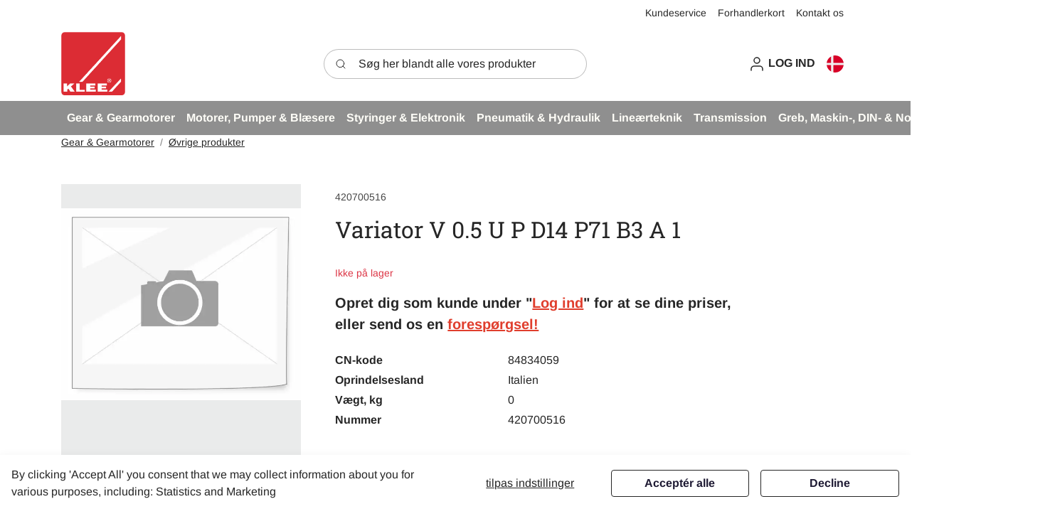

--- FILE ---
content_type: text/html; charset=utf-8
request_url: https://klee.dk/produkter/gear-gearmotorer/oevrige-produkter?ProductID=ImportedPROD507894
body_size: 18031
content:
	<!doctype html>
	<html lang="da">
	<head>
		<!-- v1.26.8
 -->
		<meta charset="utf-8">
		<meta name="viewport" content="height=device-height, width=device-width, initial-scale=1.0">
		<link rel="shortcut icon" href="/Files/Images/Logos/Brd.-KLEE-logo_new.png">
		<link rel="apple-touch-icon" href="/Files/Images/Logos/Brd.-KLEE-logo_new.png">
		<meta property="og:site_name" content="Brd. Klee A/S - Kompetente løsninger til industrien">
<base href="https://klee.dk/">
<meta name="description" content="The best products">
<meta property="og:title" content="Variator V 0.5 U P D14 P71 B3 A 1">
<meta property="og:type" content="website">
<link rel="canonical" href="https://klee.dk/produkter/gear-gearmotorer/oevrige-produkter?ProductID=ImportedPROD507894">
<meta property="og:url" content="https://klee.dkhttps://klee.dk/produkter/gear-gearmotorer/oevrige-produkter?ProductID=ImportedPROD507894">
						<link rel="alternate" hreflang="da-dk" href="https://klee.dk/produkter/gear-gearmotorer/oevrige-produkter?ProductID=ImportedPROD507894">
							<link rel="alternate" hreflang="da" href="https://klee.dk/produkter/gear-gearmotorer/oevrige-produkter?ProductID=ImportedPROD507894">
						<link rel="alternate" hreflang="en-gb" href="https://klee.dk/en/products?GroupID=GROUP9407&ProductID=ImportedPROD507894">
							<link rel="alternate" hreflang="en" href="https://klee.dk/en/products?GroupID=GROUP9407&ProductID=ImportedPROD507894">
		<title>Variator V 0.5 U P D14 P71 B3 A 1</title>
		<link href="/Files/Templates/Designs/Swift/Assets/css/styles.css?639016920426443510" rel="stylesheet" media="all" type="text/css">
			<style>
				@media ( min-width: 1600px ) {
					.container-xxl,
					.container-xl,
					.container-lg,
					.container-md,
					.container-sm,
					.container {
						max-width: 1520px;
					}
				}
			</style>
		<link href="/Files/Templates/Designs/Swift/_parsed/Swift_css/Swift_styles_3.min.css?638495525794230000" rel="stylesheet" media="all" type="text/css" data-last-modified-content="24-04-2024 10:49:39">
		<script src="/Files/Templates/Designs/Swift/Assets/js/scripts.js?639016920433798192"></script>
		<script type="module">
            swift.Scroll.hideHeadersOnScroll();
            swift.Scroll.handleAlternativeTheme();
            //Only load if AOS
            const aosColumns = document.querySelectorAll('[data-aos]');
            if (aosColumns.length > 0) {
                swift.AssetLoader.Load('/Files/Templates/Designs/Swift/Assets/js/aos.js?639016920433798192', 'js');
                document.addEventListener('load.swift.assetloader', function () {
                    AOS.init({ duration: 400, delay: 100, easing: 'ease-in-out', mirror: false, disable: window.matchMedia('(prefers-reduced-motion: reduce)') });
                });
            }
		</script>
		<script>
			window.dataLayer = window.dataLayer || [];
			function gtag() { dataLayer.push(arguments); }
		</script>
			<script>
				gtag('consent', 'default', {
					'ad_storage': 'denied',
					'ad_user_data': 'denied',
					'ad_personalization': 'denied',
					'analytics_storage': 'denied'
				});
			</script>
			<script>
                (function (w, d, s, l, i) {
                    w[l] = w[l] || []; w[l].push({
                        'gtm.start':
                            new Date().getTime(), event: 'gtm.js'
                    }); var f = d.getElementsByTagName(s)[0],
                        j = d.createElement(s), dl = l != 'dataLayer' ? '&l=' + l : ''; j.async = true; j.src =
                            'https://www.googletagmanager.com/gtm.js?id=' + i + dl; f.parentNode.insertBefore(j, f);
                })(window, document, 'script', 'dataLayer', 'GTM-KS73BT8');
			</script>
	<link href="/Files/Templates/Designs/Swift/Assets/css/KleeCustom.css?639016920426286837" rel="stylesheet" media="all">
	<script src="/Files/Templates/Designs/Swift/Assets/js/KleeCustom.js?639016920433798192" crossorigin="anonymous" defer></script>
	</head>
	<body class="brand  theme light" id="page149">
			<header class="page-header sticky-top top-0" id="page-header-desktop">
		<div class="py-0   theme light   item_swift_4columnsflex"  data-swift-gridrow>
			<div class="container-xl">
				<div class="d-flex flex-row gap-3 align-items-end">
					<div class="col flex-grow-1">
					</div>
					<div class="col flex-grow-1">
					</div>
					<div class="col flex-grow-1">
					</div>
					<div class="col flex-grow-1">
<div class="nav-wrapper item_swift_navigation">
<nav class="d-flex py-0 flex-row justify-content-end text-end">
	<ul class="nav flex-nowrap flex-row">
				<li class="nav-item">
						<a href="/kundeservice-3" class="p-2 nav-link text-nowrap text-decoration-underline-hover fs-7 fw-normal text-regular"   id="Navigation_Page_Desktop_1487_7433">
						<span>Kundeservice</span>
						</a>
                </li>
				<li class="nav-item">
						<a href="/forhandlerkort" class="p-2 nav-link text-nowrap text-decoration-underline-hover fs-7 fw-normal text-regular"   id="Navigation_Page_Desktop_1467_7433">
						<span>Forhandlerkort</span>
						</a>
                </li>
				<li class="nav-item">
						<a href="/kontakt" class="p-2 nav-link text-nowrap text-decoration-underline-hover fs-7 fw-normal text-regular"   id="Navigation_Page_Desktop_1517_7433">
						<span>Kontakt os</span>
						</a>
                </li>
	</ul>
</nav>
</div>
					</div>
				</div>
			</div>
		</div>
		<div class="py-2   theme light   item_swift_3columnsflex"  data-swift-gridrow>
			<div class="container-xl">
				<div class="d-flex flex-row gap-1 gap-md-4 gap-lg-5 align-items-center">
					<div class="col flex-grow-1">
<figure class="m-0 d-flex justify-content-start item_swift_logo">
	<div id="1223" class="user-select-none" style="scroll-margin-top:var(--header-height,150px)"></div>
		<a href="/Default.aspx?AreaID=3" class="text-decoration-none" aria-label="Swift">
			<picture class="mx-auto d-block">
				<img src="/Files/Images/Logos/Brd.-KLEE-logo_new.png" alt="Swift" style="width: 90px">
			</picture>
		</a>
</figure>
					</div>
					<div class="col flex-grow-1">
<div class="d-flex align-items-center h-100 my-auto search-modal field justify-content-center  item_swift_searchfield_custom">
		<div class="js-async-fetch-placeholder" style="width: 100%">
			<div class="dropdown js-type-ahead-dropdown type-ahead-dropdown">
				<form method="get"
					  action="/copy-of-produkter"
					  data-search-results-page="218"
					  data-product-details-page="/copy-of-produkter"
					  data-product-list-page="/copy-of-produkter"
					  data-search-layout="field"
					  class="js-suggest-form suggest-form">
					<input type="hidden" class="js-type-ahead-parameter">
					<input type="hidden" name="redirect" value="false">
					<input type="hidden" name="SearchLayout" value="field">
					<label for="searchField_35813" class="visually-hidden">Søg her blandt alle vores produkter</label>
					<span class="position-absolute top-0 icon-2 px-3 d-flex align-items-center h-100 search-icon">
						<svg xmlns="http://www.w3.org/2000/svg" width="24" height="24" viewBox="0 0 24 24" fill="none" stroke="currentColor" stroke-width="1.5" stroke-linecap="round" stroke-linejoin="round" class="feather feather-search"><circle cx="11" cy="11" r="8"></circle><line x1="21" y1="21" x2="16.65" y2="16.65"></line></svg>
					</span>
					<input id="searchField_35813"
						   class="form-control js-type-ahead-field type-ahead-field py-2 ps-5 pe-3"
						   type="search"
						   placeholder="Søg her blandt alle vores produkter"
						   autocomplete="off"
						   maxlength="255"
						   name="q"
						   value=""
						   data-original=""
						   onfocus="swift.Typeahead.init()">
					<button type="button"
							onclick="var f = document.getElementById('searchField_35813'); f.value = ''; f.focus();"
							class="btn h-100 icon-2 reset-search"
							aria-label="Ryd søgning"
							style="opacity: 0; position: absolute; top: 0; right: 0; visibility: hidden;">
						<svg xmlns="http://www.w3.org/2000/svg" width="24" height="24" viewBox="0 0 24 24" fill="none" stroke="currentColor" stroke-width="1.5" stroke-linecap="round" stroke-linejoin="round" class="feather feather-x"><line x1="18" y1="6" x2="6" y2="18"></line><line x1="6" y1="6" x2="18" y2="18"></line></svg>
					</button>
				</form>
				<ul class="dropdown-menu w-100 js-type-ahead-menu type-ahead-menu"></ul>
			</div>
		</div>
</div>
					</div>
					<div class="col flex-grow-1">
<div class="nav-wrapper item_swift_navigation">
<nav class="d-flex py-0 flex-row justify-content-end text-end">
	<ul class="nav flex-nowrap flex-row">
				<li class="nav-item dropdown">
						<a href="/log-ind" class="p-2 nav-link text-nowrap text-decoration-underline-hover fs-6 fw-bold text-uppercase dropdown-toggle"  role="button" aria-haspopup="true" aria-expanded="false" data-bs-toggle="dropdown" data-bs-offset="0,0"  id="Navigation_Page_Desktop_111_4253">
							<span class="icon-3 pe-none"><svg xmlns="http://www.w3.org/2000/svg" width="24" height="24" viewBox="0 0 24 24" fill="none" stroke="currentColor" stroke-width="1.5" stroke-linecap="round" stroke-linejoin="round" class="feather feather-user"><path d="M20 21v-2a4 4 0 0 0-4-4H8a4 4 0 0 0-4 4v2"></path><circle cx="12" cy="7" r="4"></circle></svg></span>
						<span>Log ind</span>
						</a>
						<ul class="dropdown-menu " aria-labelledby="Navigation_Page_Desktop_111_4253">
								<li>
										<a href="/log-ind/log-ind" class="dropdown-item py-2 text-decoration-underline-hover fs-6 fw-bold text-uppercase"  id="Navigation_Page_509_4253" onclick="">Log ind</a>
								</li>
								<li>
										<a href="/log-ind?LoginAction=Recovery" class="dropdown-item py-2 text-decoration-underline-hover fs-6 fw-bold text-uppercase"  id="Navigation_Page_137_4253" onclick="">Glemt Kodeord</a>
								</li>
								<li>
										<a href="/log-ind/opret-konto" class="dropdown-item py-2 text-decoration-underline-hover fs-6 fw-bold text-uppercase"  id="Navigation_Page_139_4253" onclick="">Opret konto</a>
								</li>
													</ul>
				</li>
					<li class="nav-item">
						<form action="/Default.aspx?ID=2009" data-response-target-element="PreferencesModalContent" data-layout-template="Swift_Preferences.cshtml" data-preloader="inline">
							<input type="hidden" name="CurrentPageID" value="149">
							<input type="hidden" name="GroupID" value="GROUP9407">
							<input type="hidden" name="ProductID" value="ImportedPROD507894">
							<input type="hidden" name="VariantID" value="">
							<button type="button" onmouseover="swift.PageUpdater.Update(event)" onclick="swift.PageUpdater.Update(event)" class="btn border-0 nav-link p-2 text-nowrap border-0 swift_open-preferences-modal fs-6 fw-bold text-uppercase" data-bs-toggle="modal" data-bs-target="#PreferencesModal" id="OpenPreferences_4253">
									<span class="icon-3"><svg enable-background="new 0 0 512 512" viewBox="0 0 512 512" xmlns="http://www.w3.org/2000/svg"><circle cx="256" cy="256" fill="#f0f0f0" r="256"/><g fill="#d80027"><path d="m200.349 222.609h309.484c-16.363-125.607-123.766-222.609-253.833-222.609-19.115 0-37.732 2.113-55.652 6.085v216.524z"/><path d="m133.565 222.608v-191.481c-70.293 38.354-120.615 108.705-131.398 191.482h131.398z"/><path d="m133.564 289.391h-131.397c10.783 82.777 61.105 153.128 131.398 191.481z"/><path d="m200.348 289.392v216.523c17.92 3.972 36.537 6.085 55.652 6.085 130.067 0 237.47-97.002 253.833-222.609h-309.485z"/></g><g/><g/><g/><g/><g/><g/><g/><g/><g/><g/><g/><g/><g/><g/><g/></svg>
</span>
								<span></span>
							</button>
						</form>
					</li>
	</ul>
</nav>
<script>
	function ClearSessionKeys() {
		sessionStorage.removeItem('selectedOrderLineFilterValue');
		sessionStorage.removeItem('selectedOrderLineFilterName');
		sessionStorage.removeItem('savedDateGreaterThan');
		sessionStorage.removeItem('savedDateLessThan');
	}
</script>
</div>
					</div>
				</div>
			</div>
		</div>
	<div class="py-1   theme klee-hf-dark   item_swift_1columnflex"  data-swift-gridrow>
		<div class="container-xl">
			<div class="d-flex flex-row">
				<div class="col">
					<style>
	.megamenu-wrapper-custom li.dropdown .dropdown-menu {
		display: none;
		left: 0 !important;
		top: auto !important;
		transform: none !important;
	}
</style>
<div class="nav-wrapper megamenu-wrapper-custom item_swift_megamenu" id="Menu_7099">
<nav class="d-flex py-0 justify-content-start text-start">
	<ul class="nav flex-nowrap menu_shop">
			<li id="Megamenu_GROUP8276_7099" data-type="group" class="nav-item dropdown position-static">
					<a class="customMegamenu nav-link p-2 text-decoration-underline-hover fw-bold  fs-6 dropdown-toggle" href="/produkter/gear-gearmotorer"  role="button" aria-haspopup="true" aria-expanded="false" data-bs-toggle="dropdown" data-bs-offset="0,0" id="NavLink_Megamenu_GROUP8276_7099">
				<span class="text-wrap-nowrap">Gear & Gearmotorer</span>  
					</a>
						<div class="dropdown-menu megamenu py-4 theme klee-grey-bg" aria-labelledby="Megamenu_GROUP8276_7099" id="NavGroupMegamenu_GROUP8276_7099">
							<div class="container-xl overflow-y-auto">
									<div class="grid gap-4">
										<div class="g-col-9 g-col-xxl-10">
											<div class="d-flex flex-wrap gap-3 justify-content-center text-center">
													<div class="col-4 col-xl-3 col-xxl-2">
															<a id="Megamenu_GROUP8277_7099" data-type="group" href="/produkter/gear-gearmotorer/bonfiglioli-snekkegear-w-og-vf" class="nav-link px-0 text-decoration-underline-hover lh-sm text-break">
																													<div class="d-flex flex-column align-items-center gap-3">
							<figure class="ratio m-0" style="--bs-aspect-ratio: 75%">
								<img loading="lazy" class="" alt="Bonfiglioli snekkegear W og VF" src="/Admin/Public/GetImage.ashx?Image=%2fFiles%2fImages%2fGalleryThumbs%2fMegamenu+thumb+150x150%2fBonfi-snekkegear_test.png&Width=320" style="object-fit: contain">
							</figure>
																<h6 class="m-0 w-100 fw-normal  fs-7">Bonfiglioli snekkegear W og VF</h6>
															</div>
															</a>
													</div>
													<div class="col-4 col-xl-3 col-xxl-2">
															<a id="Megamenu_GROUP8282_7099" data-type="group" href="/produkter/gear-gearmotorer/bonfiglioli-gear-a-c-f-s" class="nav-link px-0 text-decoration-underline-hover lh-sm text-break">
																													<div class="d-flex flex-column align-items-center gap-3">
							<figure class="ratio m-0" style="--bs-aspect-ratio: 75%">
								<img loading="lazy" class="" alt="Bonfiglioli gear A-C-F-S" src="/Admin/Public/GetImage.ashx?Image=%2fFiles%2fImages%2fGalleryThumbs%2fMegamenu+thumb+150x150%2fBonfi-tandhjulsgear_test+3.png&Width=320" style="object-fit: contain">
							</figure>
																<h6 class="m-0 w-100 fw-normal  fs-7">Bonfiglioli gear A-C-F-S</h6>
															</div>
															</a>
													</div>
													<div class="col-4 col-xl-3 col-xxl-2">
															<a id="Megamenu_GROUP9504_7099" data-type="group" href="/produkter/gear-gearmotorer/bonfiglioli-evox-cp" class="nav-link px-0 text-decoration-underline-hover lh-sm text-break">
																													<div class="d-flex flex-column align-items-center gap-3">
							<figure class="ratio m-0" style="--bs-aspect-ratio: 75%">
								<img loading="lazy" class="" alt="Bonfiglioli EVOX CP" src="/Admin/Public/GetImage.ashx?Image=%2fFiles%2fImages%2fGalleryThumbs%2fMegamenu+thumb+150x150%2fEVOX-CP.png&Width=320" style="object-fit: contain">
							</figure>
																<h6 class="m-0 w-100 fw-normal  fs-7">Bonfiglioli EVOX CP</h6>
															</div>
															</a>
													</div>
													<div class="col-4 col-xl-3 col-xxl-2">
															<a id="Megamenu_GROUP9006_7099" data-type="group" href="/produkter/gear-gearmotorer/bonfiglioli-planetgear" class="nav-link px-0 text-decoration-underline-hover lh-sm text-break">
																													<div class="d-flex flex-column align-items-center gap-3">
							<figure class="ratio m-0" style="--bs-aspect-ratio: 75%">
								<img loading="lazy" class="" alt="Bonfiglioli planetgear" src="/Admin/Public/GetImage.ashx?Image=%2fFiles%2fImages%2fGalleryThumbs%2fMegamenu+thumb+150x150%2fBonfi-plantegear-trasmital_test.png&Width=320" style="object-fit: contain">
							</figure>
																<h6 class="m-0 w-100 fw-normal  fs-7">Bonfiglioli planetgear</h6>
															</div>
															</a>
													</div>
													<div class="col-4 col-xl-3 col-xxl-2">
															<a id="Megamenu_GROUP8287_7099" data-type="group" href="/produkter/gear-gearmotorer/bonfiglioli-ta-akselgear" class="nav-link px-0 text-decoration-underline-hover lh-sm text-break">
																													<div class="d-flex flex-column align-items-center gap-3">
							<figure class="ratio m-0" style="--bs-aspect-ratio: 75%">
								<img loading="lazy" class="" alt="Bonfiglioli TA Akselgear" src="/Admin/Public/GetImage.ashx?Image=%2fFiles%2fImages%2fGalleryThumbs%2fMegamenu+thumb+150x150%2fBonfi-TA-akselgear_test.png&Width=320" style="object-fit: contain">
							</figure>
																<h6 class="m-0 w-100 fw-normal  fs-7">Bonfiglioli TA Akselgear</h6>
															</div>
															</a>
													</div>
													<div class="col-4 col-xl-3 col-xxl-2">
															<a id="Megamenu_GROUP8288_7099" data-type="group" href="/produkter/gear-gearmotorer/bonfiglioli-ran-vinkelgear" class="nav-link px-0 text-decoration-underline-hover lh-sm text-break">
																													<div class="d-flex flex-column align-items-center gap-3">
							<figure class="ratio m-0" style="--bs-aspect-ratio: 75%">
								<img loading="lazy" class="" alt="Bonfiglioli RAN Vinkelgear" src="/Admin/Public/GetImage.ashx?Image=%2fFiles%2fImages%2fGalleryThumbs%2fMegamenu+thumb+150x150%2fBonfi-RAN-vinkelgear_test.png&Width=320" style="object-fit: contain">
							</figure>
																<h6 class="m-0 w-100 fw-normal  fs-7">Bonfiglioli RAN Vinkelgear</h6>
															</div>
															</a>
													</div>
													<div class="col-4 col-xl-3 col-xxl-2">
															<a id="Megamenu_GROUP8290_7099" data-type="group" href="/produkter/gear-gearmotorer/bonfiglioli-bremse-kobling-type-nff" class="nav-link px-0 text-decoration-underline-hover lh-sm text-break">
																													<div class="d-flex flex-column align-items-center gap-3">
							<figure class="ratio m-0" style="--bs-aspect-ratio: 75%">
								<img loading="lazy" class="" alt="Bonfiglioli Bremse/kobling type NFF" src="/Admin/Public/GetImage.ashx?Image=%2fFiles%2fImages%2fGalleryThumbs%2fMegamenu+thumb+150x150%2fBonfi-NFF-bremsekobling_test.png&Width=320" style="object-fit: contain">
							</figure>
																<h6 class="m-0 w-100 fw-normal  fs-7">Bonfiglioli Bremse/kobling type NFF</h6>
															</div>
															</a>
													</div>
													<div class="col-4 col-xl-3 col-xxl-2">
															<a id="Megamenu_GROUP8289_7099" data-type="group" href="/produkter/gear-gearmotorer/bonfiglioli-variatorer" class="nav-link px-0 text-decoration-underline-hover lh-sm text-break">
																													<div class="d-flex flex-column align-items-center gap-3">
							<figure class="ratio m-0" style="--bs-aspect-ratio: 75%">
								<img loading="lazy" class="" alt="Bonfiglioli Variatorer" src="/Admin/Public/GetImage.ashx?Image=%2fFiles%2fImages%2fGalleryThumbs%2fMegamenu+thumb+150x150%2fBonfi-Variatorer_test.png&Width=320" style="object-fit: contain">
							</figure>
																<h6 class="m-0 w-100 fw-normal  fs-7">Bonfiglioli Variatorer</h6>
															</div>
															</a>
													</div>
													<div class="col-4 col-xl-3 col-xxl-2">
															<a id="Megamenu_GROUP8291_7099" data-type="group" href="/produkter/gear-gearmotorer/bonfiglioli-servo-planetgear" class="nav-link px-0 text-decoration-underline-hover lh-sm text-break">
																													<div class="d-flex flex-column align-items-center gap-3">
							<figure class="ratio m-0" style="--bs-aspect-ratio: 75%">
								<img loading="lazy" class="" alt="Bonfiglioli servo planetgear" src="/Admin/Public/GetImage.ashx?Image=%2fFiles%2fImages%2fGalleryThumbs%2fMegamenu+thumb+150x150%2fBonfi-plantegear-servo_test.png&Width=320" style="object-fit: contain">
							</figure>
																<h6 class="m-0 w-100 fw-normal  fs-7">Bonfiglioli servo planetgear</h6>
															</div>
															</a>
													</div>
													<div class="col-4 col-xl-3 col-xxl-2">
															<a id="Megamenu_GROUP8292_7099" data-type="group" href="/produkter/gear-gearmotorer/smaagear" class="nav-link px-0 text-decoration-underline-hover lh-sm text-break">
																													<div class="d-flex flex-column align-items-center gap-3">
							<figure class="ratio m-0" style="--bs-aspect-ratio: 75%">
								<img loading="lazy" class="" alt="Smågear" src="/Admin/Public/GetImage.ashx?Image=%2fFiles%2fImages%2fGalleryThumbs%2fMegamenu+thumb+150x150%2fSm%c3%a5gear_test.png&Width=320" style="object-fit: contain">
							</figure>
																<h6 class="m-0 w-100 fw-normal  fs-7">Smågear</h6>
															</div>
															</a>
													</div>
													<div class="col-4 col-xl-3 col-xxl-2">
															<a id="Megamenu_GROUP8296_7099" data-type="group" href="/produkter/gear-gearmotorer/olie" class="nav-link px-0 text-decoration-underline-hover lh-sm text-break">
																													<div class="d-flex flex-column align-items-center gap-3">
							<figure class="ratio m-0" style="--bs-aspect-ratio: 75%">
								<img loading="lazy" class="" alt="Olie" src="/Admin/Public/GetImage.ashx?Image=%2fFiles%2fImages%2fGalleryThumbs%2fMegamenu+thumb+150x150%2fOlie_test.png&Width=320" style="object-fit: contain">
							</figure>
																<h6 class="m-0 w-100 fw-normal  fs-7">Olie</h6>
															</div>
															</a>
													</div>
													<div class="col-4 col-xl-3 col-xxl-2">
															<a id="Megamenu_GROUP9407_7099" data-type="group" href="/produkter/gear-gearmotorer/oevrige-produkter" class="nav-link px-0 text-decoration-underline-hover lh-sm text-break">
																													<div class="d-flex flex-column align-items-center gap-3">
							<figure class="ratio m-0" style="--bs-aspect-ratio: 75%">
								<img loading="lazy" class="" alt="Øvrige produkter" src="/Admin/Public/GetImage.ashx?Image=%2fFiles%2fImages%2fGalleryThumbs%2fMegamenu+thumb+150x150%2f%c3%98vrige_produkter.png&Width=320" style="object-fit: contain">
							</figure>
																<h6 class="m-0 w-100 fw-normal  fs-7">Øvrige produkter</h6>
															</div>
															</a>
													</div>
											</div>
										</div>
										<div class="g-col-3 g-col-xxl-2" id="NavGroupPromotionMegamenu_GROUP9407_7099">
													<div class="grid grid-1 mx-n2 mx-xxl-n3 gap-3">
															<a href="/gear-gearmotorer" title="Gear & Gearmotorer" id="NavGroupPromotionFigureLinkGROUP8276">
																<figure class="m-0 ratio" style="--bs-aspect-ratio: 56%">
																	<img class="img-fluid" src="/Admin/Public/GetImage.ashx?Image=%2fFiles%2fImages%2fGalleryThumbs%2fMegamenu+thumb+150x150%2fArtikelsider_generelt_4.png&Width=480&Crop=0" alt="Gear & Gearmotorer" style="object-fit:cover" loading="lazy">
																</figure>
															</a>
																													<div class="grid grid-1 p-0 d-flex flex-column align-items-center">
																	<h6 class="m-0 fw-normal fs-7">Produktartikler</h6>
																															</div>
													</div>
										</div>
									</div>
								</div>
								</div>
			</li>
			<li id="Megamenu_GROUP8338_7099" data-type="group" class="nav-item dropdown position-static">
					<a class="customMegamenu nav-link p-2 text-decoration-underline-hover fw-bold  fs-6 dropdown-toggle" href="/produkter/motorer-pumper-blaesere"  role="button" aria-haspopup="true" aria-expanded="false" data-bs-toggle="dropdown" data-bs-offset="0,0" id="NavLink_Megamenu_GROUP8338_7099">
				<span class="text-wrap-nowrap">Motorer, Pumper & Blæsere</span>  
					</a>
						<div class="dropdown-menu megamenu py-4 theme klee-grey-bg" aria-labelledby="Megamenu_GROUP8338_7099" id="NavGroupMegamenu_GROUP8338_7099">
							<div class="container-xl overflow-y-auto">
									<div class="grid gap-4">
										<div class="g-col-9 g-col-xxl-10">
											<div class="d-flex flex-wrap gap-3 justify-content-center text-center">
													<div class="col-4 col-xl-3 col-xxl-2">
															<a id="Megamenu_GROUP8347_7099" data-type="group" href="/produkter/motorer-pumper-blaesere/standard-ac-motorer" class="nav-link px-0 text-decoration-underline-hover lh-sm text-break">
																													<div class="d-flex flex-column align-items-center gap-3">
							<figure class="ratio m-0" style="--bs-aspect-ratio: 75%">
								<img loading="lazy" class="" alt="Standard AC motorer" src="/Admin/Public/GetImage.ashx?Image=%2fFiles%2fImages%2fGalleryThumbs%2fMegamenu+thumb+150x150%2fStandard-AC-motorer_test.png&Width=320" style="object-fit: contain">
							</figure>
																<h6 class="m-0 w-100 fw-normal  fs-7">Standard AC motorer</h6>
															</div>
															</a>
													</div>
													<div class="col-4 col-xl-3 col-xxl-2">
															<a id="Megamenu_GROUP8361_7099" data-type="group" href="/produkter/motorer-pumper-blaesere/reservedele-til-motorer" class="nav-link px-0 text-decoration-underline-hover lh-sm text-break">
																													<div class="d-flex flex-column align-items-center gap-3">
							<figure class="ratio m-0" style="--bs-aspect-ratio: 75%">
								<img loading="lazy" class="" alt="Reservedele til motorer" src="/Admin/Public/GetImage.ashx?Image=%2fFiles%2fImages%2fGalleryThumbs%2fMegamenu+thumb+150x150%2fReservedele_Standard-AC-motorer_test.png&Width=320" style="object-fit: contain">
							</figure>
																<h6 class="m-0 w-100 fw-normal  fs-7">Reservedele til motorer</h6>
															</div>
															</a>
													</div>
													<div class="col-4 col-xl-3 col-xxl-2">
															<a id="Megamenu_GROUP8348_7099" data-type="group" href="/produkter/motorer-pumper-blaesere/hoejhastighedsmotorer" class="nav-link px-0 text-decoration-underline-hover lh-sm text-break">
																													<div class="d-flex flex-column align-items-center gap-3">
							<figure class="ratio m-0" style="--bs-aspect-ratio: 75%">
								<img loading="lazy" class="" alt="Højhastighedsmotorer" src="/Admin/Public/GetImage.ashx?Image=%2fFiles%2fImages%2fGalleryThumbs%2fMegamenu+thumb+150x150%2fH%c3%b8jfrekvensmotorer_test.png&Width=320" style="object-fit: contain">
							</figure>
																<h6 class="m-0 w-100 fw-normal  fs-7">Højhastighedsmotorer</h6>
															</div>
															</a>
													</div>
													<div class="col-4 col-xl-3 col-xxl-2">
															<a id="Megamenu_GROUP8349_7099" data-type="group" href="/produkter/motorer-pumper-blaesere/atex-motorer" class="nav-link px-0 text-decoration-underline-hover lh-sm text-break">
																													<div class="d-flex flex-column align-items-center gap-3">
							<figure class="ratio m-0" style="--bs-aspect-ratio: 75%">
								<img loading="lazy" class="" alt="ATEX motorer" src="/Admin/Public/GetImage.ashx?Image=%2fFiles%2fImages%2fGalleryThumbs%2fMegamenu+thumb+150x150%2fStandard-AC-motorer_test.png&Width=320" style="object-fit: contain">
							</figure>
																<h6 class="m-0 w-100 fw-normal  fs-7">ATEX motorer</h6>
															</div>
															</a>
													</div>
													<div class="col-4 col-xl-3 col-xxl-2">
															<a id="Megamenu_GROUP8350_7099" data-type="group" href="/produkter/motorer-pumper-blaesere/rustfaste-iec-motorer" class="nav-link px-0 text-decoration-underline-hover lh-sm text-break">
																													<div class="d-flex flex-column align-items-center gap-3">
							<figure class="ratio m-0" style="--bs-aspect-ratio: 75%">
								<img loading="lazy" class="" alt="Rustfaste IEC motorer" src="/Admin/Public/GetImage.ashx?Image=%2fFiles%2fImages%2fGalleryThumbs%2fMegamenu+thumb+150x150%2fRustfast-motorer_test.png&Width=320" style="object-fit: contain">
							</figure>
																<h6 class="m-0 w-100 fw-normal  fs-7">Rustfaste IEC motorer</h6>
															</div>
															</a>
													</div>
													<div class="col-4 col-xl-3 col-xxl-2">
															<a id="Megamenu_GROUP8351_7099" data-type="group" href="/produkter/motorer-pumper-blaesere/vibrationsmotorer" class="nav-link px-0 text-decoration-underline-hover lh-sm text-break">
																													<div class="d-flex flex-column align-items-center gap-3">
							<figure class="ratio m-0" style="--bs-aspect-ratio: 75%">
								<img loading="lazy" class="" alt="Vibrationsmotorer" src="/Admin/Public/GetImage.ashx?Image=%2fFiles%2fImages%2fGalleryThumbs%2fMegamenu+thumb+150x150%2fVibrations-motorer_test.png&Width=320" style="object-fit: contain">
							</figure>
																<h6 class="m-0 w-100 fw-normal  fs-7">Vibrationsmotorer</h6>
															</div>
															</a>
													</div>
													<div class="col-4 col-xl-3 col-xxl-2">
															<a id="Megamenu_GROUP8352_7099" data-type="group" href="/produkter/motorer-pumper-blaesere/dc-motorer" class="nav-link px-0 text-decoration-underline-hover lh-sm text-break">
																													<div class="d-flex flex-column align-items-center gap-3">
							<figure class="ratio m-0" style="--bs-aspect-ratio: 75%">
								<img loading="lazy" class="" alt="DC motorer" src="/Admin/Public/GetImage.ashx?Image=%2fFiles%2fImages%2fGalleryThumbs%2fMegamenu+thumb+150x150%2fDC-motorer_test.png&Width=320" style="object-fit: contain">
							</figure>
																<h6 class="m-0 w-100 fw-normal  fs-7">DC motorer</h6>
															</div>
															</a>
													</div>
													<div class="col-4 col-xl-3 col-xxl-2">
															<a id="Megamenu_GROUP8355_7099" data-type="group" href="/produkter/motorer-pumper-blaesere/bremsemotorer" class="nav-link px-0 text-decoration-underline-hover lh-sm text-break">
																													<div class="d-flex flex-column align-items-center gap-3">
							<figure class="ratio m-0" style="--bs-aspect-ratio: 75%">
								<img loading="lazy" class="" alt="Bremsemotorer" src="/Admin/Public/GetImage.ashx?Image=%2fFiles%2fImages%2fGalleryThumbs%2fMegamenu+thumb+150x150%2fBonfi-bremse-motorer_test.png&Width=320" style="object-fit: contain">
							</figure>
																<h6 class="m-0 w-100 fw-normal  fs-7">Bremsemotorer</h6>
															</div>
															</a>
													</div>
													<div class="col-4 col-xl-3 col-xxl-2">
															<a id="Megamenu_GROUP8356_7099" data-type="group" href="/produkter/motorer-pumper-blaesere/ringkammerblaesere" class="nav-link px-0 text-decoration-underline-hover lh-sm text-break">
																													<div class="d-flex flex-column align-items-center gap-3">
							<figure class="ratio m-0" style="--bs-aspect-ratio: 75%">
								<img loading="lazy" class="" alt="Ringkammerblæsere" src="/Admin/Public/GetImage.ashx?Image=%2fFiles%2fImages%2fGalleryThumbs%2fMegamenu+thumb+150x150%2fKleeblower-Ring_test.png&Width=320" style="object-fit: contain">
							</figure>
																<h6 class="m-0 w-100 fw-normal  fs-7">Ringkammerblæsere</h6>
															</div>
															</a>
													</div>
													<div class="col-4 col-xl-3 col-xxl-2">
															<a id="Megamenu_GROUP8359_7099" data-type="group" href="/produkter/motorer-pumper-blaesere/turboblaesere" class="nav-link px-0 text-decoration-underline-hover lh-sm text-break">
																													<div class="d-flex flex-column align-items-center gap-3">
							<figure class="ratio m-0" style="--bs-aspect-ratio: 75%">
								<img loading="lazy" class="" alt="Turboblæsere" src="/Admin/Public/GetImage.ashx?Image=%2fFiles%2fImages%2fGalleryThumbs%2fMegamenu+thumb+150x150%2fKleeblower-Turbo_test.png&Width=320" style="object-fit: contain">
							</figure>
																<h6 class="m-0 w-100 fw-normal  fs-7">Turboblæsere</h6>
															</div>
															</a>
													</div>
													<div class="col-4 col-xl-3 col-xxl-2">
															<a id="Megamenu_GROUP8367_7099" data-type="group" href="/produkter/motorer-pumper-blaesere/pumper" class="nav-link px-0 text-decoration-underline-hover lh-sm text-break">
																													<div class="d-flex flex-column align-items-center gap-3">
							<figure class="ratio m-0" style="--bs-aspect-ratio: 75%">
								<img loading="lazy" class="" alt="Pumper" src="/Admin/Public/GetImage.ashx?Image=%2fFiles%2fImages%2fGalleryThumbs%2fMegamenu+thumb+150x150%2fPumper_test.png&Width=320" style="object-fit: contain">
							</figure>
																<h6 class="m-0 w-100 fw-normal  fs-7">Pumper</h6>
															</div>
															</a>
													</div>
													<div class="col-4 col-xl-3 col-xxl-2">
															<a id="Megamenu_GROUP8366_7099" data-type="group" href="/produkter/motorer-pumper-blaesere/motorslaeder" class="nav-link px-0 text-decoration-underline-hover lh-sm text-break">
																													<div class="d-flex flex-column align-items-center gap-3">
							<figure class="ratio m-0" style="--bs-aspect-ratio: 75%">
								<img loading="lazy" class="" alt="Motorslæder" src="/Admin/Public/GetImage.ashx?Image=%2fFiles%2fImages%2fGalleryThumbs%2fMegamenu+thumb+150x150%2fMotorsl%c3%a6de_test.png&Width=320" style="object-fit: contain">
							</figure>
																<h6 class="m-0 w-100 fw-normal  fs-7">Motorslæder</h6>
															</div>
															</a>
													</div>
													<div class="col-4 col-xl-3 col-xxl-2">
															<a id="Megamenu_GROUP8482_7099" data-type="group" href="/produkter/motorer-pumper-blaesere/smaa-motorer" class="nav-link px-0 text-decoration-underline-hover lh-sm text-break">
																													<div class="d-flex flex-column align-items-center gap-3">
							<figure class="ratio m-0" style="--bs-aspect-ratio: 75%">
								<img loading="lazy" class="" alt="Små motorer" src="/Admin/Public/GetImage.ashx?Image=%2fFiles%2fImages%2fGalleryThumbs%2fMegamenu+thumb+150x150%2fSm%c3%a5motorer_test.png&Width=320" style="object-fit: contain">
							</figure>
																<h6 class="m-0 w-100 fw-normal  fs-7">Små motorer</h6>
															</div>
															</a>
													</div>
													<div class="col-4 col-xl-3 col-xxl-2">
															<a id="Megamenu_GROUP9415_7099" data-type="group" href="/produkter/motorer-pumper-blaesere/oevrige-produkter" class="nav-link px-0 text-decoration-underline-hover lh-sm text-break">
																													<div class="d-flex flex-column align-items-center gap-3">
							<figure class="ratio m-0" style="--bs-aspect-ratio: 75%">
								<img loading="lazy" class="" alt="Øvrige produkter" src="/Admin/Public/GetImage.ashx?Image=%2fFiles%2fImages%2fGalleryThumbs%2fMegamenu+thumb+150x150%2f%c3%98vrige_produkter.png&Width=320" style="object-fit: contain">
							</figure>
																<h6 class="m-0 w-100 fw-normal  fs-7">Øvrige produkter</h6>
															</div>
															</a>
													</div>
											</div>
										</div>
										<div class="g-col-3 g-col-xxl-2" id="NavGroupPromotionMegamenu_GROUP9415_7099">
													<div class="grid grid-1 mx-n2 mx-xxl-n3 gap-3">
															<a href="/motorer-pumper-blaesere" title="Motorer, Pumper & Blæsere" id="NavGroupPromotionFigureLinkGROUP8338">
																<figure class="m-0 ratio" style="--bs-aspect-ratio: 56%">
																	<img class="img-fluid" src="/Admin/Public/GetImage.ashx?Image=%2fFiles%2fImages%2fGalleryThumbs%2fMegamenu+thumb+150x150%2fArtikelsider_generelt_4.png&Width=480&Crop=0" alt="Motorer, Pumper & Blæsere" style="object-fit:cover" loading="lazy">
																</figure>
															</a>
																													<div class="grid grid-1 p-0 d-flex flex-column align-items-center">
																	<h6 class="m-0 fw-normal fs-7">Produktartikler</h6>
																															</div>
													</div>
										</div>
									</div>
								</div>
								</div>
			</li>
			<li id="Megamenu_GROUP8339_7099" data-type="group" class="nav-item dropdown position-static">
					<a class="customMegamenu nav-link p-2 text-decoration-underline-hover fw-bold  fs-6 dropdown-toggle" href="/produkter/styringer-elektronik"  role="button" aria-haspopup="true" aria-expanded="false" data-bs-toggle="dropdown" data-bs-offset="0,0" id="NavLink_Megamenu_GROUP8339_7099">
				<span class="text-wrap-nowrap">Styringer & Elektronik</span>  
					</a>
						<div class="dropdown-menu megamenu py-4 theme klee-grey-bg" aria-labelledby="Megamenu_GROUP8339_7099" id="NavGroupMegamenu_GROUP8339_7099">
							<div class="container-xl overflow-y-auto">
									<div class="grid gap-4">
										<div class="g-col-9 g-col-xxl-10">
											<div class="d-flex flex-wrap gap-3 justify-content-center text-center">
													<div class="col-4 col-xl-3 col-xxl-2">
															<a id="Megamenu_GROUP8382_7099" data-type="group" href="/produkter/styringer-elektronik/encodere" class="nav-link px-0 text-decoration-underline-hover lh-sm text-break">
																													<div class="d-flex flex-column align-items-center gap-3">
							<figure class="ratio m-0" style="--bs-aspect-ratio: 75%">
								<img loading="lazy" class="" alt="Encodere" src="/Admin/Public/GetImage.ashx?Image=%2fFiles%2fImages%2fGalleryThumbs%2fMegamenu+thumb+150x150%2fEncodere_test.png&Width=320" style="object-fit: contain">
							</figure>
																<h6 class="m-0 w-100 fw-normal  fs-7">Encodere</h6>
															</div>
															</a>
													</div>
													<div class="col-4 col-xl-3 col-xxl-2">
															<a id="Megamenu_GROUP8383_7099" data-type="group" href="/produkter/styringer-elektronik/softstartere" class="nav-link px-0 text-decoration-underline-hover lh-sm text-break">
																													<div class="d-flex flex-column align-items-center gap-3">
							<figure class="ratio m-0" style="--bs-aspect-ratio: 75%">
								<img loading="lazy" class="" alt="Softstartere" src="/Admin/Public/GetImage.ashx?Image=%2fFiles%2fImages%2fGalleryThumbs%2fMegamenu+thumb+150x150%2fSoftstarter_test.png&Width=320" style="object-fit: contain">
							</figure>
																<h6 class="m-0 w-100 fw-normal  fs-7">Softstartere</h6>
															</div>
															</a>
													</div>
													<div class="col-4 col-xl-3 col-xxl-2">
															<a id="Megamenu_GROUP8384_7099" data-type="group" href="/produkter/styringer-elektronik/dc-motor-bremse" class="nav-link px-0 text-decoration-underline-hover lh-sm text-break">
																													<div class="d-flex flex-column align-items-center gap-3">
							<figure class="ratio m-0" style="--bs-aspect-ratio: 75%">
								<img loading="lazy" class="" alt="DC motor bremse" src="/Admin/Public/GetImage.ashx?Image=%2fFiles%2fImages%2fGalleryThumbs%2fMegamenu+thumb+150x150%2fDC+motorbremse_test.png&Width=320" style="object-fit: contain">
							</figure>
																<h6 class="m-0 w-100 fw-normal  fs-7">DC motor bremse</h6>
															</div>
															</a>
													</div>
													<div class="col-4 col-xl-3 col-xxl-2">
															<a id="Megamenu_GROUP8874_7099" data-type="group" href="/produkter/styringer-elektronik/dc-styringer" class="nav-link px-0 text-decoration-underline-hover lh-sm text-break">
																													<div class="d-flex flex-column align-items-center gap-3">
							<figure class="ratio m-0" style="--bs-aspect-ratio: 75%">
								<img loading="lazy" class="" alt="DC styringer" src="/Admin/Public/GetImage.ashx?Image=%2fFiles%2fImages%2fGalleryThumbs%2fMegamenu+thumb+150x150%2fDC+styringer_test.png&Width=320" style="object-fit: contain">
							</figure>
																<h6 class="m-0 w-100 fw-normal  fs-7">DC styringer</h6>
															</div>
															</a>
													</div>
													<div class="col-4 col-xl-3 col-xxl-2">
															<a id="Megamenu_GROUP8385_7099" data-type="group" href="/produkter/styringer-elektronik/frekvensomformere" class="nav-link px-0 text-decoration-underline-hover lh-sm text-break">
																													<div class="d-flex flex-column align-items-center gap-3">
							<figure class="ratio m-0" style="--bs-aspect-ratio: 75%">
								<img loading="lazy" class="" alt="Frekvensomformere" src="/Admin/Public/GetImage.ashx?Image=%2fFiles%2fImages%2fGalleryThumbs%2fMegamenu+thumb+150x150%2fFrekvensomformer_test.png&Width=320" style="object-fit: contain">
							</figure>
																<h6 class="m-0 w-100 fw-normal  fs-7">Frekvensomformere</h6>
															</div>
															</a>
													</div>
													<div class="col-4 col-xl-3 col-xxl-2">
															<a id="Megamenu_GROUP8392_7099" data-type="group" href="/produkter/styringer-elektronik/aktuatorer" class="nav-link px-0 text-decoration-underline-hover lh-sm text-break">
																													<div class="d-flex flex-column align-items-center gap-3">
							<figure class="ratio m-0" style="--bs-aspect-ratio: 75%">
								<img loading="lazy" class="" alt="Aktuatorer" src="/Admin/Public/GetImage.ashx?Image=%2fFiles%2fImages%2fGalleryThumbs%2fMegamenu+thumb+150x150%2fAktuatorer_test.png&Width=320" style="object-fit: contain">
							</figure>
																<h6 class="m-0 w-100 fw-normal  fs-7">Aktuatorer</h6>
															</div>
															</a>
													</div>
													<div class="col-4 col-xl-3 col-xxl-2">
															<a id="Megamenu_GROUP8633_7099" data-type="group" href="/produkter/styringer-elektronik/pumpestyringer" class="nav-link px-0 text-decoration-underline-hover lh-sm text-break">
																													<div class="d-flex flex-column align-items-center gap-3">
							<figure class="ratio m-0" style="--bs-aspect-ratio: 75%">
								<img loading="lazy" class="" alt="Pumpestyringer" src="/Admin/Public/GetImage.ashx?Image=%2fFiles%2fImages%2fGalleryThumbs%2fMegamenu+thumb+150x150%2fPumpestyringer_test.png&Width=320" style="object-fit: contain">
							</figure>
																<h6 class="m-0 w-100 fw-normal  fs-7">Pumpestyringer</h6>
															</div>
															</a>
													</div>
													<div class="col-4 col-xl-3 col-xxl-2">
															<a id="Megamenu_GROUP9417_7099" data-type="group" href="/produkter/styringer-elektronik/oevrige-produkter" class="nav-link px-0 text-decoration-underline-hover lh-sm text-break">
																													<div class="d-flex flex-column align-items-center gap-3">
							<figure class="ratio m-0" style="--bs-aspect-ratio: 75%">
								<img loading="lazy" class="" alt="Øvrige produkter" src="/Admin/Public/GetImage.ashx?Image=%2fFiles%2fImages%2fGalleryThumbs%2fMegamenu+thumb+150x150%2f%c3%98vrige_produkter.png&Width=320" style="object-fit: contain">
							</figure>
																<h6 class="m-0 w-100 fw-normal  fs-7">Øvrige produkter</h6>
															</div>
															</a>
													</div>
											</div>
										</div>
										<div class="g-col-3 g-col-xxl-2" id="NavGroupPromotionMegamenu_GROUP9417_7099">
													<div class="grid grid-1 mx-n2 mx-xxl-n3 gap-3">
															<a href="/styringer-elektronik" title="Styringer & Elektronik" id="NavGroupPromotionFigureLinkGROUP8339">
																<figure class="m-0 ratio" style="--bs-aspect-ratio: 56%">
																	<img class="img-fluid" src="/Admin/Public/GetImage.ashx?Image=%2fFiles%2fImages%2fGalleryThumbs%2fMegamenu+thumb+150x150%2fArtikelsider_generelt_4.png&Width=480&Crop=0" alt="Styringer & Elektronik" style="object-fit:cover" loading="lazy">
																</figure>
															</a>
																													<div class="grid grid-1 p-0 d-flex flex-column align-items-center">
																	<h6 class="m-0 fw-normal fs-7">Produktartikler</h6>
																															</div>
													</div>
										</div>
									</div>
								</div>
								</div>
			</li>
			<li id="Megamenu_GROUP8340_7099" data-type="group" class="nav-item dropdown position-static">
					<a class="customMegamenu nav-link p-2 text-decoration-underline-hover fw-bold  fs-6 dropdown-toggle" href="/produkter/pneumatik-hydraulik"  role="button" aria-haspopup="true" aria-expanded="false" data-bs-toggle="dropdown" data-bs-offset="0,0" id="NavLink_Megamenu_GROUP8340_7099">
				<span class="text-wrap-nowrap">Pneumatik & Hydraulik</span>  
					</a>
						<div class="dropdown-menu megamenu py-4 theme klee-grey-bg" aria-labelledby="Megamenu_GROUP8340_7099" id="NavGroupMegamenu_GROUP8340_7099">
							<div class="container-xl overflow-y-auto">
									<div class="grid gap-4">
										<div class="g-col-9 g-col-xxl-10">
											<div class="d-flex flex-wrap gap-3 justify-content-center text-center">
													<div class="col-4 col-xl-3 col-xxl-2">
															<a id="Megamenu_GROUP8432_7099" data-type="group" href="/produkter/pneumatik-hydraulik/fluid-control" class="nav-link px-0 text-decoration-underline-hover lh-sm text-break">
																													<div class="d-flex flex-column align-items-center gap-3">
							<figure class="ratio m-0" style="--bs-aspect-ratio: 75%">
								<img loading="lazy" class="" alt="Fluid control" src="/Admin/Public/GetImage.ashx?Image=%2fFiles%2fImages%2fGalleryThumbs%2fMegamenu+thumb+150x150%2fFluidcontrol_test.png&Width=320" style="object-fit: contain">
							</figure>
																<h6 class="m-0 w-100 fw-normal  fs-7">Fluid control</h6>
															</div>
															</a>
													</div>
													<div class="col-4 col-xl-3 col-xxl-2">
															<a id="Megamenu_GROUP8460_7099" data-type="group" href="/produkter/pneumatik-hydraulik/gevindfittings-standard" class="nav-link px-0 text-decoration-underline-hover lh-sm text-break">
																													<div class="d-flex flex-column align-items-center gap-3">
							<figure class="ratio m-0" style="--bs-aspect-ratio: 75%">
								<img loading="lazy" class="" alt="Gevindfittings (standard)" src="/Admin/Public/GetImage.ashx?Image=%2fFiles%2fImages%2fGalleryThumbs%2fMegamenu+thumb+150x150%2fGevindfittings_test.png&Width=320" style="object-fit: contain">
							</figure>
																<h6 class="m-0 w-100 fw-normal  fs-7">Gevindfittings (standard)</h6>
															</div>
															</a>
													</div>
													<div class="col-4 col-xl-3 col-xxl-2">
															<a id="Megamenu_GROUP8444_7099" data-type="group" href="/produkter/pneumatik-hydraulik/kuglehaner-mekaniske" class="nav-link px-0 text-decoration-underline-hover lh-sm text-break">
																													<div class="d-flex flex-column align-items-center gap-3">
							<figure class="ratio m-0" style="--bs-aspect-ratio: 75%">
								<img loading="lazy" class="" alt="Kuglehaner, mekaniske" src="/Admin/Public/GetImage.ashx?Image=%2fFiles%2fImages%2fGalleryThumbs%2fMegamenu+thumb+150x150%2fKuglehaner_test.png&Width=320" style="object-fit: contain">
							</figure>
																<h6 class="m-0 w-100 fw-normal  fs-7">Kuglehaner, mekaniske</h6>
															</div>
															</a>
													</div>
													<div class="col-4 col-xl-3 col-xxl-2">
															<a id="Megamenu_GROUP8404_7099" data-type="group" href="/produkter/pneumatik-hydraulik/luftbehandling" class="nav-link px-0 text-decoration-underline-hover lh-sm text-break">
																													<div class="d-flex flex-column align-items-center gap-3">
							<figure class="ratio m-0" style="--bs-aspect-ratio: 75%">
								<img loading="lazy" class="" alt="Luftbehandling" src="/Admin/Public/GetImage.ashx?Image=%2fFiles%2fImages%2fGalleryThumbs%2fMegamenu+thumb+150x150%2fLuftbehandling_test.png&Width=320" style="object-fit: contain">
							</figure>
																<h6 class="m-0 w-100 fw-normal  fs-7">Luftbehandling</h6>
															</div>
															</a>
													</div>
													<div class="col-4 col-xl-3 col-xxl-2">
															<a id="Megamenu_GROUP8441_7099" data-type="group" href="/produkter/pneumatik-hydraulik/lynkoblinger" class="nav-link px-0 text-decoration-underline-hover lh-sm text-break">
																													<div class="d-flex flex-column align-items-center gap-3">
							<figure class="ratio m-0" style="--bs-aspect-ratio: 75%">
								<img loading="lazy" class="" alt="Lynkoblinger" src="/Admin/Public/GetImage.ashx?Image=%2fFiles%2fImages%2fGalleryThumbs%2fMegamenu+thumb+150x150%2fLynkoblinger_test.png&Width=320" style="object-fit: contain">
							</figure>
																<h6 class="m-0 w-100 fw-normal  fs-7">Lynkoblinger</h6>
															</div>
															</a>
													</div>
													<div class="col-4 col-xl-3 col-xxl-2">
															<a id="Megamenu_GROUP8458_7099" data-type="group" href="/produkter/pneumatik-hydraulik/manometre" class="nav-link px-0 text-decoration-underline-hover lh-sm text-break">
																													<div class="d-flex flex-column align-items-center gap-3">
							<figure class="ratio m-0" style="--bs-aspect-ratio: 75%">
								<img loading="lazy" class="" alt="Manometre" src="/Admin/Public/GetImage.ashx?Image=%2fFiles%2fImages%2fGalleryThumbs%2fMegamenu+thumb+150x150%2fManometre_test.png&Width=320" style="object-fit: contain">
							</figure>
																<h6 class="m-0 w-100 fw-normal  fs-7">Manometre</h6>
															</div>
															</a>
													</div>
													<div class="col-4 col-xl-3 col-xxl-2">
															<a id="Megamenu_GROUP8430_7099" data-type="group" href="/produkter/pneumatik-hydraulik/mini-sikkerheds-ventil-218" class="nav-link px-0 text-decoration-underline-hover lh-sm text-break">
																													<div class="d-flex flex-column align-items-center gap-3">
							<figure class="ratio m-0" style="--bs-aspect-ratio: 75%">
								<img loading="lazy" class="" alt="Mini sikkerheds-ventil 218" src="/Admin/Public/GetImage.ashx?Image=%2fFiles%2fImages%2fGalleryThumbs%2fMegamenu+thumb+150x150%2fMini-sikkerhedsventil-218_test.png&Width=320" style="object-fit: contain">
							</figure>
																<h6 class="m-0 w-100 fw-normal  fs-7">Mini sikkerheds-ventil 218</h6>
															</div>
															</a>
													</div>
													<div class="col-4 col-xl-3 col-xxl-2">
															<a id="Megamenu_GROUP8419_7099" data-type="group" href="/produkter/pneumatik-hydraulik/pneumatik-fittings" class="nav-link px-0 text-decoration-underline-hover lh-sm text-break">
																													<div class="d-flex flex-column align-items-center gap-3">
							<figure class="ratio m-0" style="--bs-aspect-ratio: 75%">
								<img loading="lazy" class="" alt="Pneumatik fittings" src="/Admin/Public/GetImage.ashx?Image=%2fFiles%2fImages%2fGalleryThumbs%2fMegamenu+thumb+150x150%2fPneumatik-fittings_test.png&Width=320" style="object-fit: contain">
							</figure>
																<h6 class="m-0 w-100 fw-normal  fs-7">Pneumatik fittings</h6>
															</div>
															</a>
													</div>
													<div class="col-4 col-xl-3 col-xxl-2">
															<a id="Megamenu_GROUP8459_7099" data-type="group" href="/produkter/pneumatik-hydraulik/pneumatik-pakningsringe" class="nav-link px-0 text-decoration-underline-hover lh-sm text-break">
																													<div class="d-flex flex-column align-items-center gap-3">
							<figure class="ratio m-0" style="--bs-aspect-ratio: 75%">
								<img loading="lazy" class="" alt="Pneumatik pakningsringe" src="/Admin/Public/GetImage.ashx?Image=%2fFiles%2fImages%2fGalleryThumbs%2fMegamenu+thumb+150x150%2fPneumatik-pakningsringe_test.png&Width=320" style="object-fit: contain">
							</figure>
																<h6 class="m-0 w-100 fw-normal  fs-7">Pneumatik pakningsringe</h6>
															</div>
															</a>
													</div>
													<div class="col-4 col-xl-3 col-xxl-2">
															<a id="Megamenu_GROUP8427_7099" data-type="group" href="/produkter/pneumatik-hydraulik/pneumatik-slanger" class="nav-link px-0 text-decoration-underline-hover lh-sm text-break">
																													<div class="d-flex flex-column align-items-center gap-3">
							<figure class="ratio m-0" style="--bs-aspect-ratio: 75%">
								<img loading="lazy" class="" alt="Pneumatik slanger" src="/Admin/Public/GetImage.ashx?Image=%2fFiles%2fImages%2fGalleryThumbs%2fMegamenu+thumb+150x150%2fPneumatik-slanger_test.png&Width=320" style="object-fit: contain">
							</figure>
																<h6 class="m-0 w-100 fw-normal  fs-7">Pneumatik slanger</h6>
															</div>
															</a>
													</div>
													<div class="col-4 col-xl-3 col-xxl-2">
															<a id="Megamenu_GROUP8457_7099" data-type="group" href="/produkter/pneumatik-hydraulik/pneumatik-sortimentbokse" class="nav-link px-0 text-decoration-underline-hover lh-sm text-break">
																													<div class="d-flex flex-column align-items-center gap-3">
							<figure class="ratio m-0" style="--bs-aspect-ratio: 75%">
								<img loading="lazy" class="" alt="Pneumatik sortimentbokse" src="/Admin/Public/GetImage.ashx?Image=%2fFiles%2fImages%2fGalleryThumbs%2fMegamenu+thumb+150x150%2fPneumatik-sortimentbokse_test.png&Width=320" style="object-fit: contain">
							</figure>
																<h6 class="m-0 w-100 fw-normal  fs-7">Pneumatik sortimentbokse</h6>
															</div>
															</a>
													</div>
													<div class="col-4 col-xl-3 col-xxl-2">
															<a id="Megamenu_GROUP8396_7099" data-type="group" href="/produkter/pneumatik-hydraulik/pneumatikcylindere" class="nav-link px-0 text-decoration-underline-hover lh-sm text-break">
																													<div class="d-flex flex-column align-items-center gap-3">
							<figure class="ratio m-0" style="--bs-aspect-ratio: 75%">
								<img loading="lazy" class="" alt="Pneumatikcylindere" src="/Admin/Public/GetImage.ashx?Image=%2fFiles%2fImages%2fGalleryThumbs%2fMegamenu+thumb+150x150%2fPneumatik-cylinder_test.png&Width=320" style="object-fit: contain">
							</figure>
																<h6 class="m-0 w-100 fw-normal  fs-7">Pneumatikcylindere</h6>
															</div>
															</a>
													</div>
													<div class="col-4 col-xl-3 col-xxl-2">
															<a id="Megamenu_GROUP8414_7099" data-type="group" href="/produkter/pneumatik-hydraulik/pneumatikventiler" class="nav-link px-0 text-decoration-underline-hover lh-sm text-break">
																													<div class="d-flex flex-column align-items-center gap-3">
							<figure class="ratio m-0" style="--bs-aspect-ratio: 75%">
								<img loading="lazy" class="" alt="Pneumatikventiler" src="/Admin/Public/GetImage.ashx?Image=%2fFiles%2fImages%2fGalleryThumbs%2fMegamenu+thumb+150x150%2fPneumatik-ventiler_test.png&Width=320" style="object-fit: contain">
							</figure>
																<h6 class="m-0 w-100 fw-normal  fs-7">Pneumatikventiler</h6>
															</div>
															</a>
													</div>
													<div class="col-4 col-xl-3 col-xxl-2">
															<a id="Megamenu_GROUP8399_7099" data-type="group" href="/produkter/pneumatik-hydraulik/beslag-og-tilbehoer" class="nav-link px-0 text-decoration-underline-hover lh-sm text-break">
																													<div class="d-flex flex-column align-items-center gap-3">
							<figure class="ratio m-0" style="--bs-aspect-ratio: 75%">
								<img loading="lazy" class="" alt="Beslag og tilbehør" src="/Admin/Public/GetImage.ashx?Image=%2fFiles%2fImages%2fGalleryThumbs%2fMegamenu+thumb+150x150%2fPneumatik-Beslag-tilbeh%c3%b8r_test.png&Width=320" style="object-fit: contain">
							</figure>
																<h6 class="m-0 w-100 fw-normal  fs-7">Beslag og tilbehør</h6>
															</div>
															</a>
													</div>
													<div class="col-4 col-xl-3 col-xxl-2">
															<a id="Megamenu_GROUP8429_7099" data-type="group" href="/produkter/pneumatik-hydraulik/sikkerheds-lynkoblinger" class="nav-link px-0 text-decoration-underline-hover lh-sm text-break">
																													<div class="d-flex flex-column align-items-center gap-3">
							<figure class="ratio m-0" style="--bs-aspect-ratio: 75%">
								<img loading="lazy" class="" alt="Sikkerheds-lynkoblinger" src="/Admin/Public/GetImage.ashx?Image=%2fFiles%2fImages%2fGalleryThumbs%2fMegamenu+thumb+150x150%2fPneumatik-sikkerhedskobling_test.png&Width=320" style="object-fit: contain">
							</figure>
																<h6 class="m-0 w-100 fw-normal  fs-7">Sikkerheds-lynkoblinger</h6>
															</div>
															</a>
													</div>
													<div class="col-4 col-xl-3 col-xxl-2">
															<a id="Megamenu_GROUP8395_7099" data-type="group" href="/produkter/pneumatik-hydraulik/b94x-tryktanke" class="nav-link px-0 text-decoration-underline-hover lh-sm text-break">
																													<div class="d-flex flex-column align-items-center gap-3">
							<figure class="ratio m-0" style="--bs-aspect-ratio: 75%">
								<img loading="lazy" class="" alt="B94x Tryktanke" src="/Admin/Public/GetImage.ashx?Image=%2fFiles%2fImages%2fGalleryThumbs%2fMegamenu+thumb+150x150%2fPneumatik-B94-tryktank_test.png&Width=320" style="object-fit: contain">
							</figure>
																<h6 class="m-0 w-100 fw-normal  fs-7">B94x Tryktanke</h6>
															</div>
															</a>
													</div>
													<div class="col-4 col-xl-3 col-xxl-2">
															<a id="Megamenu_GROUP8443_7099" data-type="group" href="/produkter/pneumatik-hydraulik/tilbehoer-til-hydraulik" class="nav-link px-0 text-decoration-underline-hover lh-sm text-break">
																													<div class="d-flex flex-column align-items-center gap-3">
							<figure class="ratio m-0" style="--bs-aspect-ratio: 75%">
								<img loading="lazy" class="" alt="Tilbehør til hydraulik" src="/Admin/Public/GetImage.ashx?Image=%2fFiles%2fImages%2fGalleryThumbs%2fMegamenu+thumb+150x150%2fPneumatik-tilbeh%c3%b8r-hydraulik_test.png&Width=320" style="object-fit: contain">
							</figure>
																<h6 class="m-0 w-100 fw-normal  fs-7">Tilbehør til hydraulik</h6>
															</div>
															</a>
													</div>
													<div class="col-4 col-xl-3 col-xxl-2">
															<a id="Megamenu_GROUP9318_7099" data-type="group" href="/produkter/pneumatik-hydraulik/oevrige-produkter" class="nav-link px-0 text-decoration-underline-hover lh-sm text-break">
																													<div class="d-flex flex-column align-items-center gap-3">
							<figure class="ratio m-0" style="--bs-aspect-ratio: 75%">
								<img loading="lazy" class="" alt="Øvrige produkter" src="/Admin/Public/GetImage.ashx?Image=%2fFiles%2fImages%2fGalleryThumbs%2fMegamenu+thumb+150x150%2f%c3%98vrige_produkter.png&Width=320" style="object-fit: contain">
							</figure>
																<h6 class="m-0 w-100 fw-normal  fs-7">Øvrige produkter</h6>
															</div>
															</a>
													</div>
											</div>
										</div>
										<div class="g-col-3 g-col-xxl-2" id="NavGroupPromotionMegamenu_GROUP9318_7099">
													<div class="grid grid-1 mx-n2 mx-xxl-n3 gap-3">
															<a href="/pneumatik-hydraulik" title="Pneumatik & Hydraulik" id="NavGroupPromotionFigureLinkGROUP8340">
																<figure class="m-0 ratio" style="--bs-aspect-ratio: 56%">
																	<img class="img-fluid" src="/Admin/Public/GetImage.ashx?Image=%2fFiles%2fImages%2fGalleryThumbs%2fMegamenu+thumb+150x150%2fArtikelsider_generelt_4.png&Width=480&Crop=0" alt="Pneumatik & Hydraulik" style="object-fit:cover" loading="lazy">
																</figure>
															</a>
																													<div class="grid grid-1 p-0 d-flex flex-column align-items-center">
																	<h6 class="m-0 fw-normal fs-7">Produktartikler</h6>
																															</div>
													</div>
										</div>
									</div>
								</div>
								</div>
			</li>
			<li id="Megamenu_GROUP8341_7099" data-type="group" class="nav-item dropdown position-static">
					<a class="customMegamenu nav-link p-2 text-decoration-underline-hover fw-bold  fs-6 dropdown-toggle" href="/produkter/lineaerteknik"  role="button" aria-haspopup="true" aria-expanded="false" data-bs-toggle="dropdown" data-bs-offset="0,0" id="NavLink_Megamenu_GROUP8341_7099">
				<span class="text-wrap-nowrap">Lineærteknik</span>  
					</a>
						<div class="dropdown-menu megamenu py-4 theme klee-grey-bg" aria-labelledby="Megamenu_GROUP8341_7099" id="NavGroupMegamenu_GROUP8341_7099">
							<div class="container-xl overflow-y-auto">
									<div class="grid gap-4">
										<div class="g-col-9 g-col-xxl-10">
											<div class="d-flex flex-wrap gap-3 justify-content-center text-center">
													<div class="col-4 col-xl-3 col-xxl-2">
															<a id="Megamenu_GROUP8539_7099" data-type="group" href="/produkter/lineaerteknik/gasfjedre-daempere" class="nav-link px-0 text-decoration-underline-hover lh-sm text-break">
																													<div class="d-flex flex-column align-items-center gap-3">
							<figure class="ratio m-0" style="--bs-aspect-ratio: 75%">
								<img loading="lazy" class="" alt="Gasfjedre & dæmpere" src="/Admin/Public/GetImage.ashx?Image=%2fFiles%2fImages%2fGalleryThumbs%2fMegamenu+thumb+150x150%2fGas-fjedre-d%c3%a6mpere_test.png&Width=320" style="object-fit: contain">
							</figure>
																<h6 class="m-0 w-100 fw-normal  fs-7">Gasfjedre & dæmpere</h6>
															</div>
															</a>
													</div>
													<div class="col-4 col-xl-3 col-xxl-2">
															<a id="Megamenu_GROUP8545_7099" data-type="group" href="/produkter/lineaerteknik/aktuatorer" class="nav-link px-0 text-decoration-underline-hover lh-sm text-break">
																													<div class="d-flex flex-column align-items-center gap-3">
							<figure class="ratio m-0" style="--bs-aspect-ratio: 75%">
								<img loading="lazy" class="" alt="Aktuatorer" src="/Admin/Public/GetImage.ashx?Image=%2fFiles%2fImages%2fGalleryThumbs%2fMegamenu+thumb+150x150%2fAktuatorer_test.png&Width=320" style="object-fit: contain">
							</figure>
																<h6 class="m-0 w-100 fw-normal  fs-7">Aktuatorer</h6>
															</div>
															</a>
													</div>
													<div class="col-4 col-xl-3 col-xxl-2">
															<a id="Megamenu_GROUP12659_7099" data-type="group" href="/produkter/lineaerteknik/hepco-lineaersystemer" class="nav-link px-0 text-decoration-underline-hover lh-sm text-break">
																													<div class="d-flex flex-column align-items-center gap-3">
							<figure class="ratio m-0" style="--bs-aspect-ratio: 75%">
								<img loading="lazy" class="" alt="Hepco Lineærsystemer" src="/Admin/Public/GetImage.ashx?Image=%2fFiles%2fImages%2fGalleryThumbs%2fMegamenu+thumb+150x150%2fHEPCO+Lin%c3%a6resystemer_test.png&Width=320" style="object-fit: contain">
							</figure>
																<h6 class="m-0 w-100 fw-normal  fs-7">Hepco Lineærsystemer</h6>
															</div>
															</a>
													</div>
													<div class="col-4 col-xl-3 col-xxl-2">
															<a id="Megamenu_GROUP13050_7099" data-type="group" href="/produkter/lineaerteknik/hepco-kurvefoeringer" class="nav-link px-0 text-decoration-underline-hover lh-sm text-break">
																													<div class="d-flex flex-column align-items-center gap-3">
							<figure class="ratio m-0" style="--bs-aspect-ratio: 75%">
								<img loading="lazy" class="" alt="Hepco kurveføringer" src="/Admin/Public/GetImage.ashx?Image=%2fFiles%2fImages%2fGalleryThumbs%2fMegamenu+thumb+150x150%2fHEPCO+Kurvef%c3%b8ringer_2_test.png&Width=320" style="object-fit: contain">
							</figure>
																<h6 class="m-0 w-100 fw-normal  fs-7">Hepco kurveføringer</h6>
															</div>
															</a>
													</div>
													<div class="col-4 col-xl-3 col-xxl-2">
															<a id="Megamenu_GROUP13056_7099" data-type="group" href="/produkter/lineaerteknik/hepco-drevne-systemer" class="nav-link px-0 text-decoration-underline-hover lh-sm text-break">
																													<div class="d-flex flex-column align-items-center gap-3">
							<figure class="ratio m-0" style="--bs-aspect-ratio: 75%">
								<img loading="lazy" class="" alt="Hepco drevne systemer" src="/Admin/Public/GetImage.ashx?Image=%2fFiles%2fImages%2fGalleryThumbs%2fMegamenu+thumb+150x150%2fHEPCO+drevne+systemer_test.png&Width=320" style="object-fit: contain">
							</figure>
																<h6 class="m-0 w-100 fw-normal  fs-7">Hepco drevne systemer</h6>
															</div>
															</a>
													</div>
													<div class="col-4 col-xl-3 col-xxl-2">
															<a id="Megamenu_GROUP13060_7099" data-type="group" href="/produkter/lineaerteknik/hepco-lineaere-aktuatorer" class="nav-link px-0 text-decoration-underline-hover lh-sm text-break">
																													<div class="d-flex flex-column align-items-center gap-3">
							<figure class="ratio m-0" style="--bs-aspect-ratio: 75%">
								<img loading="lazy" class="" alt="Hepco lineære aktuatorer" src="/Admin/Public/GetImage.ashx?Image=%2fFiles%2fImages%2fGalleryThumbs%2fMegamenu+thumb+150x150%2fHEPCO+Line%c3%a6re+aktuatorer_test.png&Width=320" style="object-fit: contain">
							</figure>
																<h6 class="m-0 w-100 fw-normal  fs-7">Hepco lineære aktuatorer</h6>
															</div>
															</a>
													</div>
													<div class="col-4 col-xl-3 col-xxl-2">
															<a id="Megamenu_GROUP13071_7099" data-type="group" href="/produkter/lineaerteknik/hepco-portal-og-systemloesninger" class="nav-link px-0 text-decoration-underline-hover lh-sm text-break">
																													<div class="d-flex flex-column align-items-center gap-3">
							<figure class="ratio m-0" style="--bs-aspect-ratio: 75%">
								<img loading="lazy" class="" alt="Hepco portal- og systemløsninger" src="/Admin/Public/GetImage.ashx?Image=%2fFiles%2fImages%2fGalleryThumbs%2fMegamenu+thumb+150x150%2fHEPCO+Portal+l%c3%b8sninger_test.png&Width=320" style="object-fit: contain">
							</figure>
																<h6 class="m-0 w-100 fw-normal  fs-7">Hepco portal- og systemløsninger</h6>
															</div>
															</a>
													</div>
													<div class="col-4 col-xl-3 col-xxl-2">
															<a id="Megamenu_GROUP13074_7099" data-type="group" href="/produkter/lineaerteknik/hepco-aluminiumsprofiler" class="nav-link px-0 text-decoration-underline-hover lh-sm text-break">
																													<div class="d-flex flex-column align-items-center gap-3">
							<figure class="ratio m-0" style="--bs-aspect-ratio: 75%">
								<img loading="lazy" class="" alt="Hepco Aluminiumsprofiler" src="/Admin/Public/GetImage.ashx?Image=%2fFiles%2fImages%2fGalleryThumbs%2fMegamenu+thumb+150x150%2fHEPCO+Aluprofiler_test.png&Width=320" style="object-fit: contain">
							</figure>
																<h6 class="m-0 w-100 fw-normal  fs-7">Hepco Aluminiumsprofiler</h6>
															</div>
															</a>
													</div>
													<div class="col-4 col-xl-3 col-xxl-2">
															<a id="Megamenu_GROUP8544_7099" data-type="group" href="/produkter/lineaerteknik/skuffeskinner" class="nav-link px-0 text-decoration-underline-hover lh-sm text-break">
																													<div class="d-flex flex-column align-items-center gap-3">
							<figure class="ratio m-0" style="--bs-aspect-ratio: 75%">
								<img loading="lazy" class="" alt="Skuffeskinner" src="/Admin/Public/GetImage.ashx?Image=%2fFiles%2fImages%2fGalleryThumbs%2fMegamenu+thumb+150x150%2fSkuffesystem_test.png&Width=320" style="object-fit: contain">
							</figure>
																<h6 class="m-0 w-100 fw-normal  fs-7">Skuffeskinner</h6>
															</div>
															</a>
													</div>
													<div class="col-4 col-xl-3 col-xxl-2">
															<a id="Megamenu_GROUP8548_7099" data-type="group" href="/produkter/lineaerteknik/glideboesninger" class="nav-link px-0 text-decoration-underline-hover lh-sm text-break">
																													<div class="d-flex flex-column align-items-center gap-3">
							<figure class="ratio m-0" style="--bs-aspect-ratio: 75%">
								<img loading="lazy" class="" alt="Glidebøsninger" src="/Admin/Public/GetImage.ashx?Image=%2fFiles%2fImages%2fGalleryThumbs%2fMegamenu+thumb+150x150%2fGlide-kugleb%c3%b8sniger_test.png&Width=320" style="object-fit: contain">
							</figure>
																<h6 class="m-0 w-100 fw-normal  fs-7">Glidebøsninger</h6>
															</div>
															</a>
													</div>
													<div class="col-4 col-xl-3 col-xxl-2">
															<a id="Megamenu_GROUP13075_7099" data-type="group" href="/produkter/lineaerteknik/e-g-aluminiumsprofiler" class="nav-link px-0 text-decoration-underline-hover lh-sm text-break">
																													<div class="d-flex flex-column align-items-center gap-3">
							<figure class="ratio m-0" style="--bs-aspect-ratio: 75%">
								<img loading="lazy" class="" alt="E+G Aluminiumsprofiler" src="/Admin/Public/GetImage.ashx?Image=%2fFiles%2fImages%2fGalleryThumbs%2fMegamenu+thumb+150x150%2fE_G+Aluprofiler_test.png&Width=320" style="object-fit: contain">
							</figure>
																<h6 class="m-0 w-100 fw-normal  fs-7">E+G Aluminiumsprofiler</h6>
															</div>
															</a>
													</div>
													<div class="col-4 col-xl-3 col-xxl-2">
															<a id="Megamenu_GROUP8543_7099" data-type="group" href="/produkter/lineaerteknik/e-g-skinnesystemer" class="nav-link px-0 text-decoration-underline-hover lh-sm text-break">
																													<div class="d-flex flex-column align-items-center gap-3">
							<figure class="ratio m-0" style="--bs-aspect-ratio: 75%">
								<img loading="lazy" class="" alt="E+G Skinnesystemer" src="/Admin/Public/GetImage.ashx?Image=%2fFiles%2fImages%2fGalleryThumbs%2fMegamenu+thumb+150x150%2fSkinnesystemer_test.png&Width=320" style="object-fit: contain">
							</figure>
																<h6 class="m-0 w-100 fw-normal  fs-7">E+G Skinnesystemer</h6>
															</div>
															</a>
													</div>
													<div class="col-4 col-xl-3 col-xxl-2">
															<a id="Megamenu_GROUP12146_7099" data-type="group" href="/produkter/lineaerteknik/e-g-aktuatorer-og-tilbehoer" class="nav-link px-0 text-decoration-underline-hover lh-sm text-break">
																													<div class="d-flex flex-column align-items-center gap-3">
							<figure class="ratio m-0" style="--bs-aspect-ratio: 75%">
								<img loading="lazy" class="" alt="E+G Aktuatorer og tilbehør" src="/Admin/Public/GetImage.ashx?Image=%2fFiles%2fImages%2fGalleryThumbs%2fMegamenu+thumb+150x150%2fE_G+Aktuatorer_tilbeh%c3%b8r_test.png&Width=320" style="object-fit: contain">
							</figure>
																<h6 class="m-0 w-100 fw-normal  fs-7">E+G Aktuatorer og tilbehør</h6>
															</div>
															</a>
													</div>
													<div class="col-4 col-xl-3 col-xxl-2">
															<a id="Megamenu_GROUP8546_7099" data-type="group" href="/produkter/lineaerteknik/e-g-justerbare-slaedeenheder" class="nav-link px-0 text-decoration-underline-hover lh-sm text-break">
																													<div class="d-flex flex-column align-items-center gap-3">
							<figure class="ratio m-0" style="--bs-aspect-ratio: 75%">
								<img loading="lazy" class="" alt="E+G Justerbare slædeenheder" src="/Admin/Public/GetImage.ashx?Image=%2fFiles%2fImages%2fGalleryThumbs%2fMegamenu+thumb+150x150%2fSl%c3%a6deenheder_test.png&Width=320" style="object-fit: contain">
							</figure>
																<h6 class="m-0 w-100 fw-normal  fs-7">E+G Justerbare slædeenheder</h6>
															</div>
															</a>
													</div>
													<div class="col-4 col-xl-3 col-xxl-2">
															<a id="Megamenu_GROUP8682_7099" data-type="group" href="/produkter/lineaerteknik/e-g-rullebane-komponenter" class="nav-link px-0 text-decoration-underline-hover lh-sm text-break">
																													<div class="d-flex flex-column align-items-center gap-3">
							<figure class="ratio m-0" style="--bs-aspect-ratio: 75%">
								<img loading="lazy" class="" alt="E+G Rullebane komponenter" src="/Admin/Public/GetImage.ashx?Image=%2fFiles%2fImages%2fGalleryThumbs%2fMegamenu+thumb+150x150%2fE_G-rullebane+komponenter_test.png&Width=320" style="object-fit: contain">
							</figure>
																<h6 class="m-0 w-100 fw-normal  fs-7">E+G Rullebane komponenter</h6>
															</div>
															</a>
													</div>
													<div class="col-4 col-xl-3 col-xxl-2">
															<a id="Megamenu_GROUP12049_7099" data-type="group" href="/produkter/lineaerteknik/e-g-spindler-og-tilbehoer" class="nav-link px-0 text-decoration-underline-hover lh-sm text-break">
																													<div class="d-flex flex-column align-items-center gap-3">
							<figure class="ratio m-0" style="--bs-aspect-ratio: 75%">
								<img loading="lazy" class="" alt="E+G Spindler og tilbehør" src="/Admin/Public/GetImage.ashx?Image=%2fFiles%2fImages%2fGalleryThumbs%2fMegamenu+thumb+150x150%2fE_G-spindler_test.png&Width=320" style="object-fit: contain">
							</figure>
																<h6 class="m-0 w-100 fw-normal  fs-7">E+G Spindler og tilbehør</h6>
															</div>
															</a>
													</div>
													<div class="col-4 col-xl-3 col-xxl-2">
															<a id="Megamenu_GROUP9412_7099" data-type="group" href="/produkter/lineaerteknik/oevrige-produkter" class="nav-link px-0 text-decoration-underline-hover lh-sm text-break">
																													<div class="d-flex flex-column align-items-center gap-3">
							<figure class="ratio m-0" style="--bs-aspect-ratio: 75%">
								<img loading="lazy" class="" alt="Øvrige produkter" src="/Admin/Public/GetImage.ashx?Image=%2fFiles%2fImages%2fGalleryThumbs%2fMegamenu+thumb+150x150%2f%c3%98vrige_produkter.png&Width=320" style="object-fit: contain">
							</figure>
																<h6 class="m-0 w-100 fw-normal  fs-7">Øvrige produkter</h6>
															</div>
															</a>
													</div>
											</div>
										</div>
										<div class="g-col-3 g-col-xxl-2" id="NavGroupPromotionMegamenu_GROUP9412_7099">
													<div class="grid grid-1 mx-n2 mx-xxl-n3 gap-3">
															<a href="/lineaerteknik-1" title="Lineærteknik" id="NavGroupPromotionFigureLinkGROUP8341">
																<figure class="m-0 ratio" style="--bs-aspect-ratio: 56%">
																	<img class="img-fluid" src="/Admin/Public/GetImage.ashx?Image=%2fFiles%2fImages%2fGalleryThumbs%2fMegamenu+thumb+150x150%2fArtikelsider_generelt_4.png&Width=480&Crop=0" alt="Lineærteknik" style="object-fit:cover" loading="lazy">
																</figure>
															</a>
																													<div class="grid grid-1 p-0 d-flex flex-column align-items-center">
																	<h6 class="m-0 fw-normal fs-7">Produktartikler</h6>
																															</div>
													</div>
										</div>
									</div>
								</div>
								</div>
			</li>
			<li id="Megamenu_GROUP8342_7099" data-type="group" class="nav-item dropdown position-static">
					<a class="customMegamenu nav-link p-2 text-decoration-underline-hover fw-bold  fs-6 dropdown-toggle" href="/produkter/transmission"  role="button" aria-haspopup="true" aria-expanded="false" data-bs-toggle="dropdown" data-bs-offset="0,0" id="NavLink_Megamenu_GROUP8342_7099">
				<span class="text-wrap-nowrap">Transmission</span>  
					</a>
						<div class="dropdown-menu megamenu py-4 theme klee-grey-bg" aria-labelledby="Megamenu_GROUP8342_7099" id="NavGroupMegamenu_GROUP8342_7099">
							<div class="container-xl overflow-y-auto">
									<div class="grid gap-4">
										<div class="g-col-9 g-col-xxl-10">
											<div class="d-flex flex-wrap gap-3 justify-content-center text-center">
													<div class="col-4 col-xl-3 col-xxl-2">
															<a id="Megamenu_GROUP8496_7099" data-type="group" href="/produkter/transmission/kileremstraek" class="nav-link px-0 text-decoration-underline-hover lh-sm text-break">
																													<div class="d-flex flex-column align-items-center gap-3">
							<figure class="ratio m-0" style="--bs-aspect-ratio: 75%">
								<img loading="lazy" class="" alt="Kileremstræk" src="/Admin/Public/GetImage.ashx?Image=%2fFiles%2fImages%2fGalleryThumbs%2fMegamenu+thumb+150x150%2fE_G-kileremstr%c3%a6k_test.png&Width=320" style="object-fit: contain">
							</figure>
																<h6 class="m-0 w-100 fw-normal  fs-7">Kileremstræk</h6>
															</div>
															</a>
													</div>
													<div class="col-4 col-xl-3 col-xxl-2">
															<a id="Megamenu_GROUP8497_7099" data-type="group" href="/produkter/transmission/tandremstraek" class="nav-link px-0 text-decoration-underline-hover lh-sm text-break">
																													<div class="d-flex flex-column align-items-center gap-3">
							<figure class="ratio m-0" style="--bs-aspect-ratio: 75%">
								<img loading="lazy" class="" alt="Tandremstræk" src="/Admin/Public/GetImage.ashx?Image=%2fFiles%2fImages%2fGalleryThumbs%2fMegamenu+thumb+150x150%2fE_G-tandremstr%c3%a6k_test.png&Width=320" style="object-fit: contain">
							</figure>
																<h6 class="m-0 w-100 fw-normal  fs-7">Tandremstræk</h6>
															</div>
															</a>
													</div>
													<div class="col-4 col-xl-3 col-xxl-2">
															<a id="Megamenu_GROUP8498_7099" data-type="group" href="/produkter/transmission/kaedetraek" class="nav-link px-0 text-decoration-underline-hover lh-sm text-break">
																													<div class="d-flex flex-column align-items-center gap-3">
							<figure class="ratio m-0" style="--bs-aspect-ratio: 75%">
								<img loading="lazy" class="" alt="Kædetræk" src="/Admin/Public/GetImage.ashx?Image=%2fFiles%2fImages%2fGalleryThumbs%2fMegamenu+thumb+150x150%2fE_G-k%c3%a6detr%c3%a6k_test.png&Width=320" style="object-fit: contain">
							</figure>
																<h6 class="m-0 w-100 fw-normal  fs-7">Kædetræk</h6>
															</div>
															</a>
													</div>
													<div class="col-4 col-xl-3 col-xxl-2">
															<a id="Megamenu_GROUP8499_7099" data-type="group" href="/produkter/transmission/akselkoblinger" class="nav-link px-0 text-decoration-underline-hover lh-sm text-break">
																													<div class="d-flex flex-column align-items-center gap-3">
							<figure class="ratio m-0" style="--bs-aspect-ratio: 75%">
								<img loading="lazy" class="" alt="Akselkoblinger" src="/Admin/Public/GetImage.ashx?Image=%2fFiles%2fImages%2fGalleryThumbs%2fMegamenu+thumb+150x150%2fE_G-koblinger_test.png&Width=320" style="object-fit: contain">
							</figure>
																<h6 class="m-0 w-100 fw-normal  fs-7">Akselkoblinger</h6>
															</div>
															</a>
													</div>
													<div class="col-4 col-xl-3 col-xxl-2">
															<a id="Megamenu_GROUP9227_7099" data-type="group" href="/produkter/transmission/skridnav-momentbegraensere" class="nav-link px-0 text-decoration-underline-hover lh-sm text-break">
																													<div class="d-flex flex-column align-items-center gap-3">
							<figure class="ratio m-0" style="--bs-aspect-ratio: 75%">
								<img loading="lazy" class="" alt="Skridnav & momentbegrænsere" src="/Admin/Public/GetImage.ashx?Image=%2fFiles%2fImages%2fGalleryThumbs%2fMegamenu+thumb+150x150%2fMegamenu+thumb+150x150150x150%2fSikkerhedskobling_Skridnav_Gruppe.png&Width=320" style="object-fit: contain">
							</figure>
																<h6 class="m-0 w-100 fw-normal  fs-7">Skridnav & momentbegrænsere</h6>
															</div>
															</a>
													</div>
													<div class="col-4 col-xl-3 col-xxl-2">
															<a id="Megamenu_GROUP8501_7099" data-type="group" href="/produkter/transmission/akselmontage" class="nav-link px-0 text-decoration-underline-hover lh-sm text-break">
																													<div class="d-flex flex-column align-items-center gap-3">
							<figure class="ratio m-0" style="--bs-aspect-ratio: 75%">
								<img loading="lazy" class="" alt="Akselmontage" src="/Admin/Public/GetImage.ashx?Image=%2fFiles%2fImages%2fGalleryThumbs%2fMegamenu+thumb+150x150%2fE_G-akselmontage_test.png&Width=320" style="object-fit: contain">
							</figure>
																<h6 class="m-0 w-100 fw-normal  fs-7">Akselmontage</h6>
															</div>
															</a>
													</div>
													<div class="col-4 col-xl-3 col-xxl-2">
															<a id="Megamenu_GROUP8503_7099" data-type="group" href="/produkter/transmission/lejer" class="nav-link px-0 text-decoration-underline-hover lh-sm text-break">
																													<div class="d-flex flex-column align-items-center gap-3">
							<figure class="ratio m-0" style="--bs-aspect-ratio: 75%">
								<img loading="lazy" class="" alt="Lejer" src="/Admin/Public/GetImage.ashx?Image=%2fFiles%2fImages%2fGalleryThumbs%2fMegamenu+thumb+150x150%2fE_G-Lejer_test.png&Width=320" style="object-fit: contain">
							</figure>
																<h6 class="m-0 w-100 fw-normal  fs-7">Lejer</h6>
															</div>
															</a>
													</div>
													<div class="col-4 col-xl-3 col-xxl-2">
															<a id="Megamenu_GROUP15114_7099" data-type="group" href="/produkter/transmission/ceramicspeed-optimize-edge" class="nav-link px-0 text-decoration-underline-hover lh-sm text-break">
																													<div class="d-flex flex-column align-items-center gap-3">
							<figure class="ratio m-0" style="--bs-aspect-ratio: 75%">
								<img loading="lazy" class="" alt="CeramicSpeed Optimize Edge" src="/Admin/Public/GetImage.ashx?Image=%2fFiles%2fImages%2fGalleryThumbs%2fMegamenu+thumb+150x150%2fCS-Optimized_test.png&Width=320" style="object-fit: contain">
							</figure>
																<h6 class="m-0 w-100 fw-normal  fs-7">CeramicSpeed Optimize Edge</h6>
															</div>
															</a>
													</div>
													<div class="col-4 col-xl-3 col-xxl-2">
															<a id="Megamenu_GROUP8760_7099" data-type="group" href="/produkter/transmission/flangelejer-staalejer" class="nav-link px-0 text-decoration-underline-hover lh-sm text-break">
																													<div class="d-flex flex-column align-items-center gap-3">
							<figure class="ratio m-0" style="--bs-aspect-ratio: 75%">
								<img loading="lazy" class="" alt="Flangelejer & stålejer" src="/Admin/Public/GetImage.ashx?Image=%2fFiles%2fImages%2fGalleryThumbs%2fMegamenu+thumb+150x150%2fE_G-flange-st%c3%a5llejer_test.png&Width=320" style="object-fit: contain">
							</figure>
																<h6 class="m-0 w-100 fw-normal  fs-7">Flangelejer & stålejer</h6>
															</div>
															</a>
													</div>
													<div class="col-4 col-xl-3 col-xxl-2">
															<a id="Megamenu_GROUP8504_7099" data-type="group" href="/produkter/transmission/ledhoveder-ledlejer" class="nav-link px-0 text-decoration-underline-hover lh-sm text-break">
																													<div class="d-flex flex-column align-items-center gap-3">
							<figure class="ratio m-0" style="--bs-aspect-ratio: 75%">
								<img loading="lazy" class="" alt="Ledhoveder & ledlejer" src="/Admin/Public/GetImage.ashx?Image=%2fFiles%2fImages%2fGalleryThumbs%2fMegamenu+thumb+150x150%2fE_G-ledlejer_test.png&Width=320" style="object-fit: contain">
							</figure>
																<h6 class="m-0 w-100 fw-normal  fs-7">Ledhoveder & ledlejer</h6>
															</div>
															</a>
													</div>
													<div class="col-4 col-xl-3 col-xxl-2">
															<a id="Megamenu_GROUP8505_7099" data-type="group" href="/produkter/transmission/modulhjul-staenger" class="nav-link px-0 text-decoration-underline-hover lh-sm text-break">
																													<div class="d-flex flex-column align-items-center gap-3">
							<figure class="ratio m-0" style="--bs-aspect-ratio: 75%">
								<img loading="lazy" class="" alt="Modulhjul & stænger" src="/Admin/Public/GetImage.ashx?Image=%2fFiles%2fImages%2fGalleryThumbs%2fMegamenu+thumb+150x150%2fE_G-modhjul_test.png&Width=320" style="object-fit: contain">
							</figure>
																<h6 class="m-0 w-100 fw-normal  fs-7">Modulhjul & stænger</h6>
															</div>
															</a>
													</div>
													<div class="col-4 col-xl-3 col-xxl-2">
															<a id="Megamenu_GROUP8506_7099" data-type="group" href="/produkter/transmission/tilbehoer-til-remme-kaeder" class="nav-link px-0 text-decoration-underline-hover lh-sm text-break">
																													<div class="d-flex flex-column align-items-center gap-3">
							<figure class="ratio m-0" style="--bs-aspect-ratio: 75%">
								<img loading="lazy" class="" alt="Tilbehør til Remme/Kæder" src="/Admin/Public/GetImage.ashx?Image=%2fFiles%2fImages%2fGalleryThumbs%2fMegamenu+thumb+150x150%2fE_G-tilbeh%c3%b8r-transmission_test.png&Width=320" style="object-fit: contain">
							</figure>
																<h6 class="m-0 w-100 fw-normal  fs-7">Tilbehør til Remme/Kæder</h6>
															</div>
															</a>
													</div>
													<div class="col-4 col-xl-3 col-xxl-2">
															<a id="Megamenu_GROUP8507_7099" data-type="group" href="/produkter/transmission/smoeremidler" class="nav-link px-0 text-decoration-underline-hover lh-sm text-break">
																													<div class="d-flex flex-column align-items-center gap-3">
							<figure class="ratio m-0" style="--bs-aspect-ratio: 75%">
								<img loading="lazy" class="" alt="Smøremidler" src="/Admin/Public/GetImage.ashx?Image=%2fFiles%2fImages%2fGalleryThumbs%2fMegamenu+thumb+150x150%2fE_G-sm%c3%b8remiddel_test.png&Width=320" style="object-fit: contain">
							</figure>
																<h6 class="m-0 w-100 fw-normal  fs-7">Smøremidler</h6>
															</div>
															</a>
													</div>
													<div class="col-4 col-xl-3 col-xxl-2">
															<a id="Megamenu_GROUP8723_7099" data-type="group" href="/produkter/transmission/kardan" class="nav-link px-0 text-decoration-underline-hover lh-sm text-break">
																													<div class="d-flex flex-column align-items-center gap-3">
							<figure class="ratio m-0" style="--bs-aspect-ratio: 75%">
								<img loading="lazy" class="" alt="Kardan" src="/Admin/Public/GetImage.ashx?Image=%2fFiles%2fImages%2fGalleryThumbs%2fMegamenu+thumb+150x150%2fE_G-kardan_test.png&Width=320" style="object-fit: contain">
							</figure>
																<h6 class="m-0 w-100 fw-normal  fs-7">Kardan</h6>
															</div>
															</a>
													</div>
													<div class="col-4 col-xl-3 col-xxl-2">
															<a id="Megamenu_GROUP9409_7099" data-type="group" href="/produkter/transmission/oevrige-produkter" class="nav-link px-0 text-decoration-underline-hover lh-sm text-break">
																													<div class="d-flex flex-column align-items-center gap-3">
							<figure class="ratio m-0" style="--bs-aspect-ratio: 75%">
								<img loading="lazy" class="" alt="Øvrige produkter" src="/Admin/Public/GetImage.ashx?Image=%2fFiles%2fImages%2fGalleryThumbs%2fMegamenu+thumb+150x150%2f%c3%98vrige_produkter.png&Width=320" style="object-fit: contain">
							</figure>
																<h6 class="m-0 w-100 fw-normal  fs-7">Øvrige produkter</h6>
															</div>
															</a>
													</div>
											</div>
										</div>
										<div class="g-col-3 g-col-xxl-2" id="NavGroupPromotionMegamenu_GROUP9409_7099">
													<div class="grid grid-1 mx-n2 mx-xxl-n3 gap-3">
															<a href="/transmission-1" title="Transmission" id="NavGroupPromotionFigureLinkGROUP8342">
																<figure class="m-0 ratio" style="--bs-aspect-ratio: 56%">
																	<img class="img-fluid" src="/Admin/Public/GetImage.ashx?Image=%2fFiles%2fImages%2fGalleryThumbs%2fMegamenu+thumb+150x150%2fArtikelsider_generelt_4.png&Width=480&Crop=0" alt="Transmission" style="object-fit:cover" loading="lazy">
																</figure>
															</a>
																													<div class="grid grid-1 p-0 d-flex flex-column align-items-center">
																	<h6 class="m-0 fw-normal fs-7">Produktartikler</h6>
																															</div>
													</div>
										</div>
									</div>
								</div>
								</div>
			</li>
			<li id="Megamenu_GROUP8297_7099" data-type="group" class="nav-item dropdown position-static">
					<a class="customMegamenu nav-link p-2 text-decoration-underline-hover fw-bold  fs-6 dropdown-toggle" href="/produkter/greb-maskin-din-normdele"  role="button" aria-haspopup="true" aria-expanded="false" data-bs-toggle="dropdown" data-bs-offset="0,0" id="NavLink_Megamenu_GROUP8297_7099">
				<span class="text-wrap-nowrap">Greb, Maskin-, DIN- & Normdele</span>  
					</a>
						<div class="dropdown-menu megamenu py-4 theme klee-grey-bg" aria-labelledby="Megamenu_GROUP8297_7099" id="NavGroupMegamenu_GROUP8297_7099">
							<div class="container-xl overflow-y-auto">
									<div class="grid gap-4">
										<div class="g-col-9 g-col-xxl-10">
											<div class="d-flex flex-wrap gap-3 justify-content-center text-center">
													<div class="col-4 col-xl-3 col-xxl-2">
															<a id="Megamenu_GROUP8569_7099" data-type="group" href="/produkter/greb-maskin-din-normdele/laaseringe-passkiver" class="nav-link px-0 text-decoration-underline-hover lh-sm text-break">
																													<div class="d-flex flex-column align-items-center gap-3">
							<figure class="ratio m-0" style="--bs-aspect-ratio: 75%">
								<img loading="lazy" class="" alt="Låseringe & passkiver" src="/Admin/Public/GetImage.ashx?Image=%2fFiles%2fImages%2fGalleryThumbs%2fMegamenu+thumb+150x150%2fL%c3%a5seringe-passkiver_test.png&Width=320" style="object-fit: contain">
							</figure>
																<h6 class="m-0 w-100 fw-normal  fs-7">Låseringe & passkiver</h6>
															</div>
															</a>
													</div>
													<div class="col-4 col-xl-3 col-xxl-2">
															<a id="Megamenu_GROUP8573_7099" data-type="group" href="/produkter/greb-maskin-din-normdele/kaervstifter-spaendstifter" class="nav-link px-0 text-decoration-underline-hover lh-sm text-break">
																													<div class="d-flex flex-column align-items-center gap-3">
							<figure class="ratio m-0" style="--bs-aspect-ratio: 75%">
								<img loading="lazy" class="" alt="Kærvstifter & spændstifter" src="/Admin/Public/GetImage.ashx?Image=%2fFiles%2fImages%2fGalleryThumbs%2fMegamenu+thumb+150x150%2fK%c3%a6rv-sp%c3%a6ndestifter_test.png&Width=320" style="object-fit: contain">
							</figure>
																<h6 class="m-0 w-100 fw-normal  fs-7">Kærvstifter & spændstifter</h6>
															</div>
															</a>
													</div>
													<div class="col-4 col-xl-3 col-xxl-2">
															<a id="Megamenu_GROUP8301_7099" data-type="group" href="/produkter/greb-maskin-din-normdele/spaendebaand-boejler" class="nav-link px-0 text-decoration-underline-hover lh-sm text-break">
																													<div class="d-flex flex-column align-items-center gap-3">
							<figure class="ratio m-0" style="--bs-aspect-ratio: 75%">
								<img loading="lazy" class="" alt="Spændebånd & Bøjler" src="/Admin/Public/GetImage.ashx?Image=%2fFiles%2fImages%2fGalleryThumbs%2fMegamenu+thumb+150x150%2fSp%c3%a6ndeb%c3%a5nd_b%c3%b8jler_test.png&Width=320" style="object-fit: contain">
							</figure>
																<h6 class="m-0 w-100 fw-normal  fs-7">Spændebånd & Bøjler</h6>
															</div>
															</a>
													</div>
													<div class="col-4 col-xl-3 col-xxl-2">
															<a id="Megamenu_GROUP8574_7099" data-type="group" href="/produkter/greb-maskin-din-normdele/boelgefjedre-tallerkenfjedre-kuglelejetrykringe" class="nav-link px-0 text-decoration-underline-hover lh-sm text-break">
																													<div class="d-flex flex-column align-items-center gap-3">
							<figure class="ratio m-0" style="--bs-aspect-ratio: 75%">
								<img loading="lazy" class="" alt="Bølgefjedre, tallerkenfjedre & kuglelejetrykringe" src="/Admin/Public/GetImage.ashx?Image=%2fFiles%2fImages%2fGalleryThumbs%2fMegamenu+thumb+150x150%2fB%c3%b8lgefjedre-tallerken_test.png&Width=320" style="object-fit: contain">
							</figure>
																<h6 class="m-0 w-100 fw-normal  fs-7">Bølgefjedre, tallerkenfjedre & kuglelejetrykringe</h6>
															</div>
															</a>
													</div>
													<div class="col-4 col-xl-3 col-xxl-2">
															<a id="Megamenu_GROUP8575_7099" data-type="group" href="/produkter/greb-maskin-din-normdele/toleranceringe" class="nav-link px-0 text-decoration-underline-hover lh-sm text-break">
																													<div class="d-flex flex-column align-items-center gap-3">
							<figure class="ratio m-0" style="--bs-aspect-ratio: 75%">
								<img loading="lazy" class="" alt="Toleranceringe" src="/Admin/Public/GetImage.ashx?Image=%2fFiles%2fImages%2fGalleryThumbs%2fMegamenu+thumb+150x150%2fToleranceringe_test.png&Width=320" style="object-fit: contain">
							</figure>
																<h6 class="m-0 w-100 fw-normal  fs-7">Toleranceringe</h6>
															</div>
															</a>
													</div>
													<div class="col-4 col-xl-3 col-xxl-2">
															<a id="Megamenu_GROUP8576_7099" data-type="group" href="/produkter/greb-maskin-din-normdele/pas-skivefedre" class="nav-link px-0 text-decoration-underline-hover lh-sm text-break">
																													<div class="d-flex flex-column align-items-center gap-3">
							<figure class="ratio m-0" style="--bs-aspect-ratio: 75%">
								<img loading="lazy" class="" alt="Pas- & skivefedre" src="/Admin/Public/GetImage.ashx?Image=%2fFiles%2fImages%2fGalleryThumbs%2fMegamenu+thumb+150x150%2fPas-skivefedre_test.png&Width=320" style="object-fit: contain">
							</figure>
																<h6 class="m-0 w-100 fw-normal  fs-7">Pas- & skivefedre</h6>
															</div>
															</a>
													</div>
													<div class="col-4 col-xl-3 col-xxl-2">
															<a id="Megamenu_GROUP8581_7099" data-type="group" href="/produkter/greb-maskin-din-normdele/smoerenipler" class="nav-link px-0 text-decoration-underline-hover lh-sm text-break">
																													<div class="d-flex flex-column align-items-center gap-3">
							<figure class="ratio m-0" style="--bs-aspect-ratio: 75%">
								<img loading="lazy" class="" alt="Smørenipler" src="/Admin/Public/GetImage.ashx?Image=%2fFiles%2fImages%2fGalleryThumbs%2fMegamenu+thumb+150x150%2fSm%c3%b8renipler_test.png&Width=320" style="object-fit: contain">
							</figure>
																<h6 class="m-0 w-100 fw-normal  fs-7">Smørenipler</h6>
															</div>
															</a>
													</div>
													<div class="col-4 col-xl-3 col-xxl-2">
															<a id="Megamenu_GROUP8582_7099" data-type="group" href="/produkter/greb-maskin-din-normdele/vinkelled-gaffelstykker" class="nav-link px-0 text-decoration-underline-hover lh-sm text-break">
																													<div class="d-flex flex-column align-items-center gap-3">
							<figure class="ratio m-0" style="--bs-aspect-ratio: 75%">
								<img loading="lazy" class="" alt="Vinkelled & gaffelstykker" src="/Admin/Public/GetImage.ashx?Image=%2fFiles%2fImages%2fGalleryThumbs%2fMegamenu+thumb+150x150%2fVinkelled-gaffelstykker_test.png&Width=320" style="object-fit: contain">
							</figure>
																<h6 class="m-0 w-100 fw-normal  fs-7">Vinkelled & gaffelstykker</h6>
															</div>
															</a>
													</div>
													<div class="col-4 col-xl-3 col-xxl-2">
															<a id="Megamenu_GROUP8325_7099" data-type="group" href="/produkter/greb-maskin-din-normdele/roerkoblinger-norma-connect" class="nav-link px-0 text-decoration-underline-hover lh-sm text-break">
																													<div class="d-flex flex-column align-items-center gap-3">
							<figure class="ratio m-0" style="--bs-aspect-ratio: 75%">
								<img loading="lazy" class="" alt="Rørkoblinger - Norma connect" src="/Admin/Public/GetImage.ashx?Image=%2fFiles%2fImages%2fGalleryThumbs%2fMegamenu+thumb+150x150%2fR%c3%b8rkoblinger-Norma_test.png&Width=320" style="object-fit: contain">
							</figure>
																<h6 class="m-0 w-100 fw-normal  fs-7">Rørkoblinger - Norma connect</h6>
															</div>
															</a>
													</div>
													<div class="col-4 col-xl-3 col-xxl-2">
															<a id="Megamenu_GROUP8594_7099" data-type="group" href="/produkter/greb-maskin-din-normdele/gevindindsatse-kleecoils" class="nav-link px-0 text-decoration-underline-hover lh-sm text-break">
																													<div class="d-flex flex-column align-items-center gap-3">
							<figure class="ratio m-0" style="--bs-aspect-ratio: 75%">
								<img loading="lazy" class="" alt="Gevindindsatse & KLEEcoils" src="/Admin/Public/GetImage.ashx?Image=%2fFiles%2fImages%2fGalleryThumbs%2fMegamenu+thumb+150x150%2fKLEEcoils_test.png&Width=320" style="object-fit: contain">
							</figure>
																<h6 class="m-0 w-100 fw-normal  fs-7">Gevindindsatse & KLEEcoils</h6>
															</div>
															</a>
													</div>
													<div class="col-4 col-xl-3 col-xxl-2">
															<a id="Megamenu_GROUP15083_7099" data-type="group" href="/produkter/greb-maskin-din-normdele/e-g-high-performance" class="nav-link px-0 text-decoration-underline-hover lh-sm text-break">
																													<div class="d-flex flex-column align-items-center gap-3">
							<figure class="ratio m-0" style="--bs-aspect-ratio: 75%">
								<img loading="lazy" class="" alt="E+G High performance" src="/Admin/Public/GetImage.ashx?Image=%2fFiles%2fImages%2fGalleryThumbs%2fMegamenu+thumb+150x150%2fE_G+High-performance_test.png&Width=320" style="object-fit: contain">
							</figure>
																<h6 class="m-0 w-100 fw-normal  fs-7">E+G High performance</h6>
															</div>
															</a>
													</div>
													<div class="col-4 col-xl-3 col-xxl-2">
															<a id="Megamenu_GROUP8606_7099" data-type="group" href="/produkter/greb-maskin-din-normdele/e-g-hjul" class="nav-link px-0 text-decoration-underline-hover lh-sm text-break">
																													<div class="d-flex flex-column align-items-center gap-3">
							<figure class="ratio m-0" style="--bs-aspect-ratio: 75%">
								<img loading="lazy" class="" alt="E+G Hjul" src="/Admin/Public/GetImage.ashx?Image=%2fFiles%2fImages%2fGalleryThumbs%2fMegamenu+thumb+150x150%2fE_G-hjul_test.png&Width=320" style="object-fit: contain">
							</figure>
																<h6 class="m-0 w-100 fw-normal  fs-7">E+G Hjul</h6>
															</div>
															</a>
													</div>
													<div class="col-4 col-xl-3 col-xxl-2">
															<a id="Megamenu_GROUP8555_7099" data-type="group" href="/produkter/greb-maskin-din-normdele/e-g-haengsler" class="nav-link px-0 text-decoration-underline-hover lh-sm text-break">
																													<div class="d-flex flex-column align-items-center gap-3">
							<figure class="ratio m-0" style="--bs-aspect-ratio: 75%">
								<img loading="lazy" class="" alt="E+G Hængsler" src="/Admin/Public/GetImage.ashx?Image=%2fFiles%2fImages%2fGalleryThumbs%2fMegamenu+thumb+150x150%2fE_G-h%c3%a6ngsler_test.png&Width=320" style="object-fit: contain">
							</figure>
																<h6 class="m-0 w-100 fw-normal  fs-7">E+G Hængsler</h6>
															</div>
															</a>
													</div>
													<div class="col-4 col-xl-3 col-xxl-2">
															<a id="Megamenu_GROUP8560_7099" data-type="group" href="/produkter/greb-maskin-din-normdele/e-g-haandtag-greb-spaendeknopper" class="nav-link px-0 text-decoration-underline-hover lh-sm text-break">
																													<div class="d-flex flex-column align-items-center gap-3">
							<figure class="ratio m-0" style="--bs-aspect-ratio: 75%">
								<img loading="lazy" class="" alt="E+G Håndtag, greb & spændeknopper" src="/Admin/Public/GetImage.ashx?Image=%2fFiles%2fImages%2fGalleryThumbs%2fMegamenu+thumb+150x150%2fE_G-h%c3%a5ndtag-knopper_test.png&Width=320" style="object-fit: contain">
							</figure>
																<h6 class="m-0 w-100 fw-normal  fs-7">E+G Håndtag, greb & spændeknopper</h6>
															</div>
															</a>
													</div>
													<div class="col-4 col-xl-3 col-xxl-2">
															<a id="Megamenu_GROUP8567_7099" data-type="group" href="/produkter/greb-maskin-din-normdele/e-g-haandsving-haandhjul" class="nav-link px-0 text-decoration-underline-hover lh-sm text-break">
																													<div class="d-flex flex-column align-items-center gap-3">
							<figure class="ratio m-0" style="--bs-aspect-ratio: 75%">
								<img loading="lazy" class="" alt="E+G Håndsving & håndhjul" src="/Admin/Public/GetImage.ashx?Image=%2fFiles%2fImages%2fGalleryThumbs%2fMegamenu+thumb+150x150%2fE_G-h%c3%a5ndsving_test.png&Width=320" style="object-fit: contain">
							</figure>
																<h6 class="m-0 w-100 fw-normal  fs-7">E+G Håndsving & håndhjul</h6>
															</div>
															</a>
													</div>
													<div class="col-4 col-xl-3 col-xxl-2">
															<a id="Megamenu_GROUP8640_7099" data-type="group" href="/produkter/greb-maskin-din-normdele/e-g-justerfoedder" class="nav-link px-0 text-decoration-underline-hover lh-sm text-break">
																													<div class="d-flex flex-column align-items-center gap-3">
							<figure class="ratio m-0" style="--bs-aspect-ratio: 75%">
								<img loading="lazy" class="" alt="E+G Justerfødder" src="/Admin/Public/GetImage.ashx?Image=%2fFiles%2fImages%2fGalleryThumbs%2fMegamenu+thumb+150x150%2fE_G-justerf%c3%b8dder_test.png&Width=320" style="object-fit: contain">
							</figure>
																<h6 class="m-0 w-100 fw-normal  fs-7">E+G Justerfødder</h6>
															</div>
															</a>
													</div>
													<div class="col-4 col-xl-3 col-xxl-2">
															<a id="Megamenu_GROUP8559_7099" data-type="group" href="/produkter/greb-maskin-din-normdele/e-g-laaseelementer" class="nav-link px-0 text-decoration-underline-hover lh-sm text-break">
																													<div class="d-flex flex-column align-items-center gap-3">
							<figure class="ratio m-0" style="--bs-aspect-ratio: 75%">
								<img loading="lazy" class="" alt="E+G Låseelementer" src="/Admin/Public/GetImage.ashx?Image=%2fFiles%2fImages%2fGalleryThumbs%2fMegamenu+thumb+150x150%2fE_G-l%c3%a5seelementer_test.png&Width=320" style="object-fit: contain">
							</figure>
																<h6 class="m-0 w-100 fw-normal  fs-7">E+G Låseelementer</h6>
															</div>
															</a>
													</div>
													<div class="col-4 col-xl-3 col-xxl-2">
															<a id="Megamenu_GROUP8607_7099" data-type="group" href="/produkter/greb-maskin-din-normdele/e-g-magneter" class="nav-link px-0 text-decoration-underline-hover lh-sm text-break">
																													<div class="d-flex flex-column align-items-center gap-3">
							<figure class="ratio m-0" style="--bs-aspect-ratio: 75%">
								<img loading="lazy" class="" alt="E+G Magneter" src="/Admin/Public/GetImage.ashx?Image=%2fFiles%2fImages%2fGalleryThumbs%2fMegamenu+thumb+150x150%2fE_G-magneter_test.png&Width=320" style="object-fit: contain">
							</figure>
																<h6 class="m-0 w-100 fw-normal  fs-7">E+G Magneter</h6>
															</div>
															</a>
													</div>
													<div class="col-4 col-xl-3 col-xxl-2">
															<a id="Megamenu_GROUP8613_7099" data-type="group" href="/produkter/greb-maskin-din-normdele/e-g-positioneringsbolte" class="nav-link px-0 text-decoration-underline-hover lh-sm text-break">
																													<div class="d-flex flex-column align-items-center gap-3">
							<figure class="ratio m-0" style="--bs-aspect-ratio: 75%">
								<img loading="lazy" class="" alt="E+G Positioneringsbolte" src="/Admin/Public/GetImage.ashx?Image=%2fFiles%2fImages%2fGalleryThumbs%2fMegamenu+thumb+150x150%2fE_G-positioneringsbolte_test.png&Width=320" style="object-fit: contain">
							</figure>
																<h6 class="m-0 w-100 fw-normal  fs-7">E+G Positioneringsbolte</h6>
															</div>
															</a>
													</div>
													<div class="col-4 col-xl-3 col-xxl-2">
															<a id="Megamenu_GROUP8627_7099" data-type="group" href="/produkter/greb-maskin-din-normdele/e-g-pallaase-tilbehoer" class="nav-link px-0 text-decoration-underline-hover lh-sm text-break">
																													<div class="d-flex flex-column align-items-center gap-3">
							<figure class="ratio m-0" style="--bs-aspect-ratio: 75%">
								<img loading="lazy" class="" alt="E+G Pallåse & tilbehør" src="/Admin/Public/GetImage.ashx?Image=%2fFiles%2fImages%2fGalleryThumbs%2fMegamenu+thumb+150x150%2fE_G-pall%c3%a5se_test.png&Width=320" style="object-fit: contain">
							</figure>
																<h6 class="m-0 w-100 fw-normal  fs-7">E+G Pallåse & tilbehør</h6>
															</div>
															</a>
													</div>
													<div class="col-4 col-xl-3 col-xxl-2">
															<a id="Megamenu_GROUP8608_7099" data-type="group" href="/produkter/greb-maskin-din-normdele/e-g-spaendegreb" class="nav-link px-0 text-decoration-underline-hover lh-sm text-break">
																													<div class="d-flex flex-column align-items-center gap-3">
							<figure class="ratio m-0" style="--bs-aspect-ratio: 75%">
								<img loading="lazy" class="" alt="E+G Spændegreb" src="/Admin/Public/GetImage.ashx?Image=%2fFiles%2fImages%2fGalleryThumbs%2fMegamenu+thumb+150x150%2fE_G-sp%c3%a6ndegreb_test.png&Width=320" style="object-fit: contain">
							</figure>
																<h6 class="m-0 w-100 fw-normal  fs-7">E+G Spændegreb</h6>
															</div>
															</a>
													</div>
													<div class="col-4 col-xl-3 col-xxl-2">
															<a id="Megamenu_GROUP8624_7099" data-type="group" href="/produkter/greb-maskin-din-normdele/e-g-trykstykker" class="nav-link px-0 text-decoration-underline-hover lh-sm text-break">
																													<div class="d-flex flex-column align-items-center gap-3">
							<figure class="ratio m-0" style="--bs-aspect-ratio: 75%">
								<img loading="lazy" class="" alt="E+G Trykstykker" src="/Admin/Public/GetImage.ashx?Image=%2fFiles%2fImages%2fGalleryThumbs%2fMegamenu+thumb+150x150%2fE_G-trykstykker_test.png&Width=320" style="object-fit: contain">
							</figure>
																<h6 class="m-0 w-100 fw-normal  fs-7">E+G Trykstykker</h6>
															</div>
															</a>
													</div>
													<div class="col-4 col-xl-3 col-xxl-2">
															<a id="Megamenu_GROUP8634_7099" data-type="group" href="/produkter/greb-maskin-din-normdele/e-g-taellere-indikatorer" class="nav-link px-0 text-decoration-underline-hover lh-sm text-break">
																													<div class="d-flex flex-column align-items-center gap-3">
							<figure class="ratio m-0" style="--bs-aspect-ratio: 75%">
								<img loading="lazy" class="" alt="E+G Tællere & indikatorer" src="/Admin/Public/GetImage.ashx?Image=%2fFiles%2fImages%2fGalleryThumbs%2fMegamenu+thumb+150x150%2fE_G-t%c3%a6llere-indikatorer_test.png&Width=320" style="object-fit: contain">
							</figure>
																<h6 class="m-0 w-100 fw-normal  fs-7">E+G Tællere & indikatorer</h6>
															</div>
															</a>
													</div>
													<div class="col-4 col-xl-3 col-xxl-2">
															<a id="Megamenu_GROUP8694_7099" data-type="group" href="/produkter/greb-maskin-din-normdele/e-g-hurtigspaendere" class="nav-link px-0 text-decoration-underline-hover lh-sm text-break">
																													<div class="d-flex flex-column align-items-center gap-3">
							<figure class="ratio m-0" style="--bs-aspect-ratio: 75%">
								<img loading="lazy" class="" alt="E+G Hurtigspændere" src="/Admin/Public/GetImage.ashx?Image=%2fFiles%2fImages%2fGalleryThumbs%2fMegamenu+thumb+150x150%2fE_G-hurtigsp%c3%a6ndere_test.png&Width=320" style="object-fit: contain">
							</figure>
																<h6 class="m-0 w-100 fw-normal  fs-7">E+G Hurtigspændere</h6>
															</div>
															</a>
													</div>
													<div class="col-4 col-xl-3 col-xxl-2">
															<a id="Megamenu_GROUP8709_7099" data-type="group" href="/produkter/greb-maskin-din-normdele/e-g-roerholdere-laskeforbindelser" class="nav-link px-0 text-decoration-underline-hover lh-sm text-break">
																													<div class="d-flex flex-column align-items-center gap-3">
							<figure class="ratio m-0" style="--bs-aspect-ratio: 75%">
								<img loading="lazy" class="" alt="E+G Rørholdere / Laskeforbindelser" src="/Admin/Public/GetImage.ashx?Image=%2fFiles%2fImages%2fGalleryThumbs%2fMegamenu+thumb+150x150%2fE_G-laskeholdere_test.png&Width=320" style="object-fit: contain">
							</figure>
																<h6 class="m-0 w-100 fw-normal  fs-7">E+G Rørholdere / Laskeforbindelser</h6>
															</div>
															</a>
													</div>
													<div class="col-4 col-xl-3 col-xxl-2">
															<a id="Megamenu_GROUP8849_7099" data-type="group" href="/produkter/greb-maskin-din-normdele/e-g-skalaringe-drejeknopper-og-libeller" class="nav-link px-0 text-decoration-underline-hover lh-sm text-break">
																													<div class="d-flex flex-column align-items-center gap-3">
							<figure class="ratio m-0" style="--bs-aspect-ratio: 75%">
								<img loading="lazy" class="" alt="E+G Skalaringe, drejeknopper og libeller" src="/Admin/Public/GetImage.ashx?Image=%2fFiles%2fImages%2fGalleryThumbs%2fMegamenu+thumb+150x150%2fE_G-skalering-drejeknopper_test.png&Width=320" style="object-fit: contain">
							</figure>
																<h6 class="m-0 w-100 fw-normal  fs-7">E+G Skalaringe, drejeknopper og libeller</h6>
															</div>
															</a>
													</div>
													<div class="col-4 col-xl-3 col-xxl-2">
															<a id="Megamenu_GROUP8855_7099" data-type="group" href="/produkter/greb-maskin-din-normdele/e-g-maskinelementer" class="nav-link px-0 text-decoration-underline-hover lh-sm text-break">
																													<div class="d-flex flex-column align-items-center gap-3">
							<figure class="ratio m-0" style="--bs-aspect-ratio: 75%">
								<img loading="lazy" class="" alt="E+G Maskinelementer" src="/Admin/Public/GetImage.ashx?Image=%2fFiles%2fImages%2fGalleryThumbs%2fMegamenu+thumb+150x150%2fE_G-maskinelementer_test.png&Width=320" style="object-fit: contain">
							</figure>
																<h6 class="m-0 w-100 fw-normal  fs-7">E+G Maskinelementer</h6>
															</div>
															</a>
													</div>
													<div class="col-4 col-xl-3 col-xxl-2">
															<a id="Megamenu_GROUP9313_7099" data-type="group" href="/produkter/greb-maskin-din-normdele/oevrige-produkter" class="nav-link px-0 text-decoration-underline-hover lh-sm text-break">
																													<div class="d-flex flex-column align-items-center gap-3">
							<figure class="ratio m-0" style="--bs-aspect-ratio: 75%">
								<img loading="lazy" class="" alt="Øvrige produkter" src="/Admin/Public/GetImage.ashx?Image=%2fFiles%2fImages%2fGalleryThumbs%2fMegamenu+thumb+150x150%2f%c3%98vrige_produkter.png&Width=320" style="object-fit: contain">
							</figure>
																<h6 class="m-0 w-100 fw-normal  fs-7">Øvrige produkter</h6>
															</div>
															</a>
													</div>
											</div>
										</div>
										<div class="g-col-3 g-col-xxl-2" id="NavGroupPromotionMegamenu_GROUP9313_7099">
													<div class="grid grid-1 mx-n2 mx-xxl-n3 gap-3">
															<a href="/greb-maskin-din-normdele" title="Greb, Maskin-, DIN- & Normdele" id="NavGroupPromotionFigureLinkGROUP8297">
																<figure class="m-0 ratio" style="--bs-aspect-ratio: 56%">
																	<img class="img-fluid" src="/Admin/Public/GetImage.ashx?Image=%2fFiles%2fImages%2fGalleryThumbs%2fMegamenu+thumb+150x150%2fArtikelsider_generelt_4.png&Width=480&Crop=0" alt="Greb, Maskin-, DIN- & Normdele" style="object-fit:cover" loading="lazy">
																</figure>
															</a>
																													<div class="grid grid-1 p-0 d-flex flex-column align-items-center">
																	<h6 class="m-0 fw-normal fs-7">Produktartikler</h6>
																															</div>
													</div>
										</div>
									</div>
								</div>
								</div>
			</li>
			<li id="Megamenu_GROUP8330_7099" data-type="group" class="nav-item dropdown position-static">
					<a class="customMegamenu nav-link p-2 text-decoration-underline-hover fw-bold  fs-6 dropdown-toggle" href="/produkter/gummi-plast"  role="button" aria-haspopup="true" aria-expanded="false" data-bs-toggle="dropdown" data-bs-offset="0,0" id="NavLink_Megamenu_GROUP8330_7099">
				<span class="text-wrap-nowrap">Gummi & Plast</span>  
					</a>
						<div class="dropdown-menu megamenu py-4 theme klee-grey-bg" aria-labelledby="Megamenu_GROUP8330_7099" id="NavGroupMegamenu_GROUP8330_7099">
							<div class="container-xl overflow-y-auto">
									<div class="grid gap-4">
										<div class="g-col-9 g-col-xxl-10">
											<div class="d-flex flex-wrap gap-3 justify-content-center text-center">
													<div class="col-4 col-xl-3 col-xxl-2">
															<a id="Megamenu_GROUP8461_7099" data-type="group" href="/produkter/gummi-plast/vibrationsdaempere" class="nav-link px-0 text-decoration-underline-hover lh-sm text-break">
																													<div class="d-flex flex-column align-items-center gap-3">
							<figure class="ratio m-0" style="--bs-aspect-ratio: 75%">
								<img loading="lazy" class="" alt="Vibrationsdæmpere" src="/Admin/Public/GetImage.ashx?Image=%2fFiles%2fImages%2fGalleryThumbs%2f115x200%2fVibrationsd%c3%a6mpere_test.png&Width=320" style="object-fit: contain">
							</figure>
																<h6 class="m-0 w-100 fw-normal  fs-7">Vibrationsdæmpere</h6>
															</div>
															</a>
													</div>
													<div class="col-4 col-xl-3 col-xxl-2">
															<a id="Megamenu_GROUP8484_7099" data-type="group" href="/produkter/gummi-plast/e-g-gummiprofiler" class="nav-link px-0 text-decoration-underline-hover lh-sm text-break">
																													<div class="d-flex flex-column align-items-center gap-3">
							<figure class="ratio m-0" style="--bs-aspect-ratio: 75%">
								<img loading="lazy" class="" alt="E+G Gummiprofiler" src="/Admin/Public/GetImage.ashx?Image=%2fFiles%2fImages%2fGalleryThumbs%2fMegamenu+thumb+150x150%2fEG+gummiprofiler_test.png&Width=320" style="object-fit: contain">
							</figure>
																<h6 class="m-0 w-100 fw-normal  fs-7">E+G Gummiprofiler</h6>
															</div>
															</a>
													</div>
													<div class="col-4 col-xl-3 col-xxl-2">
															<a id="Megamenu_GROUP8343_7099" data-type="group" href="/produkter/gummi-plast/energikaeder" class="nav-link px-0 text-decoration-underline-hover lh-sm text-break">
																													<div class="d-flex flex-column align-items-center gap-3">
							<figure class="ratio m-0" style="--bs-aspect-ratio: 75%">
								<img loading="lazy" class="" alt="Energikæder" src="/Admin/Public/GetImage.ashx?Image=%2fFiles%2fImages%2fGalleryThumbs%2fMegamenu+thumb+150x150%2fMegamenu+thumb+150x150150x150%2fEnergik%c3%a6der_test.png&Width=320" style="object-fit: contain">
							</figure>
																<h6 class="m-0 w-100 fw-normal  fs-7">Energikæder</h6>
															</div>
															</a>
													</div>
													<div class="col-4 col-xl-3 col-xxl-2">
															<a id="Megamenu_GROUP8485_7099" data-type="group" href="/produkter/gummi-plast/kabelstrips" class="nav-link px-0 text-decoration-underline-hover lh-sm text-break">
																													<div class="d-flex flex-column align-items-center gap-3">
							<figure class="ratio m-0" style="--bs-aspect-ratio: 75%">
								<img loading="lazy" class="" alt="Kabelstrips" src="/Admin/Public/GetImage.ashx?Image=%2fFiles%2fImages%2fGalleryThumbs%2fMegamenu+thumb+150x150%2fKabelbindere_test.png&Width=320" style="object-fit: contain">
							</figure>
																<h6 class="m-0 w-100 fw-normal  fs-7">Kabelstrips</h6>
															</div>
															</a>
													</div>
													<div class="col-4 col-xl-3 col-xxl-2">
															<a id="Megamenu_GROUP8331_7099" data-type="group" href="/produkter/gummi-plast/kompressionsfittings" class="nav-link px-0 text-decoration-underline-hover lh-sm text-break">
																													<div class="d-flex flex-column align-items-center gap-3">
							<figure class="ratio m-0" style="--bs-aspect-ratio: 75%">
								<img loading="lazy" class="" alt="Kompressionsfittings" src="/Admin/Public/GetImage.ashx?Image=%2fFiles%2fImages%2fGalleryThumbs%2fMegamenu+thumb+150x150%2fKompressionsfittings_test.png&Width=320" style="object-fit: contain">
							</figure>
																<h6 class="m-0 w-100 fw-normal  fs-7">Kompressionsfittings</h6>
															</div>
															</a>
													</div>
													<div class="col-4 col-xl-3 col-xxl-2">
															<a id="Megamenu_GROUP8711_7099" data-type="group" href="/produkter/gummi-plast/krympeflex" class="nav-link px-0 text-decoration-underline-hover lh-sm text-break">
																													<div class="d-flex flex-column align-items-center gap-3">
							<figure class="ratio m-0" style="--bs-aspect-ratio: 75%">
								<img loading="lazy" class="" alt="Krympeflex" src="/Admin/Public/GetImage.ashx?Image=%2fFiles%2fImages%2fGalleryThumbs%2fMegamenu+thumb+150x150%2fMegamenu+thumb+150x150150x150%2fKrympeflex_test.png&Width=320" style="object-fit: contain">
							</figure>
																<h6 class="m-0 w-100 fw-normal  fs-7">Krympeflex</h6>
															</div>
															</a>
													</div>
													<div class="col-4 col-xl-3 col-xxl-2">
															<a id="Megamenu_GROUP8336_7099" data-type="group" href="/produkter/gummi-plast/norma-hvac-clips" class="nav-link px-0 text-decoration-underline-hover lh-sm text-break">
																													<div class="d-flex flex-column align-items-center gap-3">
							<figure class="ratio m-0" style="--bs-aspect-ratio: 75%">
								<img loading="lazy" class="" alt="Norma HVAC clips" src="/Admin/Public/GetImage.ashx?Image=%2fFiles%2fImages%2fGalleryThumbs%2fMegamenu+thumb+150x150%2fNorma+HVAC_test.png&Width=320" style="object-fit: contain">
							</figure>
																<h6 class="m-0 w-100 fw-normal  fs-7">Norma HVAC clips</h6>
															</div>
															</a>
													</div>
													<div class="col-4 col-xl-3 col-xxl-2">
															<a id="Megamenu_GROUP8337_7099" data-type="group" href="/produkter/gummi-plast/normaplast-slangestudse" class="nav-link px-0 text-decoration-underline-hover lh-sm text-break">
																													<div class="d-flex flex-column align-items-center gap-3">
							<figure class="ratio m-0" style="--bs-aspect-ratio: 75%">
								<img loading="lazy" class="" alt="NormaPlast slangestudse" src="/Admin/Public/GetImage.ashx?Image=%2fFiles%2fImages%2fGalleryThumbs%2fMegamenu+thumb+150x150%2fNorma+slangestudse_test.png&Width=320" style="object-fit: contain">
							</figure>
																<h6 class="m-0 w-100 fw-normal  fs-7">NormaPlast slangestudse</h6>
															</div>
															</a>
													</div>
													<div class="col-4 col-xl-3 col-xxl-2">
															<a id="Megamenu_GROUP8478_7099" data-type="group" href="/produkter/gummi-plast/o-ringe-og-o-ringsnor" class="nav-link px-0 text-decoration-underline-hover lh-sm text-break">
																													<div class="d-flex flex-column align-items-center gap-3">
							<figure class="ratio m-0" style="--bs-aspect-ratio: 75%">
								<img loading="lazy" class="" alt="O-ringe og O-ringsnor" src="/Admin/Public/GetImage.ashx?Image=%2fFiles%2fImages%2fGalleryThumbs%2fMegamenu+thumb+150x150%2fO+ringe_test.png&Width=320" style="object-fit: contain">
							</figure>
																<h6 class="m-0 w-100 fw-normal  fs-7">O-ringe og O-ringsnor</h6>
															</div>
															</a>
													</div>
													<div class="col-4 col-xl-3 col-xxl-2">
															<a id="Megamenu_GROUP8474_7099" data-type="group" href="/produkter/gummi-plast/olietaetningsringe-v-ringe" class="nav-link px-0 text-decoration-underline-hover lh-sm text-break">
																													<div class="d-flex flex-column align-items-center gap-3">
							<figure class="ratio m-0" style="--bs-aspect-ratio: 75%">
								<img loading="lazy" class="" alt="Olietætningsringe & V-ringe" src="/Admin/Public/GetImage.ashx?Image=%2fFiles%2fImages%2fGalleryThumbs%2fMegamenu+thumb+150x150%2fOliet%c3%a6tningsringe_V-ringe_test.png&Width=320" style="object-fit: contain">
							</figure>
																<h6 class="m-0 w-100 fw-normal  fs-7">Olietætningsringe & V-ringe</h6>
															</div>
															</a>
													</div>
													<div class="col-4 col-xl-3 col-xxl-2">
															<a id="Megamenu_GROUP8483_7099" data-type="group" href="/produkter/gummi-plast/propper-og-kapper" class="nav-link px-0 text-decoration-underline-hover lh-sm text-break">
																													<div class="d-flex flex-column align-items-center gap-3">
							<figure class="ratio m-0" style="--bs-aspect-ratio: 75%">
								<img loading="lazy" class="" alt="Propper og kapper" src="/Admin/Public/GetImage.ashx?Image=%2fFiles%2fImages%2fGalleryThumbs%2fMegamenu+thumb+150x150%2fPropper_test.png&Width=320" style="object-fit: contain">
							</figure>
																<h6 class="m-0 w-100 fw-normal  fs-7">Propper og kapper</h6>
															</div>
															</a>
													</div>
													<div class="col-4 col-xl-3 col-xxl-2">
															<a id="Megamenu_GROUP9316_7099" data-type="group" href="/produkter/gummi-plast/oevrige-produkter" class="nav-link px-0 text-decoration-underline-hover lh-sm text-break">
																													<div class="d-flex flex-column align-items-center gap-3">
							<figure class="ratio m-0" style="--bs-aspect-ratio: 75%">
								<img loading="lazy" class="" alt="Øvrige produkter" src="/Admin/Public/GetImage.ashx?Image=%2fFiles%2fImages%2fGalleryThumbs%2fMegamenu+thumb+150x150%2f%c3%98vrige_produkter.png&Width=320" style="object-fit: contain">
							</figure>
																<h6 class="m-0 w-100 fw-normal  fs-7">Øvrige produkter</h6>
															</div>
															</a>
													</div>
											</div>
										</div>
										<div class="g-col-3 g-col-xxl-2" id="NavGroupPromotionMegamenu_GROUP9316_7099">
													<div class="grid grid-1 mx-n2 mx-xxl-n3 gap-3">
															<a href="/gummi-plast" title="Gummi & Plast" id="NavGroupPromotionFigureLinkGROUP8330">
																<figure class="m-0 ratio" style="--bs-aspect-ratio: 56%">
																	<img class="img-fluid" src="/Admin/Public/GetImage.ashx?Image=%2fFiles%2fImages%2fGalleryThumbs%2fMegamenu+thumb+150x150%2fArtikelsider_generelt_4.png&Width=480&Crop=0" alt="Gummi & Plast" style="object-fit:cover" loading="lazy">
																</figure>
															</a>
																													<div class="grid grid-1 p-0 d-flex flex-column align-items-center">
																	<h6 class="m-0 fw-normal fs-7">Produktartikler</h6>
																															</div>
													</div>
										</div>
									</div>
								</div>
								</div>
			</li>
	</ul>
</nav>
</div>
<script src="/Files/Templates/Designs/Swift/Assets/js/jquery.min.js" crossorigin="anonymous" referrerpolicy="no-referrer"></script>
<script>
	$(document).ready(function () {
		$('ul li.dropdown').hover(function () {
			$(this).find('.dropdown-menu').stop(true, true).delay(400).fadeIn(300);
		}, function () {
			$(this).find('.dropdown-menu').stop(true, true).delay(400).fadeOut(300);
			$(this).find('.dropdown-menu').css("left", "0")
		});
	});
</script>
<script type="module">
	swift.Menu.setMenuContentOffset('Menu_7099');
</script>
				</div>
			</div>
		</div>
	</div>
	<div class="py-0   theme light   item_swift_1columnflex"  data-swift-gridrow>
		<div class="container-xl">
			<div class="d-flex flex-row">
				<div class="col">
	<ol class="breadcrumb small mb-0 menu_breadcrumb">
						<li class="breadcrumb-item">
							<a href="/produkter/gear-gearmotorer">
								Gear & Gearmotorer
							</a>
						</li>
						<li class="breadcrumb-item">
							<a href="/produkter/gear-gearmotorer/oevrige-produkter">
								Øvrige produkter
							</a>
						</li>
	</ol>
				</div>
			</div>
		</div>
	</div>
			</header>
		<div data-intersect></div>
		<main id="content" itemscope="" itemtype="https://schema.org/Product">
		<div class="py-0 py-lg-0  item_swift_1columnfull"  data-swift-gridrow>
			<div class="container-xl">
				<div class="grid grid-1">
					<div class="g-col" data-col-size="12"  style="--bs-columns:12">
<div class="item_swift_productcatalogdetailsapp">
<script>
	gtag("event", "view_item", {
		currency: "DKK",
		value: 5341.00,
		items: [
		{
			item_id: "420700516",
			item_name: "Variator V 0.5 U P D14 P71 B3 A 1",
			currency: "DKK",
			price: 5341.00,
			discount: 0.00
		}
		]
	});
</script>
<script>
	window.addEventListener('load', function (event) {
		swift.Video.init();
	});
</script>
</div>
					</div>
				</div>
			</div>
		</div>
	<div class="py-4 py-lg-5  item_swift_2columns_4-8"  data-swift-gridrow>
		<div class="container-xl">
			<div class="grid grid-1 grid-lg-3 gap-5 gap-lg-5">
				<div class="g-col order-first order-lg-0" data-col-size="4"  style="--bs-columns:12">
		<div class="d-flex gap-3 h-100 flex-column  theme klee-grey-bg item_swift_productdetailsimage">
			<div id="SmallScreenImages_6249" class="carousel col position-relative" data-bs-ride="carousel">
				<div class="carousel-inner h-100">
								<div class="carousel-item active" data-bs-interval="99999">
										<div class="h-100 ">
														<a href="%2FFiles%2FImages%2Fmissing_image.jpg" class="d-block  ratio" style="--bs-aspect-ratio: 100%" data-bs-toggle="modal" data-bs-target="#modal_6249">
															<div class="d-flex align-items-center justify-content-center overflow-hidden h-100" data-bs-target="#ModalCarousel_6249" data-bs-slide-to="0">
		<img srcset="/Admin/Public/GetImage.ashx?image=%2fFiles%2fImages%2fmissing_image.jpg&width=640&format=webp   640w,
			/Admin/Public/GetImage.ashx?image=%2fFiles%2fImages%2fmissing_image.jpg&width=960&format=webp   960w,
			/Admin/Public/GetImage.ashx?image=%2fFiles%2fImages%2fmissing_image.jpg&width=1280&format=webp  1280w,
			/Admin/Public/GetImage.ashx?image=%2fFiles%2fImages%2fmissing_image.jpg&width=1920&format=webp 1920w"
			 src="/Admin/Public/GetImage.ashx?image=%2fFiles%2fImages%2fmissing_image.jpg&width=640&format=webp"
			 sizes="(max-width: 992px) 100vw, 50vw"
			 loading="lazy"
			 decoding="async"
			 class="mw-100 mh-100"
			 style="object-fit: cover;object-position: 50% 50%;"
			 alt="Variator V 0.5 U P D14 P71 B3 A 1"
			 itemprop="image"
			 data-image-number=""
			 >
															</div>
														</a>
																																</div>
								</div>
				</div>
					<div class="position-absolute top-0 left-0 p-2 p-lg-3">
					</div>
			</div>
		</div>
		<div class="modal fade swift_products-details-images-modal" id="modal_6249" tabindex="-1" aria-labelledby="productDetailsGalleryModalTitle_6249" aria-hidden="true">
			<div class="modal-dialog modal-dialog-centered modal-xl">
				<div class="modal-content">
					<div class="modal-header visually-hidden">
						<h5 class="modal-title" id="productDetailsGalleryModalTitle_6249">Variator V 0.5 U P D14 P71 B3 A 1</h5>
						<button type="button" class="btn-close" data-bs-dismiss="modal" aria-label="Close"></button>
					</div>
					<div class="modal-body p-2 p-lg-3 h-100">
						<div id="ModalCarousel_6249" class="carousel h-100" data-bs-ride="carousel">
							<div class="carousel-inner h-100  theme klee-grey-bg">
											<div class="carousel-item active h-100" data-bs-interval="99999">
		<img srcset="/Admin/Public/GetImage.ashx?image=%2fFiles%2fImages%2fmissing_image.jpg&width=640&format=webp   640w,
			/Admin/Public/GetImage.ashx?image=%2fFiles%2fImages%2fmissing_image.jpg&width=960&format=webp   960w,
			/Admin/Public/GetImage.ashx?image=%2fFiles%2fImages%2fmissing_image.jpg&width=1280&format=webp  1280w,
			/Admin/Public/GetImage.ashx?image=%2fFiles%2fImages%2fmissing_image.jpg&width=1920&format=webp 1920w"
			 src="/Admin/Public/GetImage.ashx?image=%2fFiles%2fImages%2fmissing_image.jpg&width=640&format=webp"
			 sizes="(max-width: 992px) 100vw, 100vw"
			 loading="lazy"
			 decoding="async"
			 class="d-block mw-100 mh-100 m-auto"
			 style="object-fit: cover;object-position: 50% 50%;"
			 alt=""
			 data-image-number=""
			 >
											</div>
								<button class="carousel-control-prev carousel-control-area" type="button" data-bs-target="#ModalCarousel_6249" data-bs-slide="prev">
									<span class="carousel-control-prev-icon" aria-hidden="true"></span>
									<span class="visually-hidden">Forrige</span>
								</button>
								<button class="carousel-control-next carousel-control-area" type="button" data-bs-target="#ModalCarousel_6249" data-bs-slide="next">
									<span class="carousel-control-next-icon" aria-hidden="true"></span>
									<span class="visually-hidden">Næste</span>
								</button>
							</div>
						</div>
					</div>
				</div>
			</div>
		</div>
				</div>
				<div class="g-col g-col-lg-2 " data-col-size="8"  style="--bs-columns:12">
		<div class="p-0   h-100 item_swift_productcomponentparagraph">
			<div class="w-100">
		<div class="  item_swift_1columncomponentedit">
			<div class="py-2" data-col-size="12">
				<div class="fs-7 opacity-85 start item_swift_productnumber" itemprop="sku">420700516</div>
			</div>
		</div>
		<div class="  item_swift_1columncomponentedit">
			<div class="py-2" data-col-size="12">
				<h1 class="h2 start m-0 item_swift_productheader" itemprop="name">Variator V 0.5 U P D14 P71 B3 A 1</h1>
			</div>
		</div>
		<div class="  item_swift_1columncomponentedit">
			<div class="py-2" data-col-size="12">
				<div class="h-100 gap-2 item_swift_productspecification"> 
		<div class="grid">
		</div>
	</div>
			</div>
		</div>
		<div class="  item_swift_1columncomponentedit">
			<div class="pt-2" data-col-size="12">
				<div class="js-stock-state start item_swift_productstock">
					<div class="small text-danger">Ikke på lager</div>
			</div>
			</div>
		</div>
		<div class="  item_swift_1columncomponentedit">
			<div class="py-3" data-col-size="12">
				<div class="h-100 position-relative d-flex flex-column mb-0-last-child p-0  align-items-start text-start  item_swift_text">
	<div id="8299" class="user-select-none position-absolute top-0" style="scroll-margin-top:var(--header-height,150px)"></div>
		<div class="mb-0-last-child text-inherit opacity-100 mw-75ch">
			<p style="font-size: 1.25rem;"><strong>Opret dig som kunde under "<span style="color: #e03e2d;"><a style="color: #e03e2d;" href="/log-ind/log-ind">Log ind</a></span>" for at se dine priser,<br />eller send os en <span style="color: #e03e2d; background-color: #ffffff;"><a style="color: #e03e2d; background-color: #ffffff;" href="/kontakt">foresp&oslash;rgsel!</a></span></strong></p>
		</div>
</div>
			</div>
		</div>
		<div class="  item_swift_1columncomponentedit">
			<div class="py-2" data-col-size="12">
				<div class="h-100 gap-2 item_swift_productspecification"> 
		<div class="grid">
		<div class="g-col-12">
			<dl class="grid gap-1">
					<dt class="g-col-4">CN-kode</dt>
				<dd class="g-col-8 mb-0 text-break">
84834059
				</dd>
					<dt class="g-col-4">Oprindelsesland</dt>
				<dd class="g-col-8 mb-0 text-break">
Italien
				</dd>
					<dt class="g-col-4">Vægt, kg</dt>
				<dd class="g-col-8 mb-0 text-break">
0
				</dd>
					<dt class="g-col-4">Nummer</dt>
				<dd class="g-col-8 mb-0 text-break">
420700516
				</dd>
			</dl>
		</div>
		<div class="g-col-12">
			<dl class="grid gap-1">
					<dt class="g-col-4">Leverandørlager</dt>
				<dd class="g-col-8 mb-0 text-break">
0
				</dd>
					<dt class="g-col-4">Kan bygges</dt>
				<dd class="g-col-8 mb-0 text-break">
0
				</dd>
			</dl>
		</div>
		</div>
	</div>
			</div>
		</div>
			</div>
		</div>
				</div>
			</div>
		</div>
	</div>
		<div class="py-3 py-lg-3  item_swift_2columns"  data-swift-gridrow>
			<div class="container-xl">
				<div class="grid grid-1 grid-lg-2">
					<div class="g-col order-first order-lg-0" data-col-size="6"  style="--bs-columns:12">
<div class="h-100 position-relative d-flex flex-column mb-0-last-child p-0  align-items-start text-start  item_swift_text">
	<div id="10713" class="user-select-none position-absolute top-0" style="scroll-margin-top:var(--header-height,150px)"></div>
		<div class="mb-0-last-child text-inherit opacity-100 mw-75ch">
			<h3><span style="font-size: 24pt;"><strong><span style="color: #e03e2d;">Foresp&oslash;rg p&aring; dokumenter og tegninger</span></strong></span></h3>
<p>&nbsp;</p>
<p><span style="color: #000000; font-size: 14pt;">Produkttegninger, dokumenter og brochurer af enhver slags kan indeholde fejl for hvilke Brd. Klee ikke er ansvarlig.</span></p>
<p>&nbsp;</p>
		</div>
</div>
					</div>
					<div class="g-col " data-col-size="6"  style="--bs-columns:12">
		<div class="d-flex align-items-center text-start  h-100 item_swift_app">
			<div id="10711" class="user-select-none" style="scroll-margin-top:var(--header-height,150px)"></div>
			<div class="none w-100">
<form method="post" action="/Admin/Public/404.aspx" enctype="multipart/form-data" class="" id="dw-form-2" onsubmit="s=function(e){e.elements['FormCH1_h'].value='f9c56365aa168d8011d3598fc5fe142d';e.elements['_sys_to_email'].value='';e.setAttribute('action', '/Default.aspx?ID=169&PID=10711');return true};return s(this);">    <div class="item-inner grid">
        <input type="hidden" name="FormPID" value="10711" />
<input type="hidden" name="FormID" value="2" />
<input type="hidden" name="cmd" value="save" />
<input type="hidden" name="_sys_to_email" value="mrsmith@dynamicweb.com" autocomplete="off" />
<input type="hidden" name="FormCH1_h" value="" autocomplete="off" />
<input type="hidden" name="FormCH1_f" value="bc72ff25a19505a9073cadabd7ab0951" autocomplete="off" />
<input type="hidden" name="FormCH1_s" value="3bcf54b2b981d5cbf53e98a76b29d249" autocomplete="off" />
<input type="hidden" name="FormCH1_i" value="b2a1a780db27bd06c84d40e61828990d" autocomplete="off" />
<input type="hidden" name="f9c56365aa168d8011d3598fc5fe142dts" value="LxRPtO0sZuvYQBG1N9DaZhV5LVcooIV3" style="display:none!important" autocomplete="off" />
<input type="text" name="f9c56365aa168d8011d3598fc5fe142ddescription" value="" style="display:none!important" autocomplete="off" />
<input type="text" name="f9c56365aa168d8011d3598fc5fe142demail" value="mrssmith@dynamicweb.com" style="display:none!important" autocomplete="off" />
	        <div class="mb-3 g-col-12 ">
						<div class="form-floating">
	                        <textarea id="Varenr" class="form-control" name="Varenr" placeholder="indtast Varenummer." required="required" style="height:58px;"></textarea>
	                        <label for="Varenr" class="form-label">Varenr (*)</label>
                        </div>
                            </div>
	        <div class="mb-3 g-col-12 ">
	                    <div class="form-floating">
	                        <input id="Navn" class="form-control" type="text" name="Navn" placeholder="Navn" value="" required="required"  />
	                        <label for="Navn" class="form-label">Navn (*)</label>
                        </div>
                            </div>
	        <div class="mb-3 g-col-12 ">
	                    <div class="form-floating">
	                        <input id="Virksomhed" class="form-control" type="text" name="Virksomhed" placeholder="Virksomhed" value="" required="required"  />
	                        <label for="Virksomhed" class="form-label">Virksomhed (*)</label>
                        </div>
                            </div>
	        <div class="mb-3 g-col-12 ">
	                    <div class="form-floating">
	                        <input id="Email" class="form-control" type="email" name="Email" placeholder="Email" value="" required="required"  />
	                        <label for="Email" class="form-label">Email (*)</label>
                        </div>
                            </div>
	        <div class="mb-3 g-col-12 ">
						<div class="form-floating">
	                        <textarea id="Postnummer" class="form-control" name="Postnummer" placeholder="Postnummer" required="required" style="height:58px;"></textarea>
	                        <label for="Postnummer" class="form-label">Postnummer (*)</label>
                        </div>
                            </div>
	        <div class="mb-3 g-col-12 ">
                        <div class="form-floating">
                            <select class="form-select" id="Format" name="Format" required="required">
                                    <option selected value="SAT - 3D universal" id="Format1" >SAT - 3D universal</option>
                                    <option  value="STEP - 3D universal" id="Format2" >STEP - 3D universal</option>
                                    <option  value="IGS - 3D universal" id="Format3" >IGS - 3D universal</option>
                                    <option  value="DXF - 3D AutoCAD" id="Format4" >DXF - 3D AutoCAD</option>
                                    <option  value="DWG - 3D AutoCAD" id="Format5" >DWG - 3D AutoCAD</option>
                                    <option  value="IPT - Inventor" id="Format6" >IPT - Inventor</option>
                                    <option  value="Dokument" id="Format7" >Dokument</option>
                                    <option  value="Andet" id="Format8" >Andet</option>
                            </select>
                            <label for="Format" class="form-label">Format (*)</label>
                        </div>
                            </div>
	        <div class="mb-3 g-col-12 ">
	                    <div class="form-floating">
	                        <input id="Virksomhed0" class="form-control" type="text" name="Virksomhed0" placeholder="Kommentar" value=""  />
	                        <label for="Virksomhed0" class="form-label">Kommentar</label>
                        </div>
                            </div>
	        <div class="mb-3 g-col-12 ">
	                    <div class="form-floating">
	                        <input id="Tlf" class="form-control" type="tel" name="Tlf" placeholder="Tlf." value="" required="required"  />
	                        <label for="Tlf" class="form-label">Tlf. (*)</label>
                        </div>
                            </div>
	        <div class="mb-3 g-col-12 ">
                        <button class="btn btn-primary" type="submit" onclick="Buttons.LockButton(event)" id="Send">Send</button>
                            </div>
    </div>
</form>
			</div>
		</div>
					</div>
				</div>
			</div>
		</div>
		<div class="py-3 py-lg-3  item_swift_1columnfull"  data-swift-gridrow>
			<div class="container-xl">
				<div class="grid grid-1">
					<div class="g-col" data-col-size="12"  style="--bs-columns:12">
<div class="h-100 position-relative d-flex flex-column mb-0-last-child p-0  align-items-center text-center  item_swift_text">
	<div id="11035" class="user-select-none position-absolute top-0" style="scroll-margin-top:var(--header-height,150px)"></div>
		<div class="mb-0-last-child text-inherit opacity-100 mw-75ch">
			<h3><span style="color: #e03e2d; font-size: 24pt;"><a style="color: #e03e2d;" href="/kvalitetspolitik">Hos Brd. Klee A/S er vi ISO 9001:2015 certificeret</a></span></h3>
<p><span style="font-size: 14pt;">Siden 1994 har Brd. Klee v&aelig;ret ISO certificeret efter 9001:2015 standarden hos Norske Veritas.</span></p>
		</div>
</div>
					</div>
				</div>
			</div>
		</div>
	<div class="py-4 py-lg-5  item_swift_2columns_8-4"  data-swift-gridrow>
		<div class="container-xl">
			<div class="grid grid-1 grid-lg-3">
				<div class="g-col g-col-lg-2 order-first order-lg-0" data-col-size="8"  style="--bs-columns:12">
<div class="h-100 position-relative d-flex flex-column mb-0-last-child p-5 p-md-5  align-items-start text-start theme klee-hf-dark  item_swift_text">
	<div id="10995" class="user-select-none position-absolute top-0" style="scroll-margin-top:var(--header-height,150px)"></div>
<h2 class="h3 text-inherit opacity-100 mb-3">Derfor skal du vælge os</h2>
		<div class="mb-0-last-child text-inherit opacity-100">
			<ul>
<li>Over 500.000 produkter</li>
<li>Datablade, m&aring;lskitser og 3D</li>
<li>Vores ansatte er specialister</li>
<li>Over 75 &aring;r i branchen</li>
</ul>
		</div>
</div>
				</div>
				<div class="g-col " data-col-size="4"  style="--bs-columns:12">
<div class="h-100 position-relative d-flex flex-column mb-0-last-child p-5 p-md-5  align-items-start text-start theme dark-red  item_swift_text">
	<div id="10997" class="user-select-none position-absolute top-0" style="scroll-margin-top:var(--header-height,150px)"></div>
<h2 class="h3 text-inherit opacity-100 mb-3">Vi hjælper dig 24/7</h2>
		<div class="mb-0-last-child text-inherit opacity-100">
			<p>Du har mulighed for at bestille og f&aring; varer leveret 24 timer i d&oslash;gnet &ndash; &aring;ret rundt.&nbsp;</p>
<p>Uden for normal &aring;bningstid koster betjening et gebyr.</p>
<p><strong>Ring p&aring; tlf. 43 86 83 33</strong></p>
		</div>
		<div class="d-flex flex-wrap gap-3 mt-3">
					<a href="/24-timers-service"   class="text-nowrap btn btn-secondary ">Se mere her</a>
		</div>
</div>
				</div>
			</div>
		</div>
	</div>
		<div class=" item_swift_productlist" >
		</div>
		</main>
			<footer class="page-footer" id="page-footer-desktop">
		<div class="py-4  theme dark  item_swift_6columnsflex"  data-swift-gridrow>
			<div class="container-fluid">
				<div class="d-flex flex-row gap-3 align-items-start">
					<div class="col flex-grow-1">
<figure class="m-0 d-flex justify-content-center item_swift_logo">
	<div id="7373" class="user-select-none" style="scroll-margin-top:var(--header-height,150px)"></div>
		<a href="/Default.aspx?AreaID=3" class="text-decoration-none" aria-label="New column">
			<picture class="mx-auto d-block">
				<img src="/Files/Images/Logos/Brd.-KLEE-logo_new.png" alt="New column" style="width: 120px">
			</picture>
		</a>
</figure>
					</div>
					<div class="col flex-grow-1">
<div class="nav-wrapper item_swift_navigation">
		<div class="d-flex flex-column align-items-start text-start">
			<h3 class="px-2 h6 fw-bold text-regular">Kundeservice</h3>
		</div>
<nav class="d-flex py-0 flex-column align-items-start text-start">
	<ul class="nav flex-nowrap flex-column">
				<li class="nav-item">
						<a href="/kontakt" class="p-2 nav-link text-nowrap text-decoration-underline-hover fs-6 fw-normal text-regular"   id="Navigation_Page_Desktop_1505_7211">
						<span>Kontakt</span>
						</a>
                </li>
				<li class="nav-item">
						<a href="/24-timers-service" class="p-2 nav-link text-nowrap text-decoration-underline-hover fs-6 fw-normal text-regular"   id="Navigation_Page_Desktop_1423_7211">
						<span>24 timers service</span>
						</a>
                </li>
				<li class="nav-item">
						<a href="/forhandlerkort" class="p-2 nav-link text-nowrap text-decoration-underline-hover fs-6 fw-normal text-regular"   id="Navigation_Page_Desktop_1425_7211">
						<span>Forhandlerkort</span>
						</a>
                </li>
				<li class="nav-item">
						<a href="/maerker-brands" class="p-2 nav-link text-nowrap text-decoration-underline-hover fs-6 fw-normal text-regular"   id="Navigation_Page_Desktop_1427_7211">
						<span>Mærker/brands</span>
						</a>
                </li>
				<li class="nav-item">
						<a href="/vaerkstedsservice" class="p-2 nav-link text-nowrap text-decoration-underline-hover fs-6 fw-normal text-regular"   id="Navigation_Page_Desktop_1429_7211">
						<span>Værkstedsservice</span>
						</a>
                </li>
				<li class="nav-item">
						<a href="/salgs-og-leveringsbetingelser" class="p-2 nav-link text-nowrap text-decoration-underline-hover fs-6 fw-normal text-regular"   id="Navigation_Page_Desktop_1431_7211">
						<span>Salgs- og leveringsbetingelser</span>
						</a>
                </li>
				<li class="nav-item">
						<a href="/faq" class="p-2 nav-link text-nowrap text-decoration-underline-hover fs-6 fw-normal text-regular"   id="Navigation_Page_Desktop_2351_7211">
						<span>FAQ</span>
						</a>
                </li>
	</ul>
</nav>
</div>
					</div>
					<div class="col flex-grow-1">
<div class="nav-wrapper item_swift_navigation">
		<div class="d-flex flex-column align-items-start text-start">
			<h3 class="px-2 h6 fw-bold text-regular">Brd. Klee A/S</h3>
		</div>
<nav class="d-flex py-0 flex-column align-items-start text-start">
	<ul class="nav flex-nowrap flex-column">
				<li class="nav-item">
						<a href="/om-os" class="p-2 nav-link text-nowrap text-decoration-underline-hover fs-6 fw-normal text-regular"   id="Navigation_Page_Desktop_1421_7173">
						<span>Om os</span>
						</a>
                </li>
				<li class="nav-item">
						<a href="/tilmeld-nyhedsbrev" class="p-2 nav-link text-nowrap text-decoration-underline-hover fs-6 fw-normal text-regular"   id="Navigation_Page_Desktop_1407_7173">
						<span>Tilmeld nyhedsbrev</span>
						</a>
                </li>
				<li class="nav-item">
						<a href="/ledige-stillinger" class="p-2 nav-link text-nowrap text-decoration-underline-hover fs-6 fw-normal text-regular"   id="Navigation_Page_Desktop_1435_7173">
						<span>Ledige stillinger</span>
						</a>
                </li>
				<li class="nav-item">
						<a href="/koncern" class="p-2 nav-link text-nowrap text-decoration-underline-hover fs-6 fw-normal text-regular"   id="Navigation_Page_Desktop_1437_7173">
						<span>Koncern</span>
						</a>
                </li>
				<li class="nav-item">
						<a href="/privatlivspolitik-og-vilkaar-for-brug" class="p-2 nav-link text-nowrap text-decoration-underline-hover fs-6 fw-normal text-regular"   id="Navigation_Page_Desktop_1439_7173">
						<span>Privatlivspolitik og vilkår for brug</span>
						</a>
                </li>
				<li class="nav-item">
						<a href="/brd-klees-historie" class="p-2 nav-link text-nowrap text-decoration-underline-hover fs-6 fw-normal text-regular"   id="Navigation_Page_Desktop_4781_7173">
						<span>Brd. Klees historie</span>
						</a>
                </li>
	</ul>
</nav>
</div>
					</div>
					<div class="col flex-grow-1">
<div class="nav-wrapper item_swift_navigation">
		<div class="d-flex flex-column align-items-start text-start">
			<h3 class="px-2 h6 fw-bold text-regular">Investor</h3>
		</div>
<nav class="d-flex py-0 flex-column align-items-start text-start">
	<ul class="nav flex-nowrap flex-column">
				<li class="nav-item">
						<a href="/bestyrelse" class="p-2 nav-link text-nowrap text-decoration-underline-hover fs-6 fw-normal text-regular"   id="Navigation_Page_Desktop_1381_3350">
						<span>Bestyrelse</span>
						</a>
                </li>
				<li class="nav-item">
						<a href="/fondsboersmeddelelser" class="p-2 nav-link text-nowrap text-decoration-underline-hover fs-6 fw-normal text-regular"   id="Navigation_Page_Desktop_1443_3350">
						<span>Fondsbørsmeddelelser</span>
						</a>
                </li>
				<li class="nav-item">
						<a href="/generalforsamling" class="p-2 nav-link text-nowrap text-decoration-underline-hover fs-6 fw-normal text-regular"   id="Navigation_Page_Desktop_1445_3350">
						<span>Generalforsamling</span>
						</a>
                </li>
				<li class="nav-item">
						<a href="/corporate-governance" class="p-2 nav-link text-nowrap text-decoration-underline-hover fs-6 fw-normal text-regular"   id="Navigation_Page_Desktop_1447_3350">
						<span>Corporate governance</span>
						</a>
                </li>
				<li class="nav-item">
						<a href="/csr" class="p-2 nav-link text-nowrap text-decoration-underline-hover fs-6 fw-normal text-regular"   id="Navigation_Page_Desktop_1449_3350">
						<span>CSR</span>
						</a>
                </li>
				<li class="nav-item">
						<a href="/incitamentsafloenning" class="p-2 nav-link text-nowrap text-decoration-underline-hover fs-6 fw-normal text-regular"   id="Navigation_Page_Desktop_1451_3350">
						<span>Incitamentsaflønning</span>
						</a>
                </li>
				<li class="nav-item">
						<a href="/ir-og-skattepolitik" class="p-2 nav-link text-nowrap text-decoration-underline-hover fs-6 fw-normal text-regular"   id="Navigation_Page_Desktop_1453_3350">
						<span>IR og skattepolitik</span>
						</a>
                </li>
				<li class="nav-item">
						<a href="/koenssammensaetning" class="p-2 nav-link text-nowrap text-decoration-underline-hover fs-6 fw-normal text-regular"   id="Navigation_Page_Desktop_1455_3350">
						<span>Kønssammensætning</span>
						</a>
                </li>
	</ul>
</nav>
</div>
					</div>
					<div class="col flex-grow-1">
<div class="nav-wrapper item_swift_navigation">
		<div class="d-flex flex-column align-items-start text-start">
			<h3 class="px-2 h6 fw-bold text-regular">Medier</h3>
		</div>
<nav class="d-flex py-0 flex-column align-items-start text-start">
	<ul class="nav flex-nowrap flex-column">
				<li class="nav-item">
						<a href="/kataloger" class="p-2 nav-link text-nowrap text-decoration-underline-hover fs-6 fw-normal text-regular"   id="Navigation_Page_Desktop_1397_7175">
						<span>Kataloger</span>
						</a>
                </li>
				<li class="nav-item">
						<a href="/video" class="p-2 nav-link text-nowrap text-decoration-underline-hover fs-6 fw-normal text-regular"   id="Navigation_Page_Desktop_1401_7175">
						<span>Video</span>
						</a>
                </li>
				<li class="nav-item">
						<a href="/arkiv-nyhedsbreve" class="p-2 nav-link text-nowrap text-decoration-underline-hover fs-6 fw-normal text-regular"   id="Navigation_Page_Desktop_1403_7175">
						<span>Arkiv nyhedsbreve</span>
						</a>
                </li>
				<li class="nav-item">
						<a href="/tilmeld-nyhedsbrev" class="p-2 nav-link text-nowrap text-decoration-underline-hover fs-6 fw-normal text-regular"   id="Navigation_Page_Desktop_6887_7175">
						<span>Tilmeld nyhedsbrev</span>
						</a>
                </li>
	</ul>
</nav>
</div>
					</div>
					<div class="col flex-grow-1">
<div class="nav-wrapper item_swift_navigation">
<nav class="d-flex py-0 flex-row justify-content-start text-start">
	<ul class="nav flex-nowrap flex-row">
				<li class="nav-item">
						<a href="https://www.linkedin.com/company/brd-klee-a-s" class="p-2 nav-link text-nowrap text-decoration-underline-hover fs-6 fw-normal text-regular"   id="Navigation_Page_Desktop_727_3974">
						<span class="visually-hidden">LinkedIn</span>
							<span class="icon-3 pe-none"><svg xmlns="http://www.w3.org/2000/svg" width="24" height="24" viewBox="0 0 24 24" fill="none" stroke="currentColor" stroke-width="1.5" stroke-linecap="round" stroke-linejoin="round" class="feather feather-linkedin"><path d="M16 8a6 6 0 0 1 6 6v7h-4v-7a2 2 0 0 0-2-2 2 2 0 0 0-2 2v7h-4v-7a6 6 0 0 1 6-6z"></path><rect x="2" y="9" width="4" height="12"></rect><circle cx="4" cy="4" r="2"></circle></svg></span>
						</a>
                </li>
				<li class="nav-item">
						<a href="https://twitter.com/Brd_Klee" class="p-2 nav-link text-nowrap text-decoration-underline-hover fs-6 fw-normal text-regular"   id="Navigation_Page_Desktop_729_3974">
						<span class="visually-hidden">Twitter</span>
							<span class="icon-3 pe-none"><?xml version="1.0" encoding="utf-8"?>
<!-- Generator: Adobe Illustrator 28.0.0, SVG Export Plug-In . SVG Version: 6.00 Build 0)  -->
<svg version="1.1" id="Layer_1" xmlns="http://www.w3.org/2000/svg" xmlns:xlink="http://www.w3.org/1999/xlink" x="0px" y="0px"
	 viewBox="0 0 24 24" style="enable-background:new 0 0 24 24;" xml:space="preserve">
<style type="text/css">
	.st0{fill:#FEFEFE;}
</style>
<path class="st0" d="M22,22l-7.82-11.66l0.01,0.01L21.24,2h-2.36l-5.74,6.8L8.58,2H2.4l7.3,10.88l0,0L2,22h2.36l6.39-7.57L15.82,22
	H22z M7.65,3.82l10.97,16.36h-1.87L5.77,3.82H7.65z"/>
</svg>
</span>
						</a>
                </li>
				<li class="nav-item">
						<a href="https://www.youtube.com/user/BrdKleeAS" class="p-2 nav-link text-nowrap text-decoration-underline-hover fs-6 fw-normal text-regular"   id="Navigation_Page_Desktop_1377_3974">
						<span class="visually-hidden">YouTube</span>
							<span class="icon-3 pe-none"><svg xmlns="http://www.w3.org/2000/svg" width="24" height="24" viewBox="0 0 24 24" fill="none" stroke="currentColor" stroke-width="1.5" stroke-linecap="round" stroke-linejoin="round" class="feather feather-youtube"><path d="M22.54 6.42a2.78 2.78 0 0 0-1.94-2C18.88 4 12 4 12 4s-6.88 0-8.6.46a2.78 2.78 0 0 0-1.94 2A29 29 0 0 0 1 11.75a29 29 0 0 0 .46 5.33A2.78 2.78 0 0 0 3.4 19c1.72.46 8.6.46 8.6.46s6.88 0 8.6-.46a2.78 2.78 0 0 0 1.94-2 29 29 0 0 0 .46-5.25 29 29 0 0 0-.46-5.33z"></path><polygon points="9.75 15.02 15.5 11.75 9.75 8.48 9.75 15.02"></polygon></svg></span>
						</a>
                </li>
				<li class="nav-item">
						<a href="mailto:Klee@klee.dk" class="p-2 nav-link text-nowrap text-decoration-underline-hover fs-6 fw-normal text-regular"   id="Navigation_Page_Desktop_1473_3974">
						<span class="visually-hidden">Mail</span>
							<span class="icon-3 pe-none"><svg xmlns="http://www.w3.org/2000/svg" width="24" height="24" viewBox="0 0 24 24" fill="none" stroke="currentColor" stroke-width="1.5" stroke-linecap="round" stroke-linejoin="round" class="feather feather-mail"><path d="M4 4h16c1.1 0 2 .9 2 2v12c0 1.1-.9 2-2 2H4c-1.1 0-2-.9-2-2V6c0-1.1.9-2 2-2z"></path><polyline points="22,6 12,13 2,6"></polyline></svg></span>
						</a>
                </li>
	</ul>
</nav>
</div>
					</div>
				</div>
			</div>
		</div>
	<div class="py-0   theme dark   item_swift_1columnflex"  data-swift-gridrow>
		<div class="container-fluid">
			<div class="d-flex flex-row">
				<div class="col">
	<div class="py-2 text-center  item_swift_textbanner">
		<div id="8201" class="user-select-none" style="scroll-margin-top:var(--header-height,150px)"></div>
			<a href="mailto:klee@klee.dk" class="text-decoration-none text-decoration-underline-hover">
				Brd. Klee A/S // Gadagervej 11 DK-2620 Albertslund // CVR DK-46874412 // +45 43 86 83 33 // klee@klee.dk
			</a>
	</div>
				</div>
			</div>
		</div>
	</div>
			</footer>
		<!--@Snippet(offcanvas)-->
		<div class="modal fade" id="PreferencesModal" tabindex="-1" aria-hidden="true">
			<div class="modal-dialog modal-dialog-centered modal-sm" id="PreferencesModalContent">
			</div>
		</div>
		<div aria-live="polite" aria-atomic="true">
			<div class="position-fixed bottom-0 end-0 p-3" style="z-index: 11">
				<div id="favoriteNotificationToast" class="toast" role="alert" aria-live="assertive" aria-atomic="true">
					<div class="toast-header">
						<strong class="me-auto">Favoritlisten er opdateret</strong>
						<button type="button" class="btn-close" data-bs-dismiss="toast" aria-label="Close"></button>
					</div>
					<div class="toast-body d-flex gap-3">
						<div id="favoriteNotificationToast_Image"></div>
						<div id="favoriteNotificationToast_Text"></div>
					</div>
				</div>
			</div>
		</div>
		<div class="modal fade js-product" id="DynamicModal" tabindex="-1" aria-hidden="true">
			<div class="modal-dialog modal-dialog-centered modal-md">
				<div class="modal-content theme light" id="DynamicModalContent">
				</div>
			</div>
		</div>
		<div class="offcanvas offcanvas-end theme light" tabindex="-1" id="DynamicOffcanvas">
		</div>
        <div class="position-fixed bottom-0 w-100 shadow theme light" id="dwCookieBanner">
            <div class="align-items-center grid p-3">
                                    <div class="g-col-12 g-col-lg-6 g-col-xxl-8">
                        <span>By clicking 'Accept All' you consent that we may collect information about you for various purposes, including: Statistics and Marketing</span>
                    </div>
                    <div class="g-col-12 g-col-lg-6 g-col-xxl-4">
                        <div class="grid grid-1 grid-sm-3">
                            <button type="button" class="btn btn-link" data-bs-toggle="modal" data-bs-target="#dwCookieModal">
                                Tilpas indstillinger
                            </button>
                            <button type="button" onclick="setOptInCookie(2)" class="btn btn-secondary" id="CookiesAcceptAll">
                                Acceptér alle
                            </button>
                            <button type="button" onclick="setOptInCookie(1)" class="btn btn-secondary" id="CookiesDeclineAll">
                                Decline
                            </button>
                        </div>
                    </div>
            </div>
        </div>
        <div class="modal fade" id="dwCookieModal">
            <div class="modal-dialog modal-dialog-centered modal-dialog-scrollable" style="max-width:560px;">
                <div class="modal-content theme light">
                    <div style="overflow-y:auto;overflow-x:hidden">
                        <div class="p-3 p-md-4 overflow-auto" style="max-height:50vh;">
                            <div class="h3 mb-3">Du bestemmer over dine data</div>
                            <p>Vi og vores partnere bruger teknologier, inklusiv cookies, til at indsamle information om dig til forskellige formål, inkluderet:</p>
                            <ol>
                                <li>Funktionalitet</li>
                                <li>Statistik</li>
                                <li>Marketing</li>
                            </ol>
                            <p>Ved at klikke 'Acceptér Alle' giver du samtykke til disse formål. Du kan også vælge at bestemme hvilke formål du vil give samtykke til med valgmulighederne her under, og klikke 'Acceptér valgte'.</p>
                                <p>Du kan læse mere om vores brug af cookies og andre teknologier, samt vores indsamling og processering af personlig data, ved at klikke her:</p>
                                <a href="/privatlivspolitik-og-vilkaar-for-brug" class="d-block mb-3" id="CookiesReadModeAbout">Læs mere om Cookies</a>
                                                            <a href="/privatlivspolitik-og-vilkaar-for-brug" class="d-block" id="CookiesPrivacyPolicy">Vores fortrolighedspolitik</a>
                        </div>
                        <div class="p-3 px-md-4 border-top">
                            <div class="grid grid-1 grid-sm-2 gap-3">
                                <button type="button" onclick="setOptInCookie(1)" class="btn btn-secondary" data-bs-dismiss="modal" id="dwCookieDeclineAll">Decline</button>
                                    <button type="button" onclick="acceptCustomSetup()" class="btn btn-secondary d-none" data-bs-dismiss="modal" id="dwCookieAcceptSelected">Acceptér valgte</button>
                                <button type="button" onclick="setOptInCookie(2)" class="btn btn-secondary" data-bs-dismiss="modal" id="dwCookieAcceptAll">Acceptér alle</button>
                            </div>
                        </div>
                            <form id="dwCookieModalCustomForm" method="post" action="/Admin/Public/CookieOptInLevelConfig.aspx">
                                <input type="hidden" name="cmd" value="SetCookieOptInLevel">
                                <input type="hidden" name="OptInLevel" id="OptInLevel" value="1">
                                <div class="grid grid-2 grid-sm-4 gap-0 px-md-3 border-top border-1">
                                    <div class="p-3">
                                        <label class="form-check-label" for="dwCookieNecessary"><span>Nødvendige</span></label>
                                        <div class="form-check form-switch form-control-lg py-0">
                                            <input class="form-check-input opacity-100" type="checkbox" id="dwCookieNecessary" checked disabled style="background-color: rgba(0,0,0,0.1);">
                                        </div>
                                    </div>
                                        <div class="p-3 ">
                                            <label class="form-check-label" for="CookieCategory_Functional"><span>Functional</span></label>
                                            <div class="form-check form-switch form-control-lg py-0">
                                                <input class="form-check-input js-checkbox" type="checkbox" name="OptInCategory" value="Functional" id="CookieCategory_Functional" onchange="toggleAcceptSelected()" style="background-color: rgba(0,0,0,0.1);">
                                            </div>
                                        </div>
                                        <div class="p-3 ">
                                            <label class="form-check-label" for="CookieCategory_Marketing"><span>Marketing</span></label>
                                            <div class="form-check form-switch form-control-lg py-0">
                                                <input class="form-check-input js-checkbox" type="checkbox" name="OptInCategory" value="Marketing" id="CookieCategory_Marketing" onchange="toggleAcceptSelected()" style="background-color: rgba(0,0,0,0.1);">
                                            </div>
                                        </div>
                                        <div class="p-3 ">
                                            <label class="form-check-label" for="CookieCategory_Statistical"><span>Statistical</span></label>
                                            <div class="form-check form-switch form-control-lg py-0">
                                                <input class="form-check-input js-checkbox" type="checkbox" name="OptInCategory" value="Statistical" id="CookieCategory_Statistical" onchange="toggleAcceptSelected()" style="background-color: rgba(0,0,0,0.1);">
                                            </div>
                                        </div>
                                </div>
                            </form>
                    </div>
                </div>
            </div>
        </div>
    <script>
        async function setOptInCookie(optInLevel) {
            let response = await fetch("/admin/public/CookieOptInLevelConfig.aspx?cmd=SetCookieOptInLevel&OptInLevel=" + optInLevel);
                if (optInLevel == '2') {
                    consentGrantedAll();
                }
            if (response.ok) {
                if (document.querySelector("#dwCookieBanner")) {
                    document.querySelector("#dwCookieBanner").classList.add("d-none");
                }
                document.location.reload();
                return false;
            } else {
                return false;
            }
        }
        async function acceptCustomSetup() {
            var form = document.querySelector("#dwCookieModalCustomForm");
            let formData = new FormData(form);
            var fetchOptions = {
                method: 'POST',
                body: formData
            };
            for (const value of formData.values()) {
                console.log(value);
                if (value == 'Marketing') {
                    console.log('Granting marketing cookies')
                    consentGrantedMarketing();
                }
                if (value == 'Statistical') {
                    console.log('Granting statistical cookies')
                    consentGrantedAnalyticsStorage();
                }
            }
            let response = await fetch(form.action, fetchOptions);
            if (response.ok) {
                if (document.querySelector("#dwCookieBanner")) {
                    document.querySelector("#dwCookieBanner").classList.add("d-none");
                }
                document.location.reload();
                return false;
            } else {
                return false;
            }
        }
        function consentGrantedAll() {
            consentGrantedMarketing();
            consentGrantedAnalyticsStorage();
        }
        function consentGrantedMarketing() {
            consentGrantedAdStorage();
            consentGrantedAdUserData();
            consentGrantedAdPersonalization();
        }
        function consentGrantedAdStorage() {
            if (!window.dataLayer) return;
            gtag('consent', 'update', {
                'ad_storage': 'granted'
            });
        }
        function consentGrantedAdUserData() {
            if (!window.dataLayer) return;
            gtag('consent', 'update', {
                'ad_user_data': 'granted'
            });
        }
        function consentGrantedAdPersonalization() {
            if (!window.dataLayer) return;
            gtag('consent', 'update', {
                'ad_personalization': 'granted'
            });
        }
        function consentGrantedAnalyticsStorage() {
            if (!window.dataLayer) return;
            gtag('consent', 'update', {
                'analytics_storage': 'granted'
            });
        }
        function toggleAcceptSelected() {
            var cookieCalegoriesElement = document.querySelector("#dwCookieModalCustomForm");
            var enableAcceptSelected = false;
            cookieCalegoriesElement.querySelectorAll(".js-checkbox").forEach(function (field) {
                if (field.checked == true) {
                    enableAcceptSelected = true;
                }
            });
            if (enableAcceptSelected) {
                document.querySelector("#dwCookieDeclineAll").classList.add("d-none");
                document.querySelector("#dwCookieAcceptSelected").classList.remove("d-none");
            } else {
                document.querySelector("#dwCookieDeclineAll").classList.remove("d-none");
                document.querySelector("#dwCookieAcceptSelected").classList.add("d-none");
            }
        }
        function showCookieModal() {
            var cookieModal = new bootstrap.Modal(document.querySelector('#dwCookieModal'), {
                backdrop: 'static'
            });
            cookieModal.show();
        }
    </script>
</body>
</html>


--- FILE ---
content_type: application/javascript
request_url: https://klee.dk/Files/Templates/Designs/Swift/Assets/js/scripts.js?639016920433798192
body_size: 38132
content:
/*! For license information please see scripts.js.LICENSE.txt */
!function(e){var t={};function n(i){if(t[i])return t[i].exports;var o=t[i]={i:i,l:!1,exports:{}};return e[i].call(o.exports,o,o.exports,n),o.l=!0,o.exports}n.m=e,n.c=t,n.d=function(e,t,i){n.o(e,t)||Object.defineProperty(e,t,{enumerable:!0,get:i})},n.r=function(e){"undefined"!=typeof Symbol&&Symbol.toStringTag&&Object.defineProperty(e,Symbol.toStringTag,{value:"Module"}),Object.defineProperty(e,"__esModule",{value:!0})},n.t=function(e,t){if(1&t&&(e=n(e)),8&t)return e;if(4&t&&"object"==typeof e&&e&&e.__esModule)return e;var i=Object.create(null);if(n.r(i),Object.defineProperty(i,"default",{enumerable:!0,value:e}),2&t&&"string"!=typeof e)for(var o in e)n.d(i,o,function(t){return e[t]}.bind(null,o));return i},n.n=function(e){var t=e&&e.__esModule?function(){return e.default}:function(){return e};return n.d(t,"a",t),t},n.o=function(e,t){return Object.prototype.hasOwnProperty.call(e,t)},n.p="",n(n.s=3)}([function(module,__webpack_exports__,__webpack_require__){"use strict";__webpack_require__.d(__webpack_exports__,"a",(function(){return ProductList}));const ProductList=function(){return{init:function(){document.querySelectorAll(".js-product-list").forEach((e=>ProductList.Update(e)))},Update:async function(e){var t=null!=e.currentTarget?e.currentTarget:e,n=t.closest("form"),i=n.getAttribute("data-response-target-element").includes(".")?t.closest(n.getAttribute("data-response-target-element")):document.querySelector("#"+n.getAttribute("data-response-target-element")),o=n.getAttribute("data-preloader"),r=n.getAttribute("data-swap")?n.getAttribute("data-swap"):"innerHTML";let s=new FormData(n);null!=e.currentTarget&&e.preventDefault();let a=new CustomEvent("update.swift.productlist",{cancelable:!0,detail:{formData:s,parentEvent:e}});var c=document.dispatchEvent(a),l=t.dispatchEvent(a);if(0!=c&&0!=l){if("inline"!=o)var d=setTimeout((function(){var e=document.createElement("div");e.className="preloader-overlay",e.setAttribute("id","overlay");var t=document.createElement("div");t.className="spinner-border",t.style.top=window.pageYOffset+"px",e.appendChild(t),n&&n.parentNode.insertBefore(e,n)}),200);else{null!=i&&(i.innerHTML="");d=setTimeout((function(){var e=document.createElement("div");e.className="d-flex p-4";var t=document.createElement("div");t.className="spinner-border m-auto",e.appendChild(t);var n=document.createElement("span");n.className="visually-hidden",n.innerHTML="Loading...",e.appendChild(n),null!=i&&i.appendChild(e)}),200)}const e=new URLSearchParams(s);var u=new URL(n.action),h=u.searchParams.get("ID"),f=e.get("PageSize")?e.get("PageSize"):12;h&&e.set("ID",h),e.set("LayoutTemplate","Swift_PageClean.cshtml"),"afterend"==r&&e.delete("PageSize"),e.get("GroupId")&&e.delete("GroupId");var p=u.origin+u.pathname+"?"+e.toString();let t=await fetch(p);if(t.ok){let o="true";if(null!=n.getAttribute("data-update-url")&&(o=n.getAttribute("data-update-url")),"false"!=o){e.delete("LayoutTemplate"),"afterend"==r&&(e.set("PageSize",f),e.delete("PageNum"));var m=window.location.origin+u.pathname+"?"+e;window.history.replaceState({},"",decodeURI(m))}ProductList.Success(t,i,d,s,r)}else ProductList.Error(t,i,d)}},Success:async function(response,responseTargetElement,addPreloaderTimer,formData,swap="innerHTML"){clearTimeout(addPreloaderTimer);let html=await response.text().then((function(e){return e})),event=new CustomEvent("updated.swift.pageupdater",{cancelable:!0,detail:{cancelable:!0,detail:{formData:formData,html:html}}});var globalDispatcher=document.dispatchEvent(event);if(0!=globalDispatcher){var scripts;if(document.querySelector("#overlay")&&document.querySelector("#overlay").parentNode.removeChild(document.querySelector("#overlay")),"innerHTML"==swap||""==swap)responseTargetElement.innerHTML=html;else if("afterend"==swap){var tempDiv=document.createElement("div");tempDiv.innerHTML=html;var outerDiv=tempDiv.getElementsByTagName("div")[0];outerDiv.outerHTML=outerDiv.innerHTML,responseTargetElement.parentNode.insertBefore(outerDiv,responseTargetElement.nextSibling);var loadMoreArea=document.querySelector("#ProductListLoadMore");loadMoreArea&&loadMoreArea.remove(),scripts=responseTargetElement.querySelectorAll("script"),scripts.forEach((e=>{e.remove()}))}swift.Scroll.hideHeadersOnScroll(),swift.Scroll.handleAlternativeTheme(),scripts=responseTargetElement.querySelectorAll("script"),scripts.forEach((script=>{if(""!=script.src){var tag=document.createElement("script");tag.src=script.src,document.getElementsByTagName("head")[0].appendChild(tag)}else eval(script.innerHTML)}));var isChromeOnIosLandscape=!1;("MacIntel"===navigator.platform&&navigator.maxTouchPoints>1&&"afterend"!=swap||navigator.userAgent.indexOf("CriOS")>=0)&&screen.width>screen.height&&(isChromeOnIosLandscape=!0);var requestType=formData.get("RequestType");if(screen.width<992&&document.querySelector("#FacetsModal")&&"UpdateList"!=requestType&&!isChromeOnIosLandscape){var facetsModal=new bootstrap.Modal(document.querySelector("#FacetsModal"),{backdrop:!1});facetsModal.show();var backdrop=document.querySelector(".modal-backdrop");backdrop&&backdrop.parentElement.removeChild(backdrop)}let replacedEvent=new CustomEvent("afterSwap.swift.productlist",{cancelable:!0,detail:{cancelable:!0,detail:{formData:formData,html:html}}});var globalDispatcher=document.dispatchEvent(replacedEvent)}},Error:function(e,t,n){clearTimeout(n),document.querySelector("#overlay")&&document.querySelector("#overlay").parentNode.removeChild(document.querySelector("#overlay"))},ResetFacets:async function(e){var t=e.currentTarget,n=t.closest("form");let i=new FormData(n),o=new CustomEvent("resetfacets.swift.productlist",{cancelable:!0,detail:{formData:i,parentEvent:e}});var r=document.dispatchEvent(o),s=t.dispatchEvent(o);0!=r&&0!=s&&(n.querySelectorAll("input[type='checkbox']").forEach((e=>e.checked=!1)),ProductList.Update(e))}}}()},function(module,__webpack_exports__,__webpack_require__){"use strict";__webpack_require__.d(__webpack_exports__,"a",(function(){return PageUpdater}));const PageUpdater=function(){var timeout,controller=new AbortController;return{Update:async function(e,t=!1){if(t)PageUpdater.Debounce((()=>PageUpdater.Update(e,!1)),300)();else{var n=null!=e.currentTarget?e.currentTarget:e,i=n.closest("form"),o=i.getAttribute("data-preloader"),r=i.getAttribute("data-response-target-element")?"#"+i.getAttribute("data-response-target-element"):"#content";r=document.querySelector(r);var s=i.getAttribute("data-layout-template")?i.getAttribute("data-layout-template"):"Swift_PageClean.cshtml";let t=new FormData(i);t.set("LayoutTemplate",s);var a={method:"POST",body:t,signal:controller.signal};let h=new CustomEvent("update.swift.pageupdater",{cancelable:!0,detail:{formData:t,parentEvent:e}});var c=document.dispatchEvent(h),l=n.dispatchEvent(h);if(0!=c&&0!=l){var d="inline"!=o?i:r,u=setTimeout((function(){PageUpdater.AddPreloaders(o,d)}),200);let e,s=!1;e=await fetch(i.action,a).catch((function(e){s=!0})),s||(e.ok?PageUpdater.Success(e,u,t,r,n):PageUpdater.Error(e,u))}}},UpdateFromUrl:async function(e,t){var n=null!=e.currentTarget?e.currentTarget:e;t+="&LayoutTemplate="+(n.getAttribute("data-layout-template")?n.getAttribute("data-layout-template"):"Swift_PageClean.cshtml");var i=n.getAttribute("data-response-target-element")?document.querySelector("#"+n.getAttribute("data-response-target-element")):n;let o=new CustomEvent("update.swift.pageupdater",{cancelable:!0,detail:{parentEvent:e}});var r=document.dispatchEvent(o),s=n.dispatchEvent(o);if(0!=r&&0!=s){var a=setTimeout((function(){PageUpdater.AddPreloaders("inline",i)}),200);let e=await fetch(t);e.ok?PageUpdater.Success(e,a,new FormData,i,n):PageUpdater.Error(e,a)}},UpdateFromUrlInline:async function(e,t,n,i){t+="&LayoutTemplate="+(null!=n?n:"Swift_PageClean.cshtml");var o=null!=i?i:e.target;let r=new CustomEvent("update.swift.pageupdater",{cancelable:!0,detail:{parentEvent:e}});var s=document.dispatchEvent(r),a=e.target.dispatchEvent(r);if(0!=s&&0!=a){var c=setTimeout((function(){PageUpdater.AddPreloaders("inline",o)}),200);let n=await fetch(t);n.ok?PageUpdater.Success(n,c,new FormData,o,e.target):PageUpdater.Error(n,c)}},AddPreloaders:function(e,t,n){if("inline"!=e){var i=document.createElement("div");i.className="preloader-overlay",i.setAttribute("id","overlay");var o=document.createElement("div");o.className="spinner-border",o.style.top=window.pageYOffset+"px",i.appendChild(o),t&&t.parentNode.insertBefore(i,t)}else{null!=t&&(t.innerHTML="");var r=document.createElement("div");r.className="w-100 h-100 d-flex justify-content-center align-items-center";var s=document.createElement("div");s.className="icon-1",r.appendChild(s);var a=document.createElement("div");a.className="spinner-border m-auto",s.appendChild(a);var c=document.createElement("span");c.className="visually-hidden",c.innerHTML="Loading...",s.appendChild(c),null!=t&&t.appendChild(r)}},Success:async function(response,addPreloaderTimer,formData,responseTargetElement,clickedButton){clearTimeout(addPreloaderTimer);let html=await response.text().then((function(e){return e})),event=new CustomEvent("updated.swift.pageupdater",{cancelable:!0,detail:{formData:formData,html:html}});var globalDispatcher=document.dispatchEvent(event),localDispatcher=clickedButton.dispatchEvent(event);if(0!=globalDispatcher&&0!=localDispatcher&&(document.querySelector("#overlay")&&document.querySelector("#overlay").parentNode.removeChild(document.querySelector("#overlay")),null!=responseTargetElement)){responseTargetElement.innerHTML=html;var scripts=responseTargetElement.querySelectorAll("script");swift.Scroll.hideHeadersOnScroll(),swift.Scroll.handleAlternativeTheme(),scripts.forEach((script=>{if(""!=script.src){var tag=document.createElement("script");tag.src=script.src,document.getElementsByTagName("head")[0].appendChild(tag)}else eval(script.innerHTML)}))}},Error:function(e,t,n){clearTimeout(n),document.querySelector("#overlay")&&document.querySelector("#overlay").parentNode.removeChild(document.querySelector("#overlay"))},Debounce:function(e,t,n){return function(){controller.abort(),controller=new AbortController;var i=this,o=arguments,r=function(){timeout=null,n||e.apply(i,o)},s=n&&!timeout;clearTimeout(timeout),timeout=setTimeout(r,t),s&&e.apply(i,o)}}}}()},function(module,__webpack_exports__,__webpack_require__){"use strict";__webpack_require__.d(__webpack_exports__,"a",(function(){return LiveProductInfo}));const LiveProductInfo=function(){return{product:"",productPrice:"",config:{productInfoFeedAttr:"data-product-info-feed",priceFormattedAttr:"data-price-formatted",contentAttr:"content",productIdAttr:"data-product-id",productVariantIdAttr:"data-variant-id",showIfAttr:"data-show-if",innerSliderId:"tns1-iw",loaderClass:"spinner-border"},selectors:{productInfoFeed:"[data-product-info-feed]",showIfAttr:"[data-show-if]",liveInfo:".js-live-info",loader:".spinner-border",addToCart:".js-add-to-cart-button",variantSelector:".js-variant-selector-button",price:".js-text-price",priceWithVat:".js-text-price-with-vat",priceFormatted:"[data-price-formatted]",priceProp:"[itemprop='price']",priceBeforeDiscount:".js-text-decoration-line-through",productPricesContainer:".product-prices-container",productPrices:".product-prices",productPriceTemplate:".product-prices-template",productPriceQuantity:".js-text-price-quantity",productPriceQuantityFieldForLists:".item_swift_productlistcompactview .js-quantity, .item_swift_productlistlistview .js-quantity",productPricePrice:".js-text-price-price",quantityField:".swift_quantity-field",stock:".js-text-stock",expectedDelivery:".js-text-expected-delivery",stockMessages:".js-stock-state div, .js-stock-state small, .js-stock-state p",relatedProducts:"[id^='RelatedProducts']",content:"#content",loadMoreButton:".swift_load_more_button"},init:function(){const e=this;e.UpdateProductInfo();const t=document.querySelector(e.selectors.relatedProducts);if(t){new MutationObserver((function(n,i){n.forEach((function(n){n.target.id===e.config.innerSliderId&&(i.disconnect(),e.UpdateProductInfo(t))}))})).observe(t,{childList:!0,subtree:!0})}document.addEventListener("afterSwap.swift.productlist",(function(){const e=document.querySelectorAll(LiveProductInfo.selectors.productInfoFeed);if(LiveProductInfo.UpdateProductInfo(),e.length){const e=document.querySelector(LiveProductInfo.selectors.content);if(e){new MutationObserver((function(e,t){t.disconnect(),LiveProductInfo.UpdateProductInfo()})).observe(e,{childList:!0})}}}))},UpdateProductInfo:function(e){const t=this,n=e?e.querySelectorAll(t.selectors.productInfoFeed):document.querySelectorAll(t.selectors.productInfoFeed),i=document.querySelectorAll(t.selectors.liveInfo);if(!n||!i.length)return;let o=[];function r(e,n,i,o){return e.delete(n),t.GetValue(i,o)}n.forEach((function(e){const n=e.getAttribute(t.config.productInfoFeedAttr);if(o.includes(n))return;o.push(n);const s=n.split("?"),a=new URLSearchParams(t.SanitizeParameters(s[1]));let c={headers:{Accept:"application/json","Content-Type":"application/json"},method:"GET"};const l=function(){let e=function(e){const t=`; ${document.cookie}`.split(`; ${e}=`);if(2===t.length)return t.pop().split(";").shift()}("SwiftLoginBearerToken");if(!e)return"";let t=e.split("&");return t.length>0?"":t[0].replace("Token=","")}();""!==l?c.headers.Authorization=l:console.error("The Bearer Token cookie is missing. You may not have the necessary dll installed. Disable 'Lazy Loading' of Live product info to get updated data.");if(a.has("RepositoryName")){const n=r(a,"ProductIds",a.getAll("ProductIds").join(","),e.getAttribute(t.config.productIdAttr)),i=r(a,"PageSize",parseInt(a.get("PageSize")),100),o=r(a,"CurrencyCode",a.get("CurrencyCode"),""),s=r(a,"CountryCode",a.get("CountryCode"),""),l=r(a,"LanguageId",a.get("LanguageId"),""),d=t.GetValue(a.get("ShopId"),"");c.method="POST",c.body=JSON.stringify({PageSize:i,Parameters:{MainProductID:n},CurrencyCode:o,CountryCode:s,ShopId:d,LanguageId:l})}const d=s[0]+"?"+a.toString();fetch(d,c).then((function(e){return e.json()})).then((function(e){return t.UpdateValues(e,i)})).catch((function(e){console.error(e)}))}))},UpdateValues:function(e,t){const n=this;t.forEach((function(t){n.product=n.GetProductData(t,e);const i=n.product;i&&(function(e){e.querySelectorAll(n.selectors.loader).forEach((function(e){e.classList.remove(n.config.loaderClass)}))}(t),function(e,t){null!=t.Price&&e.querySelectorAll(n.selectors.price)&&(i(e,t),o(e,t),r(e,t));function i(e,t){const i=e.querySelectorAll(n.selectors.price);if(i.length>0){let e=t.Price.PriceFormatted;null!=t.VariantInfo&&a()&&null!=t.VariantInfo.PriceMin&&null!=t.VariantInfo.PriceMax&&t.VariantInfo.PriceMin.Price!=t.VariantInfo.PriceMax.Price&&(e=t.VariantInfo.PriceMin.PriceFormatted+" - "+t.VariantInfo.PriceMax.PriceFormatted),n.UpdateValue(i,e)}n.UpdateDataAttribute(e.querySelectorAll(n.selectors.priceFormatted),n.config.priceFormattedAttr,t.Price.PriceFormatted),n.UpdateDataAttribute(e.querySelectorAll(n.selectors.priceProp),n.config.contentAttr,t.Price.Price)}function o(e,t){const i=e.querySelectorAll(n.selectors.priceWithVat),o=null!=t.VariantInfo.Price,r=o?t.VariantInfo.Price.PriceWithVat:t.Price.PriceWithVat,a=o?t.VariantInfo.Price.PriceWithVatFormatted:t.Price.PriceWithVatFormatted;if(null!=r&&i.length>0){let o=a;null!=t.VariantInfo&&null!=t.VariantInfo.PriceMin&&null!=t.VariantInfo.PriceMax&&t.VariantInfo.PriceMin.PriceWithVat!=t.VariantInfo.PriceMax.PriceWithVat&&(o=t.VariantInfo.PriceMin.PriceWithVatFormatted+" - "+t.VariantInfo.PriceMax.PriceWithVatFormatted),o=s(e,n.selectors.priceWithVat,o),n.UpdateValue(i,o,!0)}}function r(e,t){const i=e.querySelectorAll(n.selectors.priceBeforeDiscount);null!=t.PriceBeforeDiscount&&i.length>0&&(n.UpdateValue(i,t.PriceBeforeDiscount.PriceFormatted),n.ShowConditionalElement(i))}function s(e,t,n){const i=e.querySelector(t);if(!i)return n;const o=i.getAttribute("data-suffix");return""===o?n:n+" "+o}function a(){let e=!1;const t=document.querySelector("link[itemprop='url']");if(t){const i=new URLSearchParams(t.getAttribute("href"));e=""===n.GetValue(parseInt(i.get("VariantID")),"")}return e}}(t,i),function(e,t){if(null!=t.Prices&&t.Prices&&e.querySelectorAll(n.selectors.productPriceQuantity)&&e.querySelectorAll(n.selectors.productPricePrice)){let i=e.querySelectorAll(n.selectors.productPricesContainer);i.forEach((function(e){let i=e.querySelector(n.selectors.productPrices),o=i.querySelector(n.selectors.productPriceTemplate);i.innerHTML="",t.Prices.forEach((function(e){n.productPrice=e;let t=o.cloneNode(!0);n.UpdateValue(t.querySelectorAll(n.selectors.productPriceQuantity),e.Quantity),n.UpdateValue(t.querySelectorAll(n.selectors.productPricePrice),e.Price.PriceFormatted),n.ShowConditionalElement(t.querySelectorAll(n.selectors.showIfAttr)),i.append(t)}))})),n.ShowConditionalElement(i)}}(t,i),function(e,t){const i=e.querySelectorAll(n.selectors.stock);null!=t.StockLevel&&i.length>0&&(n.UpdateValue(i,t.StockLevel),n.ShowConditionalElement(e.querySelectorAll(n.selectors.stockMessages)));if(t.NeverOutOfstock||null!=t.StockLevel&&t.StockLevel>0){let t=e.querySelector(n.selectors.addToCart);null!=t&&t.removeAttribute("disabled")}}(t,i),function(e,t){const i=e.querySelectorAll(n.selectors.expectedDelivery);null!=t.ExpectedDelivery&&i.length>0&&(n.UpdateValue(i,t.ExpectedDelivery),n.ShowConditionalElement(e.querySelectorAll(n.selectors.expectedDelivery)))}(t,i),function(e){const t=e.querySelector(n.selectors.variantSelector);null!=t&&t.removeAttribute("disabled")}(t),function(e,t){t.StockLevel&&t.StockLevel>0&&(e.querySelectorAll(n.selectors.productPriceQuantityFieldForLists).forEach((function(e){e.disabled=!1})),e.querySelectorAll(n.selectors.quantityField).forEach((function(e){e.disabled=!1})),e.querySelectorAll(n.selectors.addToCart).forEach((function(e){e.disabled=!1})))}(t,i))})),document.querySelectorAll(n.selectors.loadMoreButton).forEach((function(e){e.classList.remove("d-none")}))},GetProductData:function(e,t){const n=e.getAttribute(this.config.productIdAttr),i=e.getAttribute(this.config.productVariantIdAttr);return t.Products?t.Products.filter((function(e){return e.Id===n&&e.VariantId===i}))[0]:t},GetVariantInfo:function(e,t){if(null!=e.VariantInfo&&""!==t)return function e(t,n){if(t.VariantID===n)return t;for(let i=0;i<t.VariantInfo.length;i++){const o=t.VariantInfo[i].VariantID;if(o===n)return t.VariantInfo[i];if(n.startsWith(o))return e(t.VariantInfo[i],n)}}(e.VariantInfo,t)},UpdateValue:function(e,t,n){e.forEach((function(e){e.innerHTML=t,n&&e.classList.remove("d-none")}))},UpdateDataAttribute:function(e,t,n){e.forEach((function(e){e.setAttribute(t,n)}))},ShowConditionalElement:function(containers){const self=this;containers.forEach((function(c){eval(c.getAttribute(self.config.showIfAttr))&&c.classList.remove("d-none")}))},GetValue:function(e,t){return e||t},SanitizeParameters:function(e){return e.replace(/[\r\t\n]/gm,"")}}}()},function(e,t,n){"use strict";n.r(t),n.d(t,"swift",(function(){return jr}));var i={};n.r(i),n.d(i,"top",(function(){return r})),n.d(i,"bottom",(function(){return s})),n.d(i,"right",(function(){return a})),n.d(i,"left",(function(){return c})),n.d(i,"auto",(function(){return l})),n.d(i,"basePlacements",(function(){return d})),n.d(i,"start",(function(){return u})),n.d(i,"end",(function(){return h})),n.d(i,"clippingParents",(function(){return f})),n.d(i,"viewport",(function(){return p})),n.d(i,"popper",(function(){return m})),n.d(i,"reference",(function(){return g})),n.d(i,"variationPlacements",(function(){return v})),n.d(i,"placements",(function(){return _})),n.d(i,"beforeRead",(function(){return y})),n.d(i,"read",(function(){return b})),n.d(i,"afterRead",(function(){return w})),n.d(i,"beforeMain",(function(){return E})),n.d(i,"main",(function(){return A})),n.d(i,"afterMain",(function(){return S})),n.d(i,"beforeWrite",(function(){return L})),n.d(i,"write",(function(){return T})),n.d(i,"afterWrite",(function(){return C})),n.d(i,"modifierPhases",(function(){return P})),n.d(i,"applyStyles",(function(){return M})),n.d(i,"arrow",(function(){return ee})),n.d(i,"computeStyles",(function(){return oe})),n.d(i,"eventListeners",(function(){return se})),n.d(i,"flip",(function(){return we})),n.d(i,"hide",(function(){return Se})),n.d(i,"offset",(function(){return Le})),n.d(i,"popperOffsets",(function(){return Te})),n.d(i,"preventOverflow",(function(){return Ce})),n.d(i,"popperGenerator",(function(){return xe})),n.d(i,"detectOverflow",(function(){return be})),n.d(i,"createPopperBase",(function(){return Ie})),n.d(i,"createPopper",(function(){return Me})),n.d(i,"createPopperLite",(function(){return De}));var o={};n.r(o),n.d(o,"Alert",(function(){return Lt})),n.d(o,"Button",(function(){return Ct})),n.d(o,"Carousel",(function(){return on})),n.d(o,"Collapse",(function(){return wn})),n.d(o,"Dropdown",(function(){return Gn})),n.d(o,"Modal",(function(){return qi})),n.d(o,"Offcanvas",(function(){return Wi})),n.d(o,"Popover",(function(){return bo})),n.d(o,"ScrollSpy",(function(){return Mo})),n.d(o,"Tab",(function(){return zo})),n.d(o,"Toast",(function(){return cr})),n.d(o,"Tooltip",(function(){return mo}));var r="top",s="bottom",a="right",c="left",l="auto",d=[r,s,a,c],u="start",h="end",f="clippingParents",p="viewport",m="popper",g="reference",v=d.reduce((function(e,t){return e.concat([t+"-"+u,t+"-"+h])}),[]),_=[].concat(d,[l]).reduce((function(e,t){return e.concat([t,t+"-"+u,t+"-"+h])}),[]),y="beforeRead",b="read",w="afterRead",E="beforeMain",A="main",S="afterMain",L="beforeWrite",T="write",C="afterWrite",P=[y,b,w,E,A,S,L,T,C];function k(e){return e?(e.nodeName||"").toLowerCase():null}function q(e){if(null==e)return window;if("[object Window]"!==e.toString()){var t=e.ownerDocument;return t&&t.defaultView||window}return e}function O(e){return e instanceof q(e).Element||e instanceof Element}function x(e){return e instanceof q(e).HTMLElement||e instanceof HTMLElement}function I(e){return"undefined"!=typeof ShadowRoot&&(e instanceof q(e).ShadowRoot||e instanceof ShadowRoot)}var M={name:"applyStyles",enabled:!0,phase:"write",fn:function(e){var t=e.state;Object.keys(t.elements).forEach((function(e){var n=t.styles[e]||{},i=t.attributes[e]||{},o=t.elements[e];x(o)&&k(o)&&(Object.assign(o.style,n),Object.keys(i).forEach((function(e){var t=i[e];!1===t?o.removeAttribute(e):o.setAttribute(e,!0===t?"":t)})))}))},effect:function(e){var t=e.state,n={popper:{position:t.options.strategy,left:"0",top:"0",margin:"0"},arrow:{position:"absolute"},reference:{}};return Object.assign(t.elements.popper.style,n.popper),t.styles=n,t.elements.arrow&&Object.assign(t.elements.arrow.style,n.arrow),function(){Object.keys(t.elements).forEach((function(e){var i=t.elements[e],o=t.attributes[e]||{},r=Object.keys(t.styles.hasOwnProperty(e)?t.styles[e]:n[e]).reduce((function(e,t){return e[t]="",e}),{});x(i)&&k(i)&&(Object.assign(i.style,r),Object.keys(o).forEach((function(e){i.removeAttribute(e)})))}))}},requires:["computeStyles"]};function D(e){return e.split("-")[0]}var j=Math.max,N=Math.min,$=Math.round;function H(){var e=navigator.userAgentData;return null!=e&&e.brands?e.brands.map((function(e){return e.brand+"/"+e.version})).join(" "):navigator.userAgent}function U(){return!/^((?!chrome|android).)*safari/i.test(H())}function F(e,t,n){void 0===t&&(t=!1),void 0===n&&(n=!1);var i=e.getBoundingClientRect(),o=1,r=1;t&&x(e)&&(o=e.offsetWidth>0&&$(i.width)/e.offsetWidth||1,r=e.offsetHeight>0&&$(i.height)/e.offsetHeight||1);var s=(O(e)?q(e):window).visualViewport,a=!U()&&n,c=(i.left+(a&&s?s.offsetLeft:0))/o,l=(i.top+(a&&s?s.offsetTop:0))/r,d=i.width/o,u=i.height/r;return{width:d,height:u,top:l,right:c+d,bottom:l+u,left:c,x:c,y:l}}function R(e){var t=F(e),n=e.offsetWidth,i=e.offsetHeight;return Math.abs(t.width-n)<=1&&(n=t.width),Math.abs(t.height-i)<=1&&(i=t.height),{x:e.offsetLeft,y:e.offsetTop,width:n,height:i}}function V(e,t){var n=t.getRootNode&&t.getRootNode();if(e.contains(t))return!0;if(n&&I(n)){var i=t;do{if(i&&e.isSameNode(i))return!0;i=i.parentNode||i.host}while(i)}return!1}function B(e){return q(e).getComputedStyle(e)}function W(e){return["table","td","th"].indexOf(k(e))>=0}function z(e){return((O(e)?e.ownerDocument:e.document)||window.document).documentElement}function Q(e){return"html"===k(e)?e:e.assignedSlot||e.parentNode||(I(e)?e.host:null)||z(e)}function G(e){return x(e)&&"fixed"!==B(e).position?e.offsetParent:null}function K(e){for(var t=q(e),n=G(e);n&&W(n)&&"static"===B(n).position;)n=G(n);return n&&("html"===k(n)||"body"===k(n)&&"static"===B(n).position)?t:n||function(e){var t=/firefox/i.test(H());if(/Trident/i.test(H())&&x(e)&&"fixed"===B(e).position)return null;var n=Q(e);for(I(n)&&(n=n.host);x(n)&&["html","body"].indexOf(k(n))<0;){var i=B(n);if("none"!==i.transform||"none"!==i.perspective||"paint"===i.contain||-1!==["transform","perspective"].indexOf(i.willChange)||t&&"filter"===i.willChange||t&&i.filter&&"none"!==i.filter)return n;n=n.parentNode}return null}(e)||t}function Y(e){return["top","bottom"].indexOf(e)>=0?"x":"y"}function X(e,t,n){return j(e,N(t,n))}function Z(e){return Object.assign({},{top:0,right:0,bottom:0,left:0},e)}function J(e,t){return t.reduce((function(t,n){return t[n]=e,t}),{})}var ee={name:"arrow",enabled:!0,phase:"main",fn:function(e){var t,n=e.state,i=e.name,o=e.options,l=n.elements.arrow,u=n.modifiersData.popperOffsets,h=D(n.placement),f=Y(h),p=[c,a].indexOf(h)>=0?"height":"width";if(l&&u){var m=function(e,t){return Z("number"!=typeof(e="function"==typeof e?e(Object.assign({},t.rects,{placement:t.placement})):e)?e:J(e,d))}(o.padding,n),g=R(l),v="y"===f?r:c,_="y"===f?s:a,y=n.rects.reference[p]+n.rects.reference[f]-u[f]-n.rects.popper[p],b=u[f]-n.rects.reference[f],w=K(l),E=w?"y"===f?w.clientHeight||0:w.clientWidth||0:0,A=y/2-b/2,S=m[v],L=E-g[p]-m[_],T=E/2-g[p]/2+A,C=X(S,T,L),P=f;n.modifiersData[i]=((t={})[P]=C,t.centerOffset=C-T,t)}},effect:function(e){var t=e.state,n=e.options.element,i=void 0===n?"[data-popper-arrow]":n;null!=i&&("string"!=typeof i||(i=t.elements.popper.querySelector(i)))&&V(t.elements.popper,i)&&(t.elements.arrow=i)},requires:["popperOffsets"],requiresIfExists:["preventOverflow"]};function te(e){return e.split("-")[1]}var ne={top:"auto",right:"auto",bottom:"auto",left:"auto"};function ie(e){var t,n=e.popper,i=e.popperRect,o=e.placement,l=e.variation,d=e.offsets,u=e.position,f=e.gpuAcceleration,p=e.adaptive,m=e.roundOffsets,g=e.isFixed,v=d.x,_=void 0===v?0:v,y=d.y,b=void 0===y?0:y,w="function"==typeof m?m({x:_,y:b}):{x:_,y:b};_=w.x,b=w.y;var E=d.hasOwnProperty("x"),A=d.hasOwnProperty("y"),S=c,L=r,T=window;if(p){var C=K(n),P="clientHeight",k="clientWidth";if(C===q(n)&&"static"!==B(C=z(n)).position&&"absolute"===u&&(P="scrollHeight",k="scrollWidth"),o===r||(o===c||o===a)&&l===h)L=s,b-=(g&&C===T&&T.visualViewport?T.visualViewport.height:C[P])-i.height,b*=f?1:-1;if(o===c||(o===r||o===s)&&l===h)S=a,_-=(g&&C===T&&T.visualViewport?T.visualViewport.width:C[k])-i.width,_*=f?1:-1}var O,x=Object.assign({position:u},p&&ne),I=!0===m?function(e){var t=e.x,n=e.y,i=window.devicePixelRatio||1;return{x:$(t*i)/i||0,y:$(n*i)/i||0}}({x:_,y:b}):{x:_,y:b};return _=I.x,b=I.y,f?Object.assign({},x,((O={})[L]=A?"0":"",O[S]=E?"0":"",O.transform=(T.devicePixelRatio||1)<=1?"translate("+_+"px, "+b+"px)":"translate3d("+_+"px, "+b+"px, 0)",O)):Object.assign({},x,((t={})[L]=A?b+"px":"",t[S]=E?_+"px":"",t.transform="",t))}var oe={name:"computeStyles",enabled:!0,phase:"beforeWrite",fn:function(e){var t=e.state,n=e.options,i=n.gpuAcceleration,o=void 0===i||i,r=n.adaptive,s=void 0===r||r,a=n.roundOffsets,c=void 0===a||a,l={placement:D(t.placement),variation:te(t.placement),popper:t.elements.popper,popperRect:t.rects.popper,gpuAcceleration:o,isFixed:"fixed"===t.options.strategy};null!=t.modifiersData.popperOffsets&&(t.styles.popper=Object.assign({},t.styles.popper,ie(Object.assign({},l,{offsets:t.modifiersData.popperOffsets,position:t.options.strategy,adaptive:s,roundOffsets:c})))),null!=t.modifiersData.arrow&&(t.styles.arrow=Object.assign({},t.styles.arrow,ie(Object.assign({},l,{offsets:t.modifiersData.arrow,position:"absolute",adaptive:!1,roundOffsets:c})))),t.attributes.popper=Object.assign({},t.attributes.popper,{"data-popper-placement":t.placement})},data:{}},re={passive:!0};var se={name:"eventListeners",enabled:!0,phase:"write",fn:function(){},effect:function(e){var t=e.state,n=e.instance,i=e.options,o=i.scroll,r=void 0===o||o,s=i.resize,a=void 0===s||s,c=q(t.elements.popper),l=[].concat(t.scrollParents.reference,t.scrollParents.popper);return r&&l.forEach((function(e){e.addEventListener("scroll",n.update,re)})),a&&c.addEventListener("resize",n.update,re),function(){r&&l.forEach((function(e){e.removeEventListener("scroll",n.update,re)})),a&&c.removeEventListener("resize",n.update,re)}},data:{}},ae={left:"right",right:"left",bottom:"top",top:"bottom"};function ce(e){return e.replace(/left|right|bottom|top/g,(function(e){return ae[e]}))}var le={start:"end",end:"start"};function de(e){return e.replace(/start|end/g,(function(e){return le[e]}))}function ue(e){var t=q(e);return{scrollLeft:t.pageXOffset,scrollTop:t.pageYOffset}}function he(e){return F(z(e)).left+ue(e).scrollLeft}function fe(e){var t=B(e),n=t.overflow,i=t.overflowX,o=t.overflowY;return/auto|scroll|overlay|hidden/.test(n+o+i)}function pe(e){return["html","body","#document"].indexOf(k(e))>=0?e.ownerDocument.body:x(e)&&fe(e)?e:pe(Q(e))}function me(e,t){var n;void 0===t&&(t=[]);var i=pe(e),o=i===(null==(n=e.ownerDocument)?void 0:n.body),r=q(i),s=o?[r].concat(r.visualViewport||[],fe(i)?i:[]):i,a=t.concat(s);return o?a:a.concat(me(Q(s)))}function ge(e){return Object.assign({},e,{left:e.x,top:e.y,right:e.x+e.width,bottom:e.y+e.height})}function ve(e,t,n){return t===p?ge(function(e,t){var n=q(e),i=z(e),o=n.visualViewport,r=i.clientWidth,s=i.clientHeight,a=0,c=0;if(o){r=o.width,s=o.height;var l=U();(l||!l&&"fixed"===t)&&(a=o.offsetLeft,c=o.offsetTop)}return{width:r,height:s,x:a+he(e),y:c}}(e,n)):O(t)?function(e,t){var n=F(e,!1,"fixed"===t);return n.top=n.top+e.clientTop,n.left=n.left+e.clientLeft,n.bottom=n.top+e.clientHeight,n.right=n.left+e.clientWidth,n.width=e.clientWidth,n.height=e.clientHeight,n.x=n.left,n.y=n.top,n}(t,n):ge(function(e){var t,n=z(e),i=ue(e),o=null==(t=e.ownerDocument)?void 0:t.body,r=j(n.scrollWidth,n.clientWidth,o?o.scrollWidth:0,o?o.clientWidth:0),s=j(n.scrollHeight,n.clientHeight,o?o.scrollHeight:0,o?o.clientHeight:0),a=-i.scrollLeft+he(e),c=-i.scrollTop;return"rtl"===B(o||n).direction&&(a+=j(n.clientWidth,o?o.clientWidth:0)-r),{width:r,height:s,x:a,y:c}}(z(e)))}function _e(e,t,n,i){var o="clippingParents"===t?function(e){var t=me(Q(e)),n=["absolute","fixed"].indexOf(B(e).position)>=0&&x(e)?K(e):e;return O(n)?t.filter((function(e){return O(e)&&V(e,n)&&"body"!==k(e)})):[]}(e):[].concat(t),r=[].concat(o,[n]),s=r[0],a=r.reduce((function(t,n){var o=ve(e,n,i);return t.top=j(o.top,t.top),t.right=N(o.right,t.right),t.bottom=N(o.bottom,t.bottom),t.left=j(o.left,t.left),t}),ve(e,s,i));return a.width=a.right-a.left,a.height=a.bottom-a.top,a.x=a.left,a.y=a.top,a}function ye(e){var t,n=e.reference,i=e.element,o=e.placement,l=o?D(o):null,d=o?te(o):null,f=n.x+n.width/2-i.width/2,p=n.y+n.height/2-i.height/2;switch(l){case r:t={x:f,y:n.y-i.height};break;case s:t={x:f,y:n.y+n.height};break;case a:t={x:n.x+n.width,y:p};break;case c:t={x:n.x-i.width,y:p};break;default:t={x:n.x,y:n.y}}var m=l?Y(l):null;if(null!=m){var g="y"===m?"height":"width";switch(d){case u:t[m]=t[m]-(n[g]/2-i[g]/2);break;case h:t[m]=t[m]+(n[g]/2-i[g]/2)}}return t}function be(e,t){void 0===t&&(t={});var n=t,i=n.placement,o=void 0===i?e.placement:i,c=n.strategy,l=void 0===c?e.strategy:c,u=n.boundary,h=void 0===u?f:u,v=n.rootBoundary,_=void 0===v?p:v,y=n.elementContext,b=void 0===y?m:y,w=n.altBoundary,E=void 0!==w&&w,A=n.padding,S=void 0===A?0:A,L=Z("number"!=typeof S?S:J(S,d)),T=b===m?g:m,C=e.rects.popper,P=e.elements[E?T:b],k=_e(O(P)?P:P.contextElement||z(e.elements.popper),h,_,l),q=F(e.elements.reference),x=ye({reference:q,element:C,strategy:"absolute",placement:o}),I=ge(Object.assign({},C,x)),M=b===m?I:q,D={top:k.top-M.top+L.top,bottom:M.bottom-k.bottom+L.bottom,left:k.left-M.left+L.left,right:M.right-k.right+L.right},j=e.modifiersData.offset;if(b===m&&j){var N=j[o];Object.keys(D).forEach((function(e){var t=[a,s].indexOf(e)>=0?1:-1,n=[r,s].indexOf(e)>=0?"y":"x";D[e]+=N[n]*t}))}return D}var we={name:"flip",enabled:!0,phase:"main",fn:function(e){var t=e.state,n=e.options,i=e.name;if(!t.modifiersData[i]._skip){for(var o=n.mainAxis,h=void 0===o||o,f=n.altAxis,p=void 0===f||f,m=n.fallbackPlacements,g=n.padding,y=n.boundary,b=n.rootBoundary,w=n.altBoundary,E=n.flipVariations,A=void 0===E||E,S=n.allowedAutoPlacements,L=t.options.placement,T=D(L),C=m||(T===L||!A?[ce(L)]:function(e){if(D(e)===l)return[];var t=ce(e);return[de(e),t,de(t)]}(L)),P=[L].concat(C).reduce((function(e,n){return e.concat(D(n)===l?function(e,t){void 0===t&&(t={});var n=t,i=n.placement,o=n.boundary,r=n.rootBoundary,s=n.padding,a=n.flipVariations,c=n.allowedAutoPlacements,l=void 0===c?_:c,u=te(i),h=u?a?v:v.filter((function(e){return te(e)===u})):d,f=h.filter((function(e){return l.indexOf(e)>=0}));0===f.length&&(f=h);var p=f.reduce((function(t,n){return t[n]=be(e,{placement:n,boundary:o,rootBoundary:r,padding:s})[D(n)],t}),{});return Object.keys(p).sort((function(e,t){return p[e]-p[t]}))}(t,{placement:n,boundary:y,rootBoundary:b,padding:g,flipVariations:A,allowedAutoPlacements:S}):n)}),[]),k=t.rects.reference,q=t.rects.popper,O=new Map,x=!0,I=P[0],M=0;M<P.length;M++){var j=P[M],N=D(j),$=te(j)===u,H=[r,s].indexOf(N)>=0,U=H?"width":"height",F=be(t,{placement:j,boundary:y,rootBoundary:b,altBoundary:w,padding:g}),R=H?$?a:c:$?s:r;k[U]>q[U]&&(R=ce(R));var V=ce(R),B=[];if(h&&B.push(F[N]<=0),p&&B.push(F[R]<=0,F[V]<=0),B.every((function(e){return e}))){I=j,x=!1;break}O.set(j,B)}if(x)for(var W=function(e){var t=P.find((function(t){var n=O.get(t);if(n)return n.slice(0,e).every((function(e){return e}))}));if(t)return I=t,"break"},z=A?3:1;z>0;z--){if("break"===W(z))break}t.placement!==I&&(t.modifiersData[i]._skip=!0,t.placement=I,t.reset=!0)}},requiresIfExists:["offset"],data:{_skip:!1}};function Ee(e,t,n){return void 0===n&&(n={x:0,y:0}),{top:e.top-t.height-n.y,right:e.right-t.width+n.x,bottom:e.bottom-t.height+n.y,left:e.left-t.width-n.x}}function Ae(e){return[r,a,s,c].some((function(t){return e[t]>=0}))}var Se={name:"hide",enabled:!0,phase:"main",requiresIfExists:["preventOverflow"],fn:function(e){var t=e.state,n=e.name,i=t.rects.reference,o=t.rects.popper,r=t.modifiersData.preventOverflow,s=be(t,{elementContext:"reference"}),a=be(t,{altBoundary:!0}),c=Ee(s,i),l=Ee(a,o,r),d=Ae(c),u=Ae(l);t.modifiersData[n]={referenceClippingOffsets:c,popperEscapeOffsets:l,isReferenceHidden:d,hasPopperEscaped:u},t.attributes.popper=Object.assign({},t.attributes.popper,{"data-popper-reference-hidden":d,"data-popper-escaped":u})}};var Le={name:"offset",enabled:!0,phase:"main",requires:["popperOffsets"],fn:function(e){var t=e.state,n=e.options,i=e.name,o=n.offset,s=void 0===o?[0,0]:o,l=_.reduce((function(e,n){return e[n]=function(e,t,n){var i=D(e),o=[c,r].indexOf(i)>=0?-1:1,s="function"==typeof n?n(Object.assign({},t,{placement:e})):n,l=s[0],d=s[1];return l=l||0,d=(d||0)*o,[c,a].indexOf(i)>=0?{x:d,y:l}:{x:l,y:d}}(n,t.rects,s),e}),{}),d=l[t.placement],u=d.x,h=d.y;null!=t.modifiersData.popperOffsets&&(t.modifiersData.popperOffsets.x+=u,t.modifiersData.popperOffsets.y+=h),t.modifiersData[i]=l}};var Te={name:"popperOffsets",enabled:!0,phase:"read",fn:function(e){var t=e.state,n=e.name;t.modifiersData[n]=ye({reference:t.rects.reference,element:t.rects.popper,strategy:"absolute",placement:t.placement})},data:{}};var Ce={name:"preventOverflow",enabled:!0,phase:"main",fn:function(e){var t=e.state,n=e.options,i=e.name,o=n.mainAxis,l=void 0===o||o,d=n.altAxis,h=void 0!==d&&d,f=n.boundary,p=n.rootBoundary,m=n.altBoundary,g=n.padding,v=n.tether,_=void 0===v||v,y=n.tetherOffset,b=void 0===y?0:y,w=be(t,{boundary:f,rootBoundary:p,padding:g,altBoundary:m}),E=D(t.placement),A=te(t.placement),S=!A,L=Y(E),T="x"===L?"y":"x",C=t.modifiersData.popperOffsets,P=t.rects.reference,k=t.rects.popper,q="function"==typeof b?b(Object.assign({},t.rects,{placement:t.placement})):b,O="number"==typeof q?{mainAxis:q,altAxis:q}:Object.assign({mainAxis:0,altAxis:0},q),x=t.modifiersData.offset?t.modifiersData.offset[t.placement]:null,I={x:0,y:0};if(C){if(l){var M,$="y"===L?r:c,H="y"===L?s:a,U="y"===L?"height":"width",F=C[L],V=F+w[$],B=F-w[H],W=_?-k[U]/2:0,z=A===u?P[U]:k[U],Q=A===u?-k[U]:-P[U],G=t.elements.arrow,Z=_&&G?R(G):{width:0,height:0},J=t.modifiersData["arrow#persistent"]?t.modifiersData["arrow#persistent"].padding:{top:0,right:0,bottom:0,left:0},ee=J[$],ne=J[H],ie=X(0,P[U],Z[U]),oe=S?P[U]/2-W-ie-ee-O.mainAxis:z-ie-ee-O.mainAxis,re=S?-P[U]/2+W+ie+ne+O.mainAxis:Q+ie+ne+O.mainAxis,se=t.elements.arrow&&K(t.elements.arrow),ae=se?"y"===L?se.clientTop||0:se.clientLeft||0:0,ce=null!=(M=null==x?void 0:x[L])?M:0,le=F+re-ce,de=X(_?N(V,F+oe-ce-ae):V,F,_?j(B,le):B);C[L]=de,I[L]=de-F}if(h){var ue,he="x"===L?r:c,fe="x"===L?s:a,pe=C[T],me="y"===T?"height":"width",ge=pe+w[he],ve=pe-w[fe],_e=-1!==[r,c].indexOf(E),ye=null!=(ue=null==x?void 0:x[T])?ue:0,we=_e?ge:pe-P[me]-k[me]-ye+O.altAxis,Ee=_e?pe+P[me]+k[me]-ye-O.altAxis:ve,Ae=_&&_e?function(e,t,n){var i=X(e,t,n);return i>n?n:i}(we,pe,Ee):X(_?we:ge,pe,_?Ee:ve);C[T]=Ae,I[T]=Ae-pe}t.modifiersData[i]=I}},requiresIfExists:["offset"]};function Pe(e,t,n){void 0===n&&(n=!1);var i,o,r=x(t),s=x(t)&&function(e){var t=e.getBoundingClientRect(),n=$(t.width)/e.offsetWidth||1,i=$(t.height)/e.offsetHeight||1;return 1!==n||1!==i}(t),a=z(t),c=F(e,s,n),l={scrollLeft:0,scrollTop:0},d={x:0,y:0};return(r||!r&&!n)&&(("body"!==k(t)||fe(a))&&(l=(i=t)!==q(i)&&x(i)?{scrollLeft:(o=i).scrollLeft,scrollTop:o.scrollTop}:ue(i)),x(t)?((d=F(t,!0)).x+=t.clientLeft,d.y+=t.clientTop):a&&(d.x=he(a))),{x:c.left+l.scrollLeft-d.x,y:c.top+l.scrollTop-d.y,width:c.width,height:c.height}}function ke(e){var t=new Map,n=new Set,i=[];function o(e){n.add(e.name),[].concat(e.requires||[],e.requiresIfExists||[]).forEach((function(e){if(!n.has(e)){var i=t.get(e);i&&o(i)}})),i.push(e)}return e.forEach((function(e){t.set(e.name,e)})),e.forEach((function(e){n.has(e.name)||o(e)})),i}var qe={placement:"bottom",modifiers:[],strategy:"absolute"};function Oe(){for(var e=arguments.length,t=new Array(e),n=0;n<e;n++)t[n]=arguments[n];return!t.some((function(e){return!(e&&"function"==typeof e.getBoundingClientRect)}))}function xe(e){void 0===e&&(e={});var t=e,n=t.defaultModifiers,i=void 0===n?[]:n,o=t.defaultOptions,r=void 0===o?qe:o;return function(e,t,n){void 0===n&&(n=r);var o,s,a={placement:"bottom",orderedModifiers:[],options:Object.assign({},qe,r),modifiersData:{},elements:{reference:e,popper:t},attributes:{},styles:{}},c=[],l=!1,d={state:a,setOptions:function(n){var o="function"==typeof n?n(a.options):n;u(),a.options=Object.assign({},r,a.options,o),a.scrollParents={reference:O(e)?me(e):e.contextElement?me(e.contextElement):[],popper:me(t)};var s=function(e){var t=ke(e);return P.reduce((function(e,n){return e.concat(t.filter((function(e){return e.phase===n})))}),[])}(function(e){var t=e.reduce((function(e,t){var n=e[t.name];return e[t.name]=n?Object.assign({},n,t,{options:Object.assign({},n.options,t.options),data:Object.assign({},n.data,t.data)}):t,e}),{});return Object.keys(t).map((function(e){return t[e]}))}([].concat(i,a.options.modifiers)));return a.orderedModifiers=s.filter((function(e){return e.enabled})),a.orderedModifiers.forEach((function(e){var t=e.name,n=e.options,i=void 0===n?{}:n,o=e.effect;if("function"==typeof o){var r=o({state:a,name:t,instance:d,options:i}),s=function(){};c.push(r||s)}})),d.update()},forceUpdate:function(){if(!l){var e=a.elements,t=e.reference,n=e.popper;if(Oe(t,n)){a.rects={reference:Pe(t,K(n),"fixed"===a.options.strategy),popper:R(n)},a.reset=!1,a.placement=a.options.placement,a.orderedModifiers.forEach((function(e){return a.modifiersData[e.name]=Object.assign({},e.data)}));for(var i=0;i<a.orderedModifiers.length;i++)if(!0!==a.reset){var o=a.orderedModifiers[i],r=o.fn,s=o.options,c=void 0===s?{}:s,u=o.name;"function"==typeof r&&(a=r({state:a,options:c,name:u,instance:d})||a)}else a.reset=!1,i=-1}}},update:(o=function(){return new Promise((function(e){d.forceUpdate(),e(a)}))},function(){return s||(s=new Promise((function(e){Promise.resolve().then((function(){s=void 0,e(o())}))}))),s}),destroy:function(){u(),l=!0}};if(!Oe(e,t))return d;function u(){c.forEach((function(e){return e()})),c=[]}return d.setOptions(n).then((function(e){!l&&n.onFirstUpdate&&n.onFirstUpdate(e)})),d}}var Ie=xe(),Me=xe({defaultModifiers:[se,Te,oe,M,Le,we,Ce,ee,Se]}),De=xe({defaultModifiers:[se,Te,oe,M]});const je="transitionend",Ne=e=>{let t=e.getAttribute("data-bs-target");if(!t||"#"===t){let n=e.getAttribute("href");if(!n||!n.includes("#")&&!n.startsWith("."))return null;n.includes("#")&&!n.startsWith("#")&&(n=`#${n.split("#")[1]}`),t=n&&"#"!==n?n.trim():null}return t},$e=e=>{const t=Ne(e);return t&&document.querySelector(t)?t:null},He=e=>{const t=Ne(e);return t?document.querySelector(t):null},Ue=e=>{e.dispatchEvent(new Event(je))},Fe=e=>!(!e||"object"!=typeof e)&&(void 0!==e.jquery&&(e=e[0]),void 0!==e.nodeType),Re=e=>Fe(e)?e.jquery?e[0]:e:"string"==typeof e&&e.length>0?document.querySelector(e):null,Ve=(e,t,n)=>{Object.keys(n).forEach((i=>{const o=n[i],r=t[i],s=r&&Fe(r)?"element":null==(a=r)?`${a}`:{}.toString.call(a).match(/\s([a-z]+)/i)[1].toLowerCase();var a;if(!new RegExp(o).test(s))throw new TypeError(`${e.toUpperCase()}: Option "${i}" provided type "${s}" but expected type "${o}".`)}))},Be=e=>!(!Fe(e)||0===e.getClientRects().length)&&"visible"===getComputedStyle(e).getPropertyValue("visibility"),We=e=>!e||e.nodeType!==Node.ELEMENT_NODE||(!!e.classList.contains("disabled")||(void 0!==e.disabled?e.disabled:e.hasAttribute("disabled")&&"false"!==e.getAttribute("disabled"))),ze=e=>{if(!document.documentElement.attachShadow)return null;if("function"==typeof e.getRootNode){const t=e.getRootNode();return t instanceof ShadowRoot?t:null}return e instanceof ShadowRoot?e:e.parentNode?ze(e.parentNode):null},Qe=()=>{},Ge=e=>{e.offsetHeight},Ke=()=>{const{jQuery:e}=window;return e&&!document.body.hasAttribute("data-bs-no-jquery")?e:null},Ye=[],Xe=()=>"rtl"===document.documentElement.dir,Ze=e=>{var t;t=()=>{const t=Ke();if(t){const n=e.NAME,i=t.fn[n];t.fn[n]=e.jQueryInterface,t.fn[n].Constructor=e,t.fn[n].noConflict=()=>(t.fn[n]=i,e.jQueryInterface)}},"loading"===document.readyState?(Ye.length||document.addEventListener("DOMContentLoaded",(()=>{Ye.forEach((e=>e()))})),Ye.push(t)):t()},Je=e=>{"function"==typeof e&&e()},et=(e,t,n=!0)=>{if(!n)return void Je(e);const i=(e=>{if(!e)return 0;let{transitionDuration:t,transitionDelay:n}=window.getComputedStyle(e);const i=Number.parseFloat(t),o=Number.parseFloat(n);return i||o?(t=t.split(",")[0],n=n.split(",")[0],1e3*(Number.parseFloat(t)+Number.parseFloat(n))):0})(t)+5;let o=!1;const r=({target:n})=>{n===t&&(o=!0,t.removeEventListener(je,r),Je(e))};t.addEventListener(je,r),setTimeout((()=>{o||Ue(t)}),i)},tt=(e,t,n,i)=>{let o=e.indexOf(t);if(-1===o)return e[!n&&i?e.length-1:0];const r=e.length;return o+=n?1:-1,i&&(o=(o+r)%r),e[Math.max(0,Math.min(o,r-1))]},nt=/[^.]*(?=\..*)\.|.*/,it=/\..*/,ot=/::\d+$/,rt={};let st=1;const at={mouseenter:"mouseover",mouseleave:"mouseout"},ct=/^(mouseenter|mouseleave)/i,lt=new Set(["click","dblclick","mouseup","mousedown","contextmenu","mousewheel","DOMMouseScroll","mouseover","mouseout","mousemove","selectstart","selectend","keydown","keypress","keyup","orientationchange","touchstart","touchmove","touchend","touchcancel","pointerdown","pointermove","pointerup","pointerleave","pointercancel","gesturestart","gesturechange","gestureend","focus","blur","change","reset","select","submit","focusin","focusout","load","unload","beforeunload","resize","move","DOMContentLoaded","readystatechange","error","abort","scroll"]);function dt(e,t){return t&&`${t}::${st++}`||e.uidEvent||st++}function ut(e){const t=dt(e);return e.uidEvent=t,rt[t]=rt[t]||{},rt[t]}function ht(e,t,n=null){const i=Object.keys(e);for(let o=0,r=i.length;o<r;o++){const r=e[i[o]];if(r.originalHandler===t&&r.delegationSelector===n)return r}return null}function ft(e,t,n){const i="string"==typeof t,o=i?n:t;let r=gt(e);return lt.has(r)||(r=e),[i,o,r]}function pt(e,t,n,i,o){if("string"!=typeof t||!e)return;if(n||(n=i,i=null),ct.test(t)){const e=e=>function(t){if(!t.relatedTarget||t.relatedTarget!==t.delegateTarget&&!t.delegateTarget.contains(t.relatedTarget))return e.call(this,t)};i?i=e(i):n=e(n)}const[r,s,a]=ft(t,n,i),c=ut(e),l=c[a]||(c[a]={}),d=ht(l,s,r?n:null);if(d)return void(d.oneOff=d.oneOff&&o);const u=dt(s,t.replace(nt,"")),h=r?function(e,t,n){return function i(o){const r=e.querySelectorAll(t);for(let{target:s}=o;s&&s!==this;s=s.parentNode)for(let a=r.length;a--;)if(r[a]===s)return o.delegateTarget=s,i.oneOff&&vt.off(e,o.type,t,n),n.apply(s,[o]);return null}}(e,n,i):function(e,t){return function n(i){return i.delegateTarget=e,n.oneOff&&vt.off(e,i.type,t),t.apply(e,[i])}}(e,n);h.delegationSelector=r?n:null,h.originalHandler=s,h.oneOff=o,h.uidEvent=u,l[u]=h,e.addEventListener(a,h,r)}function mt(e,t,n,i,o){const r=ht(t[n],i,o);r&&(e.removeEventListener(n,r,Boolean(o)),delete t[n][r.uidEvent])}function gt(e){return e=e.replace(it,""),at[e]||e}const vt={on(e,t,n,i){pt(e,t,n,i,!1)},one(e,t,n,i){pt(e,t,n,i,!0)},off(e,t,n,i){if("string"!=typeof t||!e)return;const[o,r,s]=ft(t,n,i),a=s!==t,c=ut(e),l=t.startsWith(".");if(void 0!==r){if(!c||!c[s])return;return void mt(e,c,s,r,o?n:null)}l&&Object.keys(c).forEach((n=>{!function(e,t,n,i){const o=t[n]||{};Object.keys(o).forEach((r=>{if(r.includes(i)){const i=o[r];mt(e,t,n,i.originalHandler,i.delegationSelector)}}))}(e,c,n,t.slice(1))}));const d=c[s]||{};Object.keys(d).forEach((n=>{const i=n.replace(ot,"");if(!a||t.includes(i)){const t=d[n];mt(e,c,s,t.originalHandler,t.delegationSelector)}}))},trigger(e,t,n){if("string"!=typeof t||!e)return null;const i=Ke(),o=gt(t),r=t!==o,s=lt.has(o);let a,c=!0,l=!0,d=!1,u=null;return r&&i&&(a=i.Event(t,n),i(e).trigger(a),c=!a.isPropagationStopped(),l=!a.isImmediatePropagationStopped(),d=a.isDefaultPrevented()),s?(u=document.createEvent("HTMLEvents"),u.initEvent(o,c,!0)):u=new CustomEvent(t,{bubbles:c,cancelable:!0}),void 0!==n&&Object.keys(n).forEach((e=>{Object.defineProperty(u,e,{get:()=>n[e]})})),d&&u.preventDefault(),l&&e.dispatchEvent(u),u.defaultPrevented&&void 0!==a&&a.preventDefault(),u}},_t=new Map,yt={set(e,t,n){_t.has(e)||_t.set(e,new Map);const i=_t.get(e);i.has(t)||0===i.size?i.set(t,n):console.error(`Bootstrap doesn't allow more than one instance per element. Bound instance: ${Array.from(i.keys())[0]}.`)},get:(e,t)=>_t.has(e)&&_t.get(e).get(t)||null,remove(e,t){if(!_t.has(e))return;const n=_t.get(e);n.delete(t),0===n.size&&_t.delete(e)}};class bt{constructor(e){(e=Re(e))&&(this._element=e,yt.set(this._element,this.constructor.DATA_KEY,this))}dispose(){yt.remove(this._element,this.constructor.DATA_KEY),vt.off(this._element,this.constructor.EVENT_KEY),Object.getOwnPropertyNames(this).forEach((e=>{this[e]=null}))}_queueCallback(e,t,n=!0){et(e,t,n)}static getInstance(e){return yt.get(Re(e),this.DATA_KEY)}static getOrCreateInstance(e,t={}){return this.getInstance(e)||new this(e,"object"==typeof t?t:null)}static get VERSION(){return"5.1.3"}static get NAME(){throw new Error('You have to implement the static method "NAME", for each component!')}static get DATA_KEY(){return`bs.${this.NAME}`}static get EVENT_KEY(){return`.${this.DATA_KEY}`}}const wt=(e,t="hide")=>{const n=`click.dismiss${e.EVENT_KEY}`,i=e.NAME;vt.on(document,n,`[data-bs-dismiss="${i}"]`,(function(n){if(["A","AREA"].includes(this.tagName)&&n.preventDefault(),We(this))return;const o=He(this)||this.closest(`.${i}`);e.getOrCreateInstance(o)[t]()}))},Et=".bs.alert",At=`close${Et}`,St=`closed${Et}`;class Lt extends bt{static get NAME(){return"alert"}close(){if(vt.trigger(this._element,At).defaultPrevented)return;this._element.classList.remove("show");const e=this._element.classList.contains("fade");this._queueCallback((()=>this._destroyElement()),this._element,e)}_destroyElement(){this._element.remove(),vt.trigger(this._element,St),this.dispose()}static jQueryInterface(e){return this.each((function(){const t=Lt.getOrCreateInstance(this);if("string"==typeof e){if(void 0===t[e]||e.startsWith("_")||"constructor"===e)throw new TypeError(`No method named "${e}"`);t[e](this)}}))}}wt(Lt,"close"),Ze(Lt);const Tt='[data-bs-toggle="button"]';class Ct extends bt{static get NAME(){return"button"}toggle(){this._element.setAttribute("aria-pressed",this._element.classList.toggle("active"))}static jQueryInterface(e){return this.each((function(){const t=Ct.getOrCreateInstance(this);"toggle"===e&&t[e]()}))}}function Pt(e){return"true"===e||"false"!==e&&(e===Number(e).toString()?Number(e):""===e||"null"===e?null:e)}function kt(e){return e.replace(/[A-Z]/g,(e=>`-${e.toLowerCase()}`))}vt.on(document,"click.bs.button.data-api",Tt,(e=>{e.preventDefault();const t=e.target.closest(Tt);Ct.getOrCreateInstance(t).toggle()})),Ze(Ct);const qt={setDataAttribute(e,t,n){e.setAttribute(`data-bs-${kt(t)}`,n)},removeDataAttribute(e,t){e.removeAttribute(`data-bs-${kt(t)}`)},getDataAttributes(e){if(!e)return{};const t={};return Object.keys(e.dataset).filter((e=>e.startsWith("bs"))).forEach((n=>{let i=n.replace(/^bs/,"");i=i.charAt(0).toLowerCase()+i.slice(1,i.length),t[i]=Pt(e.dataset[n])})),t},getDataAttribute:(e,t)=>Pt(e.getAttribute(`data-bs-${kt(t)}`)),offset(e){const t=e.getBoundingClientRect();return{top:t.top+window.pageYOffset,left:t.left+window.pageXOffset}},position:e=>({top:e.offsetTop,left:e.offsetLeft})},Ot={find:(e,t=document.documentElement)=>[].concat(...Element.prototype.querySelectorAll.call(t,e)),findOne:(e,t=document.documentElement)=>Element.prototype.querySelector.call(t,e),children:(e,t)=>[].concat(...e.children).filter((e=>e.matches(t))),parents(e,t){const n=[];let i=e.parentNode;for(;i&&i.nodeType===Node.ELEMENT_NODE&&3!==i.nodeType;)i.matches(t)&&n.push(i),i=i.parentNode;return n},prev(e,t){let n=e.previousElementSibling;for(;n;){if(n.matches(t))return[n];n=n.previousElementSibling}return[]},next(e,t){let n=e.nextElementSibling;for(;n;){if(n.matches(t))return[n];n=n.nextElementSibling}return[]},focusableChildren(e){const t=["a","button","input","textarea","select","details","[tabindex]",'[contenteditable="true"]'].map((e=>`${e}:not([tabindex^="-"])`)).join(", ");return this.find(t,e).filter((e=>!We(e)&&Be(e)))}},xt="carousel",It=".bs.carousel",Mt=".data-api",Dt={interval:5e3,keyboard:!0,slide:!1,pause:"hover",wrap:!0,touch:!0},jt={interval:"(number|boolean)",keyboard:"boolean",slide:"(boolean|string)",pause:"(string|boolean)",wrap:"boolean",touch:"boolean"},Nt="next",$t="prev",Ht="left",Ut="right",Ft={ArrowLeft:Ut,ArrowRight:Ht},Rt=`slide${It}`,Vt=`slid${It}`,Bt=`keydown${It}`,Wt=`mouseenter${It}`,zt=`mouseleave${It}`,Qt=`touchstart${It}`,Gt=`touchmove${It}`,Kt=`touchend${It}`,Yt=`pointerdown${It}`,Xt=`pointerup${It}`,Zt=`dragstart${It}`,Jt=`load${It}${Mt}`,en=`click${It}${Mt}`,tn="active",nn=".active.carousel-item";class on extends bt{constructor(e,t){super(e),this._items=null,this._interval=null,this._activeElement=null,this._isPaused=!1,this._isSliding=!1,this.touchTimeout=null,this.touchStartX=0,this.touchDeltaX=0,this._config=this._getConfig(t),this._indicatorsElement=Ot.findOne(".carousel-indicators",this._element),this._touchSupported="ontouchstart"in document.documentElement||navigator.maxTouchPoints>0,this._pointerEvent=Boolean(window.PointerEvent),this._addEventListeners()}static get Default(){return Dt}static get NAME(){return xt}next(){this._slide(Nt)}nextWhenVisible(){!document.hidden&&Be(this._element)&&this.next()}prev(){this._slide($t)}pause(e){e||(this._isPaused=!0),Ot.findOne(".carousel-item-next, .carousel-item-prev",this._element)&&(Ue(this._element),this.cycle(!0)),clearInterval(this._interval),this._interval=null}cycle(e){e||(this._isPaused=!1),this._interval&&(clearInterval(this._interval),this._interval=null),this._config&&this._config.interval&&!this._isPaused&&(this._updateInterval(),this._interval=setInterval((document.visibilityState?this.nextWhenVisible:this.next).bind(this),this._config.interval))}to(e){this._activeElement=Ot.findOne(nn,this._element);const t=this._getItemIndex(this._activeElement);if(e>this._items.length-1||e<0)return;if(this._isSliding)return void vt.one(this._element,Vt,(()=>this.to(e)));if(t===e)return this.pause(),void this.cycle();const n=e>t?Nt:$t;this._slide(n,this._items[e])}_getConfig(e){return e={...Dt,...qt.getDataAttributes(this._element),..."object"==typeof e?e:{}},Ve(xt,e,jt),e}_handleSwipe(){const e=Math.abs(this.touchDeltaX);if(e<=40)return;const t=e/this.touchDeltaX;this.touchDeltaX=0,t&&this._slide(t>0?Ut:Ht)}_addEventListeners(){this._config.keyboard&&vt.on(this._element,Bt,(e=>this._keydown(e))),"hover"===this._config.pause&&(vt.on(this._element,Wt,(e=>this.pause(e))),vt.on(this._element,zt,(e=>this.cycle(e)))),this._config.touch&&this._touchSupported&&this._addTouchEventListeners()}_addTouchEventListeners(){const e=e=>this._pointerEvent&&("pen"===e.pointerType||"touch"===e.pointerType),t=t=>{e(t)?this.touchStartX=t.clientX:this._pointerEvent||(this.touchStartX=t.touches[0].clientX)},n=e=>{this.touchDeltaX=e.touches&&e.touches.length>1?0:e.touches[0].clientX-this.touchStartX},i=t=>{e(t)&&(this.touchDeltaX=t.clientX-this.touchStartX),this._handleSwipe(),"hover"===this._config.pause&&(this.pause(),this.touchTimeout&&clearTimeout(this.touchTimeout),this.touchTimeout=setTimeout((e=>this.cycle(e)),500+this._config.interval))};Ot.find(".carousel-item img",this._element).forEach((e=>{vt.on(e,Zt,(e=>e.preventDefault()))})),this._pointerEvent?(vt.on(this._element,Yt,(e=>t(e))),vt.on(this._element,Xt,(e=>i(e))),this._element.classList.add("pointer-event")):(vt.on(this._element,Qt,(e=>t(e))),vt.on(this._element,Gt,(e=>n(e))),vt.on(this._element,Kt,(e=>i(e))))}_keydown(e){if(/input|textarea/i.test(e.target.tagName))return;const t=Ft[e.key];t&&(e.preventDefault(),this._slide(t))}_getItemIndex(e){return this._items=e&&e.parentNode?Ot.find(".carousel-item",e.parentNode):[],this._items.indexOf(e)}_getItemByOrder(e,t){const n=e===Nt;return tt(this._items,t,n,this._config.wrap)}_triggerSlideEvent(e,t){const n=this._getItemIndex(e),i=this._getItemIndex(Ot.findOne(nn,this._element));return vt.trigger(this._element,Rt,{relatedTarget:e,direction:t,from:i,to:n})}_setActiveIndicatorElement(e){if(this._indicatorsElement){const t=Ot.findOne(".active",this._indicatorsElement);t.classList.remove(tn),t.removeAttribute("aria-current");const n=Ot.find("[data-bs-target]",this._indicatorsElement);for(let t=0;t<n.length;t++)if(Number.parseInt(n[t].getAttribute("data-bs-slide-to"),10)===this._getItemIndex(e)){n[t].classList.add(tn),n[t].setAttribute("aria-current","true");break}}}_updateInterval(){const e=this._activeElement||Ot.findOne(nn,this._element);if(!e)return;const t=Number.parseInt(e.getAttribute("data-bs-interval"),10);t?(this._config.defaultInterval=this._config.defaultInterval||this._config.interval,this._config.interval=t):this._config.interval=this._config.defaultInterval||this._config.interval}_slide(e,t){const n=this._directionToOrder(e),i=Ot.findOne(nn,this._element),o=this._getItemIndex(i),r=t||this._getItemByOrder(n,i),s=this._getItemIndex(r),a=Boolean(this._interval),c=n===Nt,l=c?"carousel-item-start":"carousel-item-end",d=c?"carousel-item-next":"carousel-item-prev",u=this._orderToDirection(n);if(r&&r.classList.contains(tn))return void(this._isSliding=!1);if(this._isSliding)return;if(this._triggerSlideEvent(r,u).defaultPrevented)return;if(!i||!r)return;this._isSliding=!0,a&&this.pause(),this._setActiveIndicatorElement(r),this._activeElement=r;const h=()=>{vt.trigger(this._element,Vt,{relatedTarget:r,direction:u,from:o,to:s})};if(this._element.classList.contains("slide")){r.classList.add(d),Ge(r),i.classList.add(l),r.classList.add(l);const e=()=>{r.classList.remove(l,d),r.classList.add(tn),i.classList.remove(tn,d,l),this._isSliding=!1,setTimeout(h,0)};this._queueCallback(e,i,!0)}else i.classList.remove(tn),r.classList.add(tn),this._isSliding=!1,h();a&&this.cycle()}_directionToOrder(e){return[Ut,Ht].includes(e)?Xe()?e===Ht?$t:Nt:e===Ht?Nt:$t:e}_orderToDirection(e){return[Nt,$t].includes(e)?Xe()?e===$t?Ht:Ut:e===$t?Ut:Ht:e}static carouselInterface(e,t){const n=on.getOrCreateInstance(e,t);let{_config:i}=n;"object"==typeof t&&(i={...i,...t});const o="string"==typeof t?t:i.slide;if("number"==typeof t)n.to(t);else if("string"==typeof o){if(void 0===n[o])throw new TypeError(`No method named "${o}"`);n[o]()}else i.interval&&i.ride&&(n.pause(),n.cycle())}static jQueryInterface(e){return this.each((function(){on.carouselInterface(this,e)}))}static dataApiClickHandler(e){const t=He(this);if(!t||!t.classList.contains("carousel"))return;const n={...qt.getDataAttributes(t),...qt.getDataAttributes(this)},i=this.getAttribute("data-bs-slide-to");i&&(n.interval=!1),on.carouselInterface(t,n),i&&on.getInstance(t).to(i),e.preventDefault()}}vt.on(document,en,"[data-bs-slide], [data-bs-slide-to]",on.dataApiClickHandler),vt.on(window,Jt,(()=>{const e=Ot.find('[data-bs-ride="carousel"]');for(let t=0,n=e.length;t<n;t++)on.carouselInterface(e[t],on.getInstance(e[t]))})),Ze(on);const rn="collapse",sn="bs.collapse",an=`.${sn}`,cn={toggle:!0,parent:null},ln={toggle:"boolean",parent:"(null|element)"},dn=`show${an}`,un=`shown${an}`,hn=`hide${an}`,fn=`hidden${an}`,pn=`click${an}.data-api`,mn="show",gn="collapse",vn="collapsing",_n="collapsed",yn=`:scope .${gn} .${gn}`,bn='[data-bs-toggle="collapse"]';class wn extends bt{constructor(e,t){super(e),this._isTransitioning=!1,this._config=this._getConfig(t),this._triggerArray=[];const n=Ot.find(bn);for(let e=0,t=n.length;e<t;e++){const t=n[e],i=$e(t),o=Ot.find(i).filter((e=>e===this._element));null!==i&&o.length&&(this._selector=i,this._triggerArray.push(t))}this._initializeChildren(),this._config.parent||this._addAriaAndCollapsedClass(this._triggerArray,this._isShown()),this._config.toggle&&this.toggle()}static get Default(){return cn}static get NAME(){return rn}toggle(){this._isShown()?this.hide():this.show()}show(){if(this._isTransitioning||this._isShown())return;let e,t=[];if(this._config.parent){const e=Ot.find(yn,this._config.parent);t=Ot.find(".collapse.show, .collapse.collapsing",this._config.parent).filter((t=>!e.includes(t)))}const n=Ot.findOne(this._selector);if(t.length){const i=t.find((e=>n!==e));if(e=i?wn.getInstance(i):null,e&&e._isTransitioning)return}if(vt.trigger(this._element,dn).defaultPrevented)return;t.forEach((t=>{n!==t&&wn.getOrCreateInstance(t,{toggle:!1}).hide(),e||yt.set(t,sn,null)}));const i=this._getDimension();this._element.classList.remove(gn),this._element.classList.add(vn),this._element.style[i]=0,this._addAriaAndCollapsedClass(this._triggerArray,!0),this._isTransitioning=!0;const o=`scroll${i[0].toUpperCase()+i.slice(1)}`;this._queueCallback((()=>{this._isTransitioning=!1,this._element.classList.remove(vn),this._element.classList.add(gn,mn),this._element.style[i]="",vt.trigger(this._element,un)}),this._element,!0),this._element.style[i]=`${this._element[o]}px`}hide(){if(this._isTransitioning||!this._isShown())return;if(vt.trigger(this._element,hn).defaultPrevented)return;const e=this._getDimension();this._element.style[e]=`${this._element.getBoundingClientRect()[e]}px`,Ge(this._element),this._element.classList.add(vn),this._element.classList.remove(gn,mn);const t=this._triggerArray.length;for(let e=0;e<t;e++){const t=this._triggerArray[e],n=He(t);n&&!this._isShown(n)&&this._addAriaAndCollapsedClass([t],!1)}this._isTransitioning=!0;this._element.style[e]="",this._queueCallback((()=>{this._isTransitioning=!1,this._element.classList.remove(vn),this._element.classList.add(gn),vt.trigger(this._element,fn)}),this._element,!0)}_isShown(e=this._element){return e.classList.contains(mn)}_getConfig(e){return(e={...cn,...qt.getDataAttributes(this._element),...e}).toggle=Boolean(e.toggle),e.parent=Re(e.parent),Ve(rn,e,ln),e}_getDimension(){return this._element.classList.contains("collapse-horizontal")?"width":"height"}_initializeChildren(){if(!this._config.parent)return;const e=Ot.find(yn,this._config.parent);Ot.find(bn,this._config.parent).filter((t=>!e.includes(t))).forEach((e=>{const t=He(e);t&&this._addAriaAndCollapsedClass([e],this._isShown(t))}))}_addAriaAndCollapsedClass(e,t){e.length&&e.forEach((e=>{t?e.classList.remove(_n):e.classList.add(_n),e.setAttribute("aria-expanded",t)}))}static jQueryInterface(e){return this.each((function(){const t={};"string"==typeof e&&/show|hide/.test(e)&&(t.toggle=!1);const n=wn.getOrCreateInstance(this,t);if("string"==typeof e){if(void 0===n[e])throw new TypeError(`No method named "${e}"`);n[e]()}}))}}vt.on(document,pn,bn,(function(e){("A"===e.target.tagName||e.delegateTarget&&"A"===e.delegateTarget.tagName)&&e.preventDefault();const t=$e(this);Ot.find(t).forEach((e=>{wn.getOrCreateInstance(e,{toggle:!1}).toggle()}))})),Ze(wn);const En="dropdown",An=".bs.dropdown",Sn=".data-api",Ln="Escape",Tn="Space",Cn="ArrowUp",Pn="ArrowDown",kn=new RegExp(`${Cn}|${Pn}|${Ln}`),qn=`hide${An}`,On=`hidden${An}`,xn=`show${An}`,In=`shown${An}`,Mn=`click${An}${Sn}`,Dn=`keydown${An}${Sn}`,jn=`keyup${An}${Sn}`,Nn="show",$n='[data-bs-toggle="dropdown"]',Hn=".dropdown-menu",Un=Xe()?"top-end":"top-start",Fn=Xe()?"top-start":"top-end",Rn=Xe()?"bottom-end":"bottom-start",Vn=Xe()?"bottom-start":"bottom-end",Bn=Xe()?"left-start":"right-start",Wn=Xe()?"right-start":"left-start",zn={offset:[0,2],boundary:"clippingParents",reference:"toggle",display:"dynamic",popperConfig:null,autoClose:!0},Qn={offset:"(array|string|function)",boundary:"(string|element)",reference:"(string|element|object)",display:"string",popperConfig:"(null|object|function)",autoClose:"(boolean|string)"};class Gn extends bt{constructor(e,t){super(e),this._popper=null,this._config=this._getConfig(t),this._menu=this._getMenuElement(),this._inNavbar=this._detectNavbar()}static get Default(){return zn}static get DefaultType(){return Qn}static get NAME(){return En}toggle(){return this._isShown()?this.hide():this.show()}show(){if(We(this._element)||this._isShown(this._menu))return;const e={relatedTarget:this._element};if(vt.trigger(this._element,xn,e).defaultPrevented)return;const t=Gn.getParentFromElement(this._element);this._inNavbar?qt.setDataAttribute(this._menu,"popper","none"):this._createPopper(t),"ontouchstart"in document.documentElement&&!t.closest(".navbar-nav")&&[].concat(...document.body.children).forEach((e=>vt.on(e,"mouseover",Qe))),this._element.focus(),this._element.setAttribute("aria-expanded",!0),this._menu.classList.add(Nn),this._element.classList.add(Nn),vt.trigger(this._element,In,e)}hide(){if(We(this._element)||!this._isShown(this._menu))return;const e={relatedTarget:this._element};this._completeHide(e)}dispose(){this._popper&&this._popper.destroy(),super.dispose()}update(){this._inNavbar=this._detectNavbar(),this._popper&&this._popper.update()}_completeHide(e){vt.trigger(this._element,qn,e).defaultPrevented||("ontouchstart"in document.documentElement&&[].concat(...document.body.children).forEach((e=>vt.off(e,"mouseover",Qe))),this._popper&&this._popper.destroy(),this._menu.classList.remove(Nn),this._element.classList.remove(Nn),this._element.setAttribute("aria-expanded","false"),qt.removeDataAttribute(this._menu,"popper"),vt.trigger(this._element,On,e))}_getConfig(e){if(e={...this.constructor.Default,...qt.getDataAttributes(this._element),...e},Ve(En,e,this.constructor.DefaultType),"object"==typeof e.reference&&!Fe(e.reference)&&"function"!=typeof e.reference.getBoundingClientRect)throw new TypeError(`${En.toUpperCase()}: Option "reference" provided type "object" without a required "getBoundingClientRect" method.`);return e}_createPopper(e){if(void 0===i)throw new TypeError("Bootstrap's dropdowns require Popper (https://popper.js.org)");let t=this._element;"parent"===this._config.reference?t=e:Fe(this._config.reference)?t=Re(this._config.reference):"object"==typeof this._config.reference&&(t=this._config.reference);const n=this._getPopperConfig(),o=n.modifiers.find((e=>"applyStyles"===e.name&&!1===e.enabled));this._popper=Me(t,this._menu,n),o&&qt.setDataAttribute(this._menu,"popper","static")}_isShown(e=this._element){return e.classList.contains(Nn)}_getMenuElement(){return Ot.next(this._element,Hn)[0]}_getPlacement(){const e=this._element.parentNode;if(e.classList.contains("dropend"))return Bn;if(e.classList.contains("dropstart"))return Wn;const t="end"===getComputedStyle(this._menu).getPropertyValue("--bs-position").trim();return e.classList.contains("dropup")?t?Fn:Un:t?Vn:Rn}_detectNavbar(){return null!==this._element.closest(".navbar")}_getOffset(){const{offset:e}=this._config;return"string"==typeof e?e.split(",").map((e=>Number.parseInt(e,10))):"function"==typeof e?t=>e(t,this._element):e}_getPopperConfig(){const e={placement:this._getPlacement(),modifiers:[{name:"preventOverflow",options:{boundary:this._config.boundary}},{name:"offset",options:{offset:this._getOffset()}}]};return"static"===this._config.display&&(e.modifiers=[{name:"applyStyles",enabled:!1}]),{...e,..."function"==typeof this._config.popperConfig?this._config.popperConfig(e):this._config.popperConfig}}_selectMenuItem({key:e,target:t}){const n=Ot.find(".dropdown-menu .dropdown-item:not(.disabled):not(:disabled)",this._menu).filter(Be);n.length&&tt(n,t,e===Pn,!n.includes(t)).focus()}static jQueryInterface(e){return this.each((function(){const t=Gn.getOrCreateInstance(this,e);if("string"==typeof e){if(void 0===t[e])throw new TypeError(`No method named "${e}"`);t[e]()}}))}static clearMenus(e){if(e&&(2===e.button||"keyup"===e.type&&"Tab"!==e.key))return;const t=Ot.find($n);for(let n=0,i=t.length;n<i;n++){const i=Gn.getInstance(t[n]);if(!i||!1===i._config.autoClose)continue;if(!i._isShown())continue;const o={relatedTarget:i._element};if(e){const t=e.composedPath(),n=t.includes(i._menu);if(t.includes(i._element)||"inside"===i._config.autoClose&&!n||"outside"===i._config.autoClose&&n)continue;if(i._menu.contains(e.target)&&("keyup"===e.type&&"Tab"===e.key||/input|select|option|textarea|form/i.test(e.target.tagName)))continue;"click"===e.type&&(o.clickEvent=e)}i._completeHide(o)}}static getParentFromElement(e){return He(e)||e.parentNode}static dataApiKeydownHandler(e){if(/input|textarea/i.test(e.target.tagName)?e.key===Tn||e.key!==Ln&&(e.key!==Pn&&e.key!==Cn||e.target.closest(Hn)):!kn.test(e.key))return;const t=this.classList.contains(Nn);if(!t&&e.key===Ln)return;if(e.preventDefault(),e.stopPropagation(),We(this))return;const n=this.matches($n)?this:Ot.prev(this,$n)[0],i=Gn.getOrCreateInstance(n);if(e.key!==Ln)return e.key===Cn||e.key===Pn?(t||i.show(),void i._selectMenuItem(e)):void(t&&e.key!==Tn||Gn.clearMenus());i.hide()}}vt.on(document,Dn,$n,Gn.dataApiKeydownHandler),vt.on(document,Dn,Hn,Gn.dataApiKeydownHandler),vt.on(document,Mn,Gn.clearMenus),vt.on(document,jn,Gn.clearMenus),vt.on(document,Mn,$n,(function(e){e.preventDefault(),Gn.getOrCreateInstance(this).toggle()})),Ze(Gn);const Kn=".fixed-top, .fixed-bottom, .is-fixed, .sticky-top",Yn=".sticky-top";class Xn{constructor(){this._element=document.body}getWidth(){const e=document.documentElement.clientWidth;return Math.abs(window.innerWidth-e)}hide(){const e=this.getWidth();this._disableOverFlow(),this._setElementAttributes(this._element,"paddingRight",(t=>t+e)),this._setElementAttributes(Kn,"paddingRight",(t=>t+e)),this._setElementAttributes(Yn,"marginRight",(t=>t-e))}_disableOverFlow(){this._saveInitialAttribute(this._element,"overflow"),this._element.style.overflow="hidden"}_setElementAttributes(e,t,n){const i=this.getWidth();this._applyManipulationCallback(e,(e=>{if(e!==this._element&&window.innerWidth>e.clientWidth+i)return;this._saveInitialAttribute(e,t);const o=window.getComputedStyle(e)[t];e.style[t]=`${n(Number.parseFloat(o))}px`}))}reset(){this._resetElementAttributes(this._element,"overflow"),this._resetElementAttributes(this._element,"paddingRight"),this._resetElementAttributes(Kn,"paddingRight"),this._resetElementAttributes(Yn,"marginRight")}_saveInitialAttribute(e,t){const n=e.style[t];n&&qt.setDataAttribute(e,t,n)}_resetElementAttributes(e,t){this._applyManipulationCallback(e,(e=>{const n=qt.getDataAttribute(e,t);void 0===n?e.style.removeProperty(t):(qt.removeDataAttribute(e,t),e.style[t]=n)}))}_applyManipulationCallback(e,t){Fe(e)?t(e):Ot.find(e,this._element).forEach(t)}isOverflowing(){return this.getWidth()>0}}const Zn={className:"modal-backdrop",isVisible:!0,isAnimated:!1,rootElement:"body",clickCallback:null},Jn={className:"string",isVisible:"boolean",isAnimated:"boolean",rootElement:"(element|string)",clickCallback:"(function|null)"},ei="backdrop",ti="show",ni=`mousedown.bs.${ei}`;class ii{constructor(e){this._config=this._getConfig(e),this._isAppended=!1,this._element=null}show(e){this._config.isVisible?(this._append(),this._config.isAnimated&&Ge(this._getElement()),this._getElement().classList.add(ti),this._emulateAnimation((()=>{Je(e)}))):Je(e)}hide(e){this._config.isVisible?(this._getElement().classList.remove(ti),this._emulateAnimation((()=>{this.dispose(),Je(e)}))):Je(e)}_getElement(){if(!this._element){const e=document.createElement("div");e.className=this._config.className,this._config.isAnimated&&e.classList.add("fade"),this._element=e}return this._element}_getConfig(e){return(e={...Zn,..."object"==typeof e?e:{}}).rootElement=Re(e.rootElement),Ve(ei,e,Jn),e}_append(){this._isAppended||(this._config.rootElement.append(this._getElement()),vt.on(this._getElement(),ni,(()=>{Je(this._config.clickCallback)})),this._isAppended=!0)}dispose(){this._isAppended&&(vt.off(this._element,ni),this._element.remove(),this._isAppended=!1)}_emulateAnimation(e){et(e,this._getElement(),this._config.isAnimated)}}const oi={trapElement:null,autofocus:!0},ri={trapElement:"element",autofocus:"boolean"},si=".bs.focustrap",ai=`focusin${si}`,ci=`keydown.tab${si}`,li="backward";class di{constructor(e){this._config=this._getConfig(e),this._isActive=!1,this._lastTabNavDirection=null}activate(){const{trapElement:e,autofocus:t}=this._config;this._isActive||(t&&e.focus(),vt.off(document,si),vt.on(document,ai,(e=>this._handleFocusin(e))),vt.on(document,ci,(e=>this._handleKeydown(e))),this._isActive=!0)}deactivate(){this._isActive&&(this._isActive=!1,vt.off(document,si))}_handleFocusin(e){const{target:t}=e,{trapElement:n}=this._config;if(t===document||t===n||n.contains(t))return;const i=Ot.focusableChildren(n);0===i.length?n.focus():this._lastTabNavDirection===li?i[i.length-1].focus():i[0].focus()}_handleKeydown(e){"Tab"===e.key&&(this._lastTabNavDirection=e.shiftKey?li:"forward")}_getConfig(e){return e={...oi,..."object"==typeof e?e:{}},Ve("focustrap",e,ri),e}}const ui="modal",hi=".bs.modal",fi="Escape",pi={backdrop:!0,keyboard:!0,focus:!0},mi={backdrop:"(boolean|string)",keyboard:"boolean",focus:"boolean"},gi=`hide${hi}`,vi=`hidePrevented${hi}`,_i=`hidden${hi}`,yi=`show${hi}`,bi=`shown${hi}`,wi=`resize${hi}`,Ei=`click.dismiss${hi}`,Ai=`keydown.dismiss${hi}`,Si=`mouseup.dismiss${hi}`,Li=`mousedown.dismiss${hi}`,Ti=`click${hi}.data-api`,Ci="modal-open",Pi="show",ki="modal-static";class qi extends bt{constructor(e,t){super(e),this._config=this._getConfig(t),this._dialog=Ot.findOne(".modal-dialog",this._element),this._backdrop=this._initializeBackDrop(),this._focustrap=this._initializeFocusTrap(),this._isShown=!1,this._ignoreBackdropClick=!1,this._isTransitioning=!1,this._scrollBar=new Xn}static get Default(){return pi}static get NAME(){return ui}toggle(e){return this._isShown?this.hide():this.show(e)}show(e){if(this._isShown||this._isTransitioning)return;vt.trigger(this._element,yi,{relatedTarget:e}).defaultPrevented||(this._isShown=!0,this._isAnimated()&&(this._isTransitioning=!0),this._scrollBar.hide(),document.body.classList.add(Ci),this._adjustDialog(),this._setEscapeEvent(),this._setResizeEvent(),vt.on(this._dialog,Li,(()=>{vt.one(this._element,Si,(e=>{e.target===this._element&&(this._ignoreBackdropClick=!0)}))})),this._showBackdrop((()=>this._showElement(e))))}hide(){if(!this._isShown||this._isTransitioning)return;if(vt.trigger(this._element,gi).defaultPrevented)return;this._isShown=!1;const e=this._isAnimated();e&&(this._isTransitioning=!0),this._setEscapeEvent(),this._setResizeEvent(),this._focustrap.deactivate(),this._element.classList.remove(Pi),vt.off(this._element,Ei),vt.off(this._dialog,Li),this._queueCallback((()=>this._hideModal()),this._element,e)}dispose(){[window,this._dialog].forEach((e=>vt.off(e,hi))),this._backdrop.dispose(),this._focustrap.deactivate(),super.dispose()}handleUpdate(){this._adjustDialog()}_initializeBackDrop(){return new ii({isVisible:Boolean(this._config.backdrop),isAnimated:this._isAnimated()})}_initializeFocusTrap(){return new di({trapElement:this._element})}_getConfig(e){return e={...pi,...qt.getDataAttributes(this._element),..."object"==typeof e?e:{}},Ve(ui,e,mi),e}_showElement(e){const t=this._isAnimated(),n=Ot.findOne(".modal-body",this._dialog);this._element.parentNode&&this._element.parentNode.nodeType===Node.ELEMENT_NODE||document.body.append(this._element),this._element.style.display="block",this._element.removeAttribute("aria-hidden"),this._element.setAttribute("aria-modal",!0),this._element.setAttribute("role","dialog"),this._element.scrollTop=0,n&&(n.scrollTop=0),t&&Ge(this._element),this._element.classList.add(Pi);this._queueCallback((()=>{this._config.focus&&this._focustrap.activate(),this._isTransitioning=!1,vt.trigger(this._element,bi,{relatedTarget:e})}),this._dialog,t)}_setEscapeEvent(){this._isShown?vt.on(this._element,Ai,(e=>{this._config.keyboard&&e.key===fi?(e.preventDefault(),this.hide()):this._config.keyboard||e.key!==fi||this._triggerBackdropTransition()})):vt.off(this._element,Ai)}_setResizeEvent(){this._isShown?vt.on(window,wi,(()=>this._adjustDialog())):vt.off(window,wi)}_hideModal(){this._element.style.display="none",this._element.setAttribute("aria-hidden",!0),this._element.removeAttribute("aria-modal"),this._element.removeAttribute("role"),this._isTransitioning=!1,this._backdrop.hide((()=>{document.body.classList.remove(Ci),this._resetAdjustments(),this._scrollBar.reset(),vt.trigger(this._element,_i)}))}_showBackdrop(e){vt.on(this._element,Ei,(e=>{this._ignoreBackdropClick?this._ignoreBackdropClick=!1:e.target===e.currentTarget&&(!0===this._config.backdrop?this.hide():"static"===this._config.backdrop&&this._triggerBackdropTransition())})),this._backdrop.show(e)}_isAnimated(){return this._element.classList.contains("fade")}_triggerBackdropTransition(){if(vt.trigger(this._element,vi).defaultPrevented)return;const{classList:e,scrollHeight:t,style:n}=this._element,i=t>document.documentElement.clientHeight;!i&&"hidden"===n.overflowY||e.contains(ki)||(i||(n.overflowY="hidden"),e.add(ki),this._queueCallback((()=>{e.remove(ki),i||this._queueCallback((()=>{n.overflowY=""}),this._dialog)}),this._dialog),this._element.focus())}_adjustDialog(){const e=this._element.scrollHeight>document.documentElement.clientHeight,t=this._scrollBar.getWidth(),n=t>0;(!n&&e&&!Xe()||n&&!e&&Xe())&&(this._element.style.paddingLeft=`${t}px`),(n&&!e&&!Xe()||!n&&e&&Xe())&&(this._element.style.paddingRight=`${t}px`)}_resetAdjustments(){this._element.style.paddingLeft="",this._element.style.paddingRight=""}static jQueryInterface(e,t){return this.each((function(){const n=qi.getOrCreateInstance(this,e);if("string"==typeof e){if(void 0===n[e])throw new TypeError(`No method named "${e}"`);n[e](t)}}))}}vt.on(document,Ti,'[data-bs-toggle="modal"]',(function(e){const t=He(this);["A","AREA"].includes(this.tagName)&&e.preventDefault(),vt.one(t,yi,(e=>{e.defaultPrevented||vt.one(t,_i,(()=>{Be(this)&&this.focus()}))}));const n=Ot.findOne(".modal.show");n&&qi.getInstance(n).hide();qi.getOrCreateInstance(t).toggle(this)})),wt(qi),Ze(qi);const Oi="offcanvas",xi=".bs.offcanvas",Ii=".data-api",Mi=`load${xi}${Ii}`,Di={backdrop:!0,keyboard:!0,scroll:!1},ji={backdrop:"boolean",keyboard:"boolean",scroll:"boolean"},Ni="show",$i=".offcanvas.show",Hi=`show${xi}`,Ui=`shown${xi}`,Fi=`hide${xi}`,Ri=`hidden${xi}`,Vi=`click${xi}${Ii}`,Bi=`keydown.dismiss${xi}`;class Wi extends bt{constructor(e,t){super(e),this._config=this._getConfig(t),this._isShown=!1,this._backdrop=this._initializeBackDrop(),this._focustrap=this._initializeFocusTrap(),this._addEventListeners()}static get NAME(){return Oi}static get Default(){return Di}toggle(e){return this._isShown?this.hide():this.show(e)}show(e){if(this._isShown)return;if(vt.trigger(this._element,Hi,{relatedTarget:e}).defaultPrevented)return;this._isShown=!0,this._element.style.visibility="visible",this._backdrop.show(),this._config.scroll||(new Xn).hide(),this._element.removeAttribute("aria-hidden"),this._element.setAttribute("aria-modal",!0),this._element.setAttribute("role","dialog"),this._element.classList.add(Ni);this._queueCallback((()=>{this._config.scroll||this._focustrap.activate(),vt.trigger(this._element,Ui,{relatedTarget:e})}),this._element,!0)}hide(){if(!this._isShown)return;if(vt.trigger(this._element,Fi).defaultPrevented)return;this._focustrap.deactivate(),this._element.blur(),this._isShown=!1,this._element.classList.remove(Ni),this._backdrop.hide();this._queueCallback((()=>{this._element.setAttribute("aria-hidden",!0),this._element.removeAttribute("aria-modal"),this._element.removeAttribute("role"),this._element.style.visibility="hidden",this._config.scroll||(new Xn).reset(),vt.trigger(this._element,Ri)}),this._element,!0)}dispose(){this._backdrop.dispose(),this._focustrap.deactivate(),super.dispose()}_getConfig(e){return e={...Di,...qt.getDataAttributes(this._element),..."object"==typeof e?e:{}},Ve(Oi,e,ji),e}_initializeBackDrop(){return new ii({className:"offcanvas-backdrop",isVisible:this._config.backdrop,isAnimated:!0,rootElement:this._element.parentNode,clickCallback:()=>this.hide()})}_initializeFocusTrap(){return new di({trapElement:this._element})}_addEventListeners(){vt.on(this._element,Bi,(e=>{this._config.keyboard&&"Escape"===e.key&&this.hide()}))}static jQueryInterface(e){return this.each((function(){const t=Wi.getOrCreateInstance(this,e);if("string"==typeof e){if(void 0===t[e]||e.startsWith("_")||"constructor"===e)throw new TypeError(`No method named "${e}"`);t[e](this)}}))}}vt.on(document,Vi,'[data-bs-toggle="offcanvas"]',(function(e){const t=He(this);if(["A","AREA"].includes(this.tagName)&&e.preventDefault(),We(this))return;vt.one(t,Ri,(()=>{Be(this)&&this.focus()}));const n=Ot.findOne($i);n&&n!==t&&Wi.getInstance(n).hide();Wi.getOrCreateInstance(t).toggle(this)})),vt.on(window,Mi,(()=>Ot.find($i).forEach((e=>Wi.getOrCreateInstance(e).show())))),wt(Wi),Ze(Wi);const zi=new Set(["background","cite","href","itemtype","longdesc","poster","src","xlink:href"]),Qi=/^(?:(?:https?|mailto|ftp|tel|file|sms):|[^#&/:?]*(?:[#/?]|$))/i,Gi=/^data:(?:image\/(?:bmp|gif|jpeg|jpg|png|tiff|webp)|video\/(?:mpeg|mp4|ogg|webm)|audio\/(?:mp3|oga|ogg|opus));base64,[\d+/a-z]+=*$/i,Ki=(e,t)=>{const n=e.nodeName.toLowerCase();if(t.includes(n))return!zi.has(n)||Boolean(Qi.test(e.nodeValue)||Gi.test(e.nodeValue));const i=t.filter((e=>e instanceof RegExp));for(let e=0,t=i.length;e<t;e++)if(i[e].test(n))return!0;return!1},Yi={"*":["class","dir","id","lang","role",/^aria-[\w-]*$/i],a:["target","href","title","rel"],area:[],b:[],br:[],col:[],code:[],div:[],em:[],hr:[],h1:[],h2:[],h3:[],h4:[],h5:[],h6:[],i:[],img:["src","srcset","alt","title","width","height"],li:[],ol:[],p:[],pre:[],s:[],small:[],span:[],sub:[],sup:[],strong:[],u:[],ul:[]};function Xi(e,t,n){if(!e.length)return e;if(n&&"function"==typeof n)return n(e);const i=(new window.DOMParser).parseFromString(e,"text/html"),o=[].concat(...i.body.querySelectorAll("*"));for(let e=0,n=o.length;e<n;e++){const n=o[e],i=n.nodeName.toLowerCase();if(!Object.keys(t).includes(i)){n.remove();continue}const r=[].concat(...n.attributes),s=[].concat(t["*"]||[],t[i]||[]);r.forEach((e=>{Ki(e,s)||n.removeAttribute(e.nodeName)}))}return i.body.innerHTML}const Zi="tooltip",Ji=".bs.tooltip",eo=new Set(["sanitize","allowList","sanitizeFn"]),to={animation:"boolean",template:"string",title:"(string|element|function)",trigger:"string",delay:"(number|object)",html:"boolean",selector:"(string|boolean)",placement:"(string|function)",offset:"(array|string|function)",container:"(string|element|boolean)",fallbackPlacements:"array",boundary:"(string|element)",customClass:"(string|function)",sanitize:"boolean",sanitizeFn:"(null|function)",allowList:"object",popperConfig:"(null|object|function)"},no={AUTO:"auto",TOP:"top",RIGHT:Xe()?"left":"right",BOTTOM:"bottom",LEFT:Xe()?"right":"left"},io={animation:!0,template:'<div class="tooltip" role="tooltip"><div class="tooltip-arrow"></div><div class="tooltip-inner"></div></div>',trigger:"hover focus",title:"",delay:0,html:!1,selector:!1,placement:"top",offset:[0,0],container:!1,fallbackPlacements:["top","right","bottom","left"],boundary:"clippingParents",customClass:"",sanitize:!0,sanitizeFn:null,allowList:Yi,popperConfig:null},oo={HIDE:`hide${Ji}`,HIDDEN:`hidden${Ji}`,SHOW:`show${Ji}`,SHOWN:`shown${Ji}`,INSERTED:`inserted${Ji}`,CLICK:`click${Ji}`,FOCUSIN:`focusin${Ji}`,FOCUSOUT:`focusout${Ji}`,MOUSEENTER:`mouseenter${Ji}`,MOUSELEAVE:`mouseleave${Ji}`},ro="fade",so="show",ao="show",co="out",lo=".tooltip-inner",uo=".modal",ho="hide.bs.modal",fo="hover",po="focus";class mo extends bt{constructor(e,t){if(void 0===i)throw new TypeError("Bootstrap's tooltips require Popper (https://popper.js.org)");super(e),this._isEnabled=!0,this._timeout=0,this._hoverState="",this._activeTrigger={},this._popper=null,this._config=this._getConfig(t),this.tip=null,this._setListeners()}static get Default(){return io}static get NAME(){return Zi}static get Event(){return oo}static get DefaultType(){return to}enable(){this._isEnabled=!0}disable(){this._isEnabled=!1}toggleEnabled(){this._isEnabled=!this._isEnabled}toggle(e){if(this._isEnabled)if(e){const t=this._initializeOnDelegatedTarget(e);t._activeTrigger.click=!t._activeTrigger.click,t._isWithActiveTrigger()?t._enter(null,t):t._leave(null,t)}else{if(this.getTipElement().classList.contains(so))return void this._leave(null,this);this._enter(null,this)}}dispose(){clearTimeout(this._timeout),vt.off(this._element.closest(uo),ho,this._hideModalHandler),this.tip&&this.tip.remove(),this._disposePopper(),super.dispose()}show(){if("none"===this._element.style.display)throw new Error("Please use show on visible elements");if(!this.isWithContent()||!this._isEnabled)return;const e=vt.trigger(this._element,this.constructor.Event.SHOW),t=ze(this._element),n=null===t?this._element.ownerDocument.documentElement.contains(this._element):t.contains(this._element);if(e.defaultPrevented||!n)return;"tooltip"===this.constructor.NAME&&this.tip&&this.getTitle()!==this.tip.querySelector(lo).innerHTML&&(this._disposePopper(),this.tip.remove(),this.tip=null);const i=this.getTipElement(),o=(e=>{do{e+=Math.floor(1e6*Math.random())}while(document.getElementById(e));return e})(this.constructor.NAME);i.setAttribute("id",o),this._element.setAttribute("aria-describedby",o),this._config.animation&&i.classList.add(ro);const r="function"==typeof this._config.placement?this._config.placement.call(this,i,this._element):this._config.placement,s=this._getAttachment(r);this._addAttachmentClass(s);const{container:a}=this._config;yt.set(i,this.constructor.DATA_KEY,this),this._element.ownerDocument.documentElement.contains(this.tip)||(a.append(i),vt.trigger(this._element,this.constructor.Event.INSERTED)),this._popper?this._popper.update():this._popper=Me(this._element,i,this._getPopperConfig(s)),i.classList.add(so);const c=this._resolvePossibleFunction(this._config.customClass);c&&i.classList.add(...c.split(" ")),"ontouchstart"in document.documentElement&&[].concat(...document.body.children).forEach((e=>{vt.on(e,"mouseover",Qe)}));const l=this.tip.classList.contains(ro);this._queueCallback((()=>{const e=this._hoverState;this._hoverState=null,vt.trigger(this._element,this.constructor.Event.SHOWN),e===co&&this._leave(null,this)}),this.tip,l)}hide(){if(!this._popper)return;const e=this.getTipElement();if(vt.trigger(this._element,this.constructor.Event.HIDE).defaultPrevented)return;e.classList.remove(so),"ontouchstart"in document.documentElement&&[].concat(...document.body.children).forEach((e=>vt.off(e,"mouseover",Qe))),this._activeTrigger.click=!1,this._activeTrigger[po]=!1,this._activeTrigger[fo]=!1;const t=this.tip.classList.contains(ro);this._queueCallback((()=>{this._isWithActiveTrigger()||(this._hoverState!==ao&&e.remove(),this._cleanTipClass(),this._element.removeAttribute("aria-describedby"),vt.trigger(this._element,this.constructor.Event.HIDDEN),this._disposePopper())}),this.tip,t),this._hoverState=""}update(){null!==this._popper&&this._popper.update()}isWithContent(){return Boolean(this.getTitle())}getTipElement(){if(this.tip)return this.tip;const e=document.createElement("div");e.innerHTML=this._config.template;const t=e.children[0];return this.setContent(t),t.classList.remove(ro,so),this.tip=t,this.tip}setContent(e){this._sanitizeAndSetContent(e,this.getTitle(),lo)}_sanitizeAndSetContent(e,t,n){const i=Ot.findOne(n,e);t||!i?this.setElementContent(i,t):i.remove()}setElementContent(e,t){if(null!==e)return Fe(t)?(t=Re(t),void(this._config.html?t.parentNode!==e&&(e.innerHTML="",e.append(t)):e.textContent=t.textContent)):void(this._config.html?(this._config.sanitize&&(t=Xi(t,this._config.allowList,this._config.sanitizeFn)),e.innerHTML=t):e.textContent=t)}getTitle(){const e=this._element.getAttribute("data-bs-original-title")||this._config.title;return this._resolvePossibleFunction(e)}updateAttachment(e){return"right"===e?"end":"left"===e?"start":e}_initializeOnDelegatedTarget(e,t){return t||this.constructor.getOrCreateInstance(e.delegateTarget,this._getDelegateConfig())}_getOffset(){const{offset:e}=this._config;return"string"==typeof e?e.split(",").map((e=>Number.parseInt(e,10))):"function"==typeof e?t=>e(t,this._element):e}_resolvePossibleFunction(e){return"function"==typeof e?e.call(this._element):e}_getPopperConfig(e){const t={placement:e,modifiers:[{name:"flip",options:{fallbackPlacements:this._config.fallbackPlacements}},{name:"offset",options:{offset:this._getOffset()}},{name:"preventOverflow",options:{boundary:this._config.boundary}},{name:"arrow",options:{element:`.${this.constructor.NAME}-arrow`}},{name:"onChange",enabled:!0,phase:"afterWrite",fn:e=>this._handlePopperPlacementChange(e)}],onFirstUpdate:e=>{e.options.placement!==e.placement&&this._handlePopperPlacementChange(e)}};return{...t,..."function"==typeof this._config.popperConfig?this._config.popperConfig(t):this._config.popperConfig}}_addAttachmentClass(e){this.getTipElement().classList.add(`${this._getBasicClassPrefix()}-${this.updateAttachment(e)}`)}_getAttachment(e){return no[e.toUpperCase()]}_setListeners(){this._config.trigger.split(" ").forEach((e=>{if("click"===e)vt.on(this._element,this.constructor.Event.CLICK,this._config.selector,(e=>this.toggle(e)));else if("manual"!==e){const t=e===fo?this.constructor.Event.MOUSEENTER:this.constructor.Event.FOCUSIN,n=e===fo?this.constructor.Event.MOUSELEAVE:this.constructor.Event.FOCUSOUT;vt.on(this._element,t,this._config.selector,(e=>this._enter(e))),vt.on(this._element,n,this._config.selector,(e=>this._leave(e)))}})),this._hideModalHandler=()=>{this._element&&this.hide()},vt.on(this._element.closest(uo),ho,this._hideModalHandler),this._config.selector?this._config={...this._config,trigger:"manual",selector:""}:this._fixTitle()}_fixTitle(){const e=this._element.getAttribute("title"),t=typeof this._element.getAttribute("data-bs-original-title");(e||"string"!==t)&&(this._element.setAttribute("data-bs-original-title",e||""),!e||this._element.getAttribute("aria-label")||this._element.textContent||this._element.setAttribute("aria-label",e),this._element.setAttribute("title",""))}_enter(e,t){t=this._initializeOnDelegatedTarget(e,t),e&&(t._activeTrigger["focusin"===e.type?po:fo]=!0),t.getTipElement().classList.contains(so)||t._hoverState===ao?t._hoverState=ao:(clearTimeout(t._timeout),t._hoverState=ao,t._config.delay&&t._config.delay.show?t._timeout=setTimeout((()=>{t._hoverState===ao&&t.show()}),t._config.delay.show):t.show())}_leave(e,t){t=this._initializeOnDelegatedTarget(e,t),e&&(t._activeTrigger["focusout"===e.type?po:fo]=t._element.contains(e.relatedTarget)),t._isWithActiveTrigger()||(clearTimeout(t._timeout),t._hoverState=co,t._config.delay&&t._config.delay.hide?t._timeout=setTimeout((()=>{t._hoverState===co&&t.hide()}),t._config.delay.hide):t.hide())}_isWithActiveTrigger(){for(const e in this._activeTrigger)if(this._activeTrigger[e])return!0;return!1}_getConfig(e){const t=qt.getDataAttributes(this._element);return Object.keys(t).forEach((e=>{eo.has(e)&&delete t[e]})),(e={...this.constructor.Default,...t,..."object"==typeof e&&e?e:{}}).container=!1===e.container?document.body:Re(e.container),"number"==typeof e.delay&&(e.delay={show:e.delay,hide:e.delay}),"number"==typeof e.title&&(e.title=e.title.toString()),"number"==typeof e.content&&(e.content=e.content.toString()),Ve(Zi,e,this.constructor.DefaultType),e.sanitize&&(e.template=Xi(e.template,e.allowList,e.sanitizeFn)),e}_getDelegateConfig(){const e={};for(const t in this._config)this.constructor.Default[t]!==this._config[t]&&(e[t]=this._config[t]);return e}_cleanTipClass(){const e=this.getTipElement(),t=new RegExp(`(^|\\s)${this._getBasicClassPrefix()}\\S+`,"g"),n=e.getAttribute("class").match(t);null!==n&&n.length>0&&n.map((e=>e.trim())).forEach((t=>e.classList.remove(t)))}_getBasicClassPrefix(){return"bs-tooltip"}_handlePopperPlacementChange(e){const{state:t}=e;t&&(this.tip=t.elements.popper,this._cleanTipClass(),this._addAttachmentClass(this._getAttachment(t.placement)))}_disposePopper(){this._popper&&(this._popper.destroy(),this._popper=null)}static jQueryInterface(e){return this.each((function(){const t=mo.getOrCreateInstance(this,e);if("string"==typeof e){if(void 0===t[e])throw new TypeError(`No method named "${e}"`);t[e]()}}))}}Ze(mo);const go=".bs.popover",vo={...mo.Default,placement:"right",offset:[0,8],trigger:"click",content:"",template:'<div class="popover" role="tooltip"><div class="popover-arrow"></div><h3 class="popover-header"></h3><div class="popover-body"></div></div>'},_o={...mo.DefaultType,content:"(string|element|function)"},yo={HIDE:`hide${go}`,HIDDEN:`hidden${go}`,SHOW:`show${go}`,SHOWN:`shown${go}`,INSERTED:`inserted${go}`,CLICK:`click${go}`,FOCUSIN:`focusin${go}`,FOCUSOUT:`focusout${go}`,MOUSEENTER:`mouseenter${go}`,MOUSELEAVE:`mouseleave${go}`};class bo extends mo{static get Default(){return vo}static get NAME(){return"popover"}static get Event(){return yo}static get DefaultType(){return _o}isWithContent(){return this.getTitle()||this._getContent()}setContent(e){this._sanitizeAndSetContent(e,this.getTitle(),".popover-header"),this._sanitizeAndSetContent(e,this._getContent(),".popover-body")}_getContent(){return this._resolvePossibleFunction(this._config.content)}_getBasicClassPrefix(){return"bs-popover"}static jQueryInterface(e){return this.each((function(){const t=bo.getOrCreateInstance(this,e);if("string"==typeof e){if(void 0===t[e])throw new TypeError(`No method named "${e}"`);t[e]()}}))}}Ze(bo);const wo="scrollspy",Eo=".bs.scrollspy",Ao={offset:10,method:"auto",target:""},So={offset:"number",method:"string",target:"(string|element)"},Lo=`activate${Eo}`,To=`scroll${Eo}`,Co=`load${Eo}.data-api`,Po="dropdown-item",ko="active",qo=".nav-link",Oo=".list-group-item",xo=`${qo}, ${Oo}, .${Po}`,Io="position";class Mo extends bt{constructor(e,t){super(e),this._scrollElement="BODY"===this._element.tagName?window:this._element,this._config=this._getConfig(t),this._offsets=[],this._targets=[],this._activeTarget=null,this._scrollHeight=0,vt.on(this._scrollElement,To,(()=>this._process())),this.refresh(),this._process()}static get Default(){return Ao}static get NAME(){return wo}refresh(){const e=this._scrollElement===this._scrollElement.window?"offset":Io,t="auto"===this._config.method?e:this._config.method,n=t===Io?this._getScrollTop():0;this._offsets=[],this._targets=[],this._scrollHeight=this._getScrollHeight();Ot.find(xo,this._config.target).map((e=>{const i=$e(e),o=i?Ot.findOne(i):null;if(o){const e=o.getBoundingClientRect();if(e.width||e.height)return[qt[t](o).top+n,i]}return null})).filter((e=>e)).sort(((e,t)=>e[0]-t[0])).forEach((e=>{this._offsets.push(e[0]),this._targets.push(e[1])}))}dispose(){vt.off(this._scrollElement,Eo),super.dispose()}_getConfig(e){return(e={...Ao,...qt.getDataAttributes(this._element),..."object"==typeof e&&e?e:{}}).target=Re(e.target)||document.documentElement,Ve(wo,e,So),e}_getScrollTop(){return this._scrollElement===window?this._scrollElement.pageYOffset:this._scrollElement.scrollTop}_getScrollHeight(){return this._scrollElement.scrollHeight||Math.max(document.body.scrollHeight,document.documentElement.scrollHeight)}_getOffsetHeight(){return this._scrollElement===window?window.innerHeight:this._scrollElement.getBoundingClientRect().height}_process(){const e=this._getScrollTop()+this._config.offset,t=this._getScrollHeight(),n=this._config.offset+t-this._getOffsetHeight();if(this._scrollHeight!==t&&this.refresh(),e>=n){const e=this._targets[this._targets.length-1];this._activeTarget!==e&&this._activate(e)}else{if(this._activeTarget&&e<this._offsets[0]&&this._offsets[0]>0)return this._activeTarget=null,void this._clear();for(let t=this._offsets.length;t--;){this._activeTarget!==this._targets[t]&&e>=this._offsets[t]&&(void 0===this._offsets[t+1]||e<this._offsets[t+1])&&this._activate(this._targets[t])}}}_activate(e){this._activeTarget=e,this._clear();const t=xo.split(",").map((t=>`${t}[data-bs-target="${e}"],${t}[href="${e}"]`)),n=Ot.findOne(t.join(","),this._config.target);n.classList.add(ko),n.classList.contains(Po)?Ot.findOne(".dropdown-toggle",n.closest(".dropdown")).classList.add(ko):Ot.parents(n,".nav, .list-group").forEach((e=>{Ot.prev(e,`${qo}, ${Oo}`).forEach((e=>e.classList.add(ko))),Ot.prev(e,".nav-item").forEach((e=>{Ot.children(e,qo).forEach((e=>e.classList.add(ko)))}))})),vt.trigger(this._scrollElement,Lo,{relatedTarget:e})}_clear(){Ot.find(xo,this._config.target).filter((e=>e.classList.contains(ko))).forEach((e=>e.classList.remove(ko)))}static jQueryInterface(e){return this.each((function(){const t=Mo.getOrCreateInstance(this,e);if("string"==typeof e){if(void 0===t[e])throw new TypeError(`No method named "${e}"`);t[e]()}}))}}vt.on(window,Co,(()=>{Ot.find('[data-bs-spy="scroll"]').forEach((e=>new Mo(e)))})),Ze(Mo);const Do=".bs.tab",jo=`hide${Do}`,No=`hidden${Do}`,$o=`show${Do}`,Ho=`shown${Do}`,Uo=`click${Do}.data-api`,Fo="active",Ro="fade",Vo="show",Bo=".active",Wo=":scope > li > .active";class zo extends bt{static get NAME(){return"tab"}show(){if(this._element.parentNode&&this._element.parentNode.nodeType===Node.ELEMENT_NODE&&this._element.classList.contains(Fo))return;let e;const t=He(this._element),n=this._element.closest(".nav, .list-group");if(n){const t="UL"===n.nodeName||"OL"===n.nodeName?Wo:Bo;e=Ot.find(t,n),e=e[e.length-1]}const i=e?vt.trigger(e,jo,{relatedTarget:this._element}):null;if(vt.trigger(this._element,$o,{relatedTarget:e}).defaultPrevented||null!==i&&i.defaultPrevented)return;this._activate(this._element,n);const o=()=>{vt.trigger(e,No,{relatedTarget:this._element}),vt.trigger(this._element,Ho,{relatedTarget:e})};t?this._activate(t,t.parentNode,o):o()}_activate(e,t,n){const i=(!t||"UL"!==t.nodeName&&"OL"!==t.nodeName?Ot.children(t,Bo):Ot.find(Wo,t))[0],o=n&&i&&i.classList.contains(Ro),r=()=>this._transitionComplete(e,i,n);i&&o?(i.classList.remove(Vo),this._queueCallback(r,e,!0)):r()}_transitionComplete(e,t,n){if(t){t.classList.remove(Fo);const e=Ot.findOne(":scope > .dropdown-menu .active",t.parentNode);e&&e.classList.remove(Fo),"tab"===t.getAttribute("role")&&t.setAttribute("aria-selected",!1)}e.classList.add(Fo),"tab"===e.getAttribute("role")&&e.setAttribute("aria-selected",!0),Ge(e),e.classList.contains(Ro)&&e.classList.add(Vo);let i=e.parentNode;if(i&&"LI"===i.nodeName&&(i=i.parentNode),i&&i.classList.contains("dropdown-menu")){const t=e.closest(".dropdown");t&&Ot.find(".dropdown-toggle",t).forEach((e=>e.classList.add(Fo))),e.setAttribute("aria-expanded",!0)}n&&n()}static jQueryInterface(e){return this.each((function(){const t=zo.getOrCreateInstance(this);if("string"==typeof e){if(void 0===t[e])throw new TypeError(`No method named "${e}"`);t[e]()}}))}}vt.on(document,Uo,'[data-bs-toggle="tab"], [data-bs-toggle="pill"], [data-bs-toggle="list"]',(function(e){if(["A","AREA"].includes(this.tagName)&&e.preventDefault(),We(this))return;zo.getOrCreateInstance(this).show()})),Ze(zo);const Qo="toast",Go=".bs.toast",Ko=`mouseover${Go}`,Yo=`mouseout${Go}`,Xo=`focusin${Go}`,Zo=`focusout${Go}`,Jo=`hide${Go}`,er=`hidden${Go}`,tr=`show${Go}`,nr=`shown${Go}`,ir="hide",or="show",rr="showing",sr={animation:"boolean",autohide:"boolean",delay:"number"},ar={animation:!0,autohide:!0,delay:5e3};class cr extends bt{constructor(e,t){super(e),this._config=this._getConfig(t),this._timeout=null,this._hasMouseInteraction=!1,this._hasKeyboardInteraction=!1,this._setListeners()}static get DefaultType(){return sr}static get Default(){return ar}static get NAME(){return Qo}show(){if(vt.trigger(this._element,tr).defaultPrevented)return;this._clearTimeout(),this._config.animation&&this._element.classList.add("fade");this._element.classList.remove(ir),Ge(this._element),this._element.classList.add(or),this._element.classList.add(rr),this._queueCallback((()=>{this._element.classList.remove(rr),vt.trigger(this._element,nr),this._maybeScheduleHide()}),this._element,this._config.animation)}hide(){if(!this._element.classList.contains(or))return;if(vt.trigger(this._element,Jo).defaultPrevented)return;this._element.classList.add(rr),this._queueCallback((()=>{this._element.classList.add(ir),this._element.classList.remove(rr),this._element.classList.remove(or),vt.trigger(this._element,er)}),this._element,this._config.animation)}dispose(){this._clearTimeout(),this._element.classList.contains(or)&&this._element.classList.remove(or),super.dispose()}_getConfig(e){return e={...ar,...qt.getDataAttributes(this._element),..."object"==typeof e&&e?e:{}},Ve(Qo,e,this.constructor.DefaultType),e}_maybeScheduleHide(){this._config.autohide&&(this._hasMouseInteraction||this._hasKeyboardInteraction||(this._timeout=setTimeout((()=>{this.hide()}),this._config.delay)))}_onInteraction(e,t){switch(e.type){case"mouseover":case"mouseout":this._hasMouseInteraction=t;break;case"focusin":case"focusout":this._hasKeyboardInteraction=t}if(t)return void this._clearTimeout();const n=e.relatedTarget;this._element===n||this._element.contains(n)||this._maybeScheduleHide()}_setListeners(){vt.on(this._element,Ko,(e=>this._onInteraction(e,!0))),vt.on(this._element,Yo,(e=>this._onInteraction(e,!1))),vt.on(this._element,Xo,(e=>this._onInteraction(e,!0))),vt.on(this._element,Zo,(e=>this._onInteraction(e,!1)))}_clearTimeout(){clearTimeout(this._timeout),this._timeout=null}static jQueryInterface(e){return this.each((function(){const t=cr.getOrCreateInstance(this,e);if("string"==typeof e){if(void 0===t[e])throw new TypeError(`No method named "${e}"`);t[e](this)}}))}}wt(cr),Ze(cr);const lr={Toggle:function(e,t,n){var i=null!=e.currentTarget?e.currentTarget:e;"single-list"==n?(this.PushToGAAddToWishlist(i),swift.PageUpdater.UpdateFromUrl(e,t)):"multiple-lists"==n?(this.PushToGAAddToWishlist(i),(i=null!=e.currentTarget?e.currentTarget:e).setAttribute("data-response-target-element","DynamicOffcanvas"),swift.PageUpdater.UpdateFromUrl(e,t),new bootstrap.Offcanvas(document.querySelector("#DynamicOffcanvas")).show()):"remove-from-list"==n&&(window.location=t)},Update:async function(e){var t=null!=e.currentTarget?e.currentTarget:document.querySelector("#"+e),n=null!=e.currentTarget?t.closest("form"):document.querySelector("#"+e),i=n.getAttribute("data-product-id"),o=n.getAttribute("data-variant-id"),r=document.querySelector("#FavoriteBtn_"+i+o.replace(".",""));if(null!=t.getAttribute("data-command")){var s=t.getAttribute("data-command");null!=s&&(s="remove"==(s="add"==s?"addproducttofavoritelist":s)?"removeproductfromfavoritelist":s,n.querySelector('[name="FavoriteListId"]').value=t.getAttribute("data-list-id"),n.querySelector('[name="FavoriteCmd"]').value=s)}var a=!1;t.closest("form").querySelectorAll("[data-in-this-list]").forEach((function(e){"True"==e.getAttribute("data-in-this-list")&&(a=!0)}));var c=t.getAttribute("data-in-this-list");null!=c&&("True"==c?t.setAttribute("data-in-this-list","False"):t.setAttribute("data-in-this-list","True"));let l=new FormData(n);var d={method:"POST",body:l};let u=new CustomEvent("update.swift.favorites",{cancelable:!0,detail:{formData:l,parentEvent:e}});if(0!=document.dispatchEvent(u)){let e=await fetch(n.action,d);e.ok?lr.Success(e,l,t,r,a):lr.Error(e)}},Success:async function(e,t,n,i,o){var r=document.querySelector("#favoriteNotificationToast");let s=new CustomEvent("updated.swift.favorites",{cancelable:!0,detail:{formData:t}});var a=document.dispatchEvent(s);if(r&&0!=a){var c=Object.fromEntries(t.entries()),l=c.FavoriteCmd,d=c.ReloadPage;if(null!=l&&("addproducttofavoritelist"==l||"removeproductfromfavoritelist"==l)){if(new bootstrap.Toast(r).show(),""!=c.Thumbnail){var u=document.createElement("img");u.src=c.Thumbnail,document.querySelector("#favoriteNotificationToast_Image").innerHTML="",document.querySelector("#favoriteNotificationToast_Image").appendChild(u)}if(document.querySelector("#favoriteNotificationToast_Text").innerHTML=c.ProductName,i){var h,f=!1,p=!1;n.closest("form").querySelectorAll("[data-in-this-list]").forEach((function(e){"True"==e.getAttribute("data-in-this-list")&&(p=!0),f=!0})),1==f?o!=p&&((h=i.querySelector(".favorite-icon")).querySelector(".not-in-list").classList.contains("d-none")?(h.querySelector(".in-list").classList.add("d-none"),h.querySelector(".not-in-list").classList.remove("d-none")):(h.querySelector(".in-list").classList.remove("d-none"),h.querySelector(".not-in-list").classList.add("d-none"))):(h=i.querySelector(".favorite-icon")).querySelector(".not-in-list").classList.contains("d-none")?(h.querySelector(".in-list").classList.add("d-none"),h.querySelector(".not-in-list").classList.remove("d-none")):(h.querySelector(".in-list").classList.remove("d-none"),h.querySelector(".not-in-list").classList.add("d-none")),i.blur()}}"True"==d&&"removeproductfromfavoritelist"==l&&location.reload()}},Error:function(e){},PushToGAAddToWishlist:function(e){var t=e.getAttribute("data-product-id"),n=e.getAttribute("data-product-name"),i=e.getAttribute("data-product-price"),o=e.getAttribute("data-product-discount"),r=e.getAttribute("data-product-currency");i=null!==i&&""!==i?parseFloat(i):i,o=null!==o&&""!==o?parseFloat(o):o,"undefined"!=typeof gtag&&gtag("event","add_to_wishlist",{currency:r,value:i,items:[{item_id:t,item_name:n,currency:r,price:i,discount:o,quantity:1}]})}},dr=function(){let e,t,n,i,o,r,s,a,c,l,d="false";return{Update:async function(u){const h=null!=u.currentTarget?u.currentTarget:u,f=h.closest("form"),p=f.querySelector('[name="Quantity"]');let m=new FormData(f);e=m.get("ProductId"),t=m.get("VariantId"),n=m.get("UnitID"),i=m.get("ProductName"),o=m.get("ProductVariantName"),r=m.get("ProductCurrency"),s=m.get("ProductReferer"),a=m.get("ProductPrice"),c=m.get("ProductDiscount"),l=m.get("Quantity")?m.get("Quantity"):1,d=m.get("PendingQuote")?m.get("PendingQuote"):"false",a=null!==a&&""!==a?parseFloat(a):a,c=null!==c&&""!==c?parseFloat(c):c,dr.PushDataToGoogleAnalytics();let g=new CustomEvent("update.swift.cart",{cancelable:!0,detail:{formData:m,parentEvent:u}}),v=document.dispatchEvent(g),_=h.dispatchEvent(g);if(0!=v&&0!=_)if(null!=p){const e=p.validity;p.classList.remove("is-invalid"),"true"==d?dr.PromptPendingQuoteMessage(f):e.rangeUnderflow?dr.PromptMinQuantityFailedWarning(p,f):e.rangeOverflow?(p.value=p.max,p.classList.add("is-invalid")):e.stepMismatch?dr.PromptStepQuantityFailedWarning(f):p.value?dr.AddToCart(h,f,m,u):dr.PromptMissingValueWarning(f)}else"true"==d&&dr.PromptPendingQuoteMessage(f),dr.AddToCart(h,f,m,u)},PromptPendingQuoteMessage:function(e){const t=e.querySelector(".js-pending-quote-notice").innerHTML;document.querySelector("#DynamicModalContent").innerHTML=t,new bootstrap.Modal(document.querySelector("#DynamicModal"),{backdrop:"static"}).show()},AddToCart:async function(e,t,n,i){const o=e.offsetWidth+"px";e.setAttribute("data-content",e.innerHTML),e.style.width=o,e.classList.add("disabled"),e.disabled=!0,e.innerHTML='<svg xmlns="http://www.w3.org/2000/svg" width="16" height="16" viewBox="0 0 512 512"><title>circle-notch</title><g fill="#ffffff"><path d="M288 24.103v8.169a11.995 11.995 0 0 0 9.698 11.768C396.638 63.425 472 150.461 472 256c0 118.663-96.055 216-216 216-118.663 0-216-96.055-216-216 0-104.534 74.546-192.509 174.297-211.978A11.993 11.993 0 0 0 224 32.253v-8.147c0-7.523-6.845-13.193-14.237-11.798C94.472 34.048 7.364 135.575 8.004 257.332c.72 137.052 111.477 246.956 248.531 246.667C393.255 503.711 504 392.789 504 256c0-121.187-86.924-222.067-201.824-243.704C294.807 10.908 288 16.604 288 24.103z"></path></g></svg>',dr.GetMiniCarts(n.get("minicartid")).forEach((function(e){e.classList.add("mini-cart-quantity-added")}));const r={method:"POST",body:n};let s=await fetch(t.action,r);s.ok?dr.Success(s,e,n,i):dr.Error(s,e)},UpdateOnEnterKey:function(e){const t=null!=e.currentTarget?e.currentTarget:e;e.preventDefault(),t.onkeydown=e=>{13===e.keyCode&&dr.Update(e)}},Success:async function(e,t,n,i){let o=await e.text().then((function(e){return e})),r=new CustomEvent("updated.swift.cart",{cancelable:!0,detail:{formData:n,html:o,parentEvent:i}}),s=document.dispatchEvent(r),a=t.dispatchEvent(r);if(0!=s&&0!=a){t.classList.remove("disabled"),t.style.width="",t.disabled=!1,t.innerHTML=t.getAttribute("data-content"),t.setAttribute("data-content","");setTimeout((function(){dr.GetMiniCarts(n.get("minicartid")).forEach((function(e){e.classList.remove("mini-cart-quantity-added")}))}),200);let e=null!=o?o:0;dr.GetMiniCarts(n.get("minicartid")).forEach((function(t){t.innerHTML=e.trim()}))}},Error:async function(e,t){setTimeout((function(){document.querySelectorAll(".js-cart-qty").forEach((function(e){e.classList.remove("mini-cart-quantity-added")}))}),200);t.classList.remove("disabled"),t.style.width="",t.disabled=!1,t.innerHTML='<svg xmlns="http://www.w3.org/2000/svg" width="16" height="16" viewBox="0 0 512 512"><title>circle-notch</title><g fill="#ffffff"><path d="M288 24.103v8.169a11.995 11.995 0 0 0 9.698 11.768C396.638 63.425 472 150.461 472 256c0 118.663-96.055 216-216 216-118.663 0-216-96.055-216-216 0-104.534 74.546-192.509 174.297-211.978A11.993 11.993 0 0 0 224 32.253v-8.147c0-7.523-6.845-13.193-14.237-11.798C94.472 34.048 7.364 135.575 8.004 257.332c.72 137.052 111.477 246.956 248.531 246.667C393.255 503.711 504 392.789 504 256c0-121.187-86.924-222.067-201.824-243.704C294.807 10.908 288 16.604 288 24.103z"></path></g></svg>'},PushDataToGoogleAnalytics:function(){"undefined"!=typeof gtag&&gtag("event","add_to_cart",{currency:r,value:parseFloat(a)*parseFloat(l),items:[{item_id:e,item_name:i,item_variant:o,currency:r,item_list_id:s,price:a,discount:c,quantity:l}]})},GetMiniCarts:function(e){let t=[];if(null!=e){const n=document.querySelector("#Cart_"+e);n?t=[n]:console.log("Mini cart page is missing")}else t=document.querySelectorAll(".js-cart-qty");return t},UpdateCart:async function(e){const t=e.currentTarget,n=parseFloat(t.value),i=parseFloat(t.max),o=parseFloat(t.min);i&&n>i&&(t.value=i),o&&n<o&&(t.value=o);let r=e.currentTarget.closest("form");r.action="?cartcmd=updateorderlines",r.submit()},PromptStepQuantityFailedWarning:function(e){const t=new bootstrap.Modal(document.querySelector("#DynamicModal"),{}),n=e.querySelector(".js-step-quantity-warning").innerHTML;document.querySelector("#DynamicModalContent").innerHTML=n,document.querySelector("#DynamicModal").classList.contains("show")||t.show()},PromptMinQuantityFailedWarning:function(e,t){const n=new bootstrap.Modal(document.querySelector("#DynamicModal"),{}),i=t.querySelector(".js-min-quantity-warning").innerHTML;document.querySelector("#DynamicModalContent").innerHTML=i,document.querySelector("#DynamicModal").classList.contains("show")||n.show(),e.value=e.min},PromptMissingValueWarning:function(e){const t=new bootstrap.Modal(document.querySelector("#DynamicModal"),{}),n=e.querySelector(".js-value-missing-warning").innerHTML;document.querySelector("#DynamicModalContent").innerHTML=n,document.querySelector("#DynamicModal").classList.contains("show")||t.show()}}}(),ur=function(){let e;return{handleAlternativeTheme(){var e=document.querySelectorAll("[data-alternative-theme]");void 0!==e&&null!=e&&document.addEventListener("scroll",(function(t){e.forEach((function(e){var t=e.getAttribute("class"),n=e.getAttribute("data-main-theme"),i=e.getAttribute("data-alternative-theme"),o=e.closest("header"),r=o?o.clientHeight:0;if(document.body.scrollTop>r||document.documentElement.scrollTop>r){if(t!==n){for(var s=i.split(" "),a=0;a<s.length;a++)""!=s[a]&&e.classList.remove(s[a]);var c=n.split(" ");for(a=0;a<c.length;a++)""!=c[a]&&e.classList.add(c[a])}}else if(t!==i){for(c=n.split(" "),a=0;a<c.length;a++)""!=c[a]&&e.classList.remove(c[a]);for(s=i.split(" "),a=0;a<s.length;a++)""!=s[a]&&e.classList.add(s[a])}}))}),{passive:!0})},setContentPosition(){var e=100;document.querySelectorAll(".page-header").forEach((t=>{e+=t.offsetHeight})),document.documentElement.style.setProperty("--header-height",e+"px")},hideHeadersOnScroll(){const t=document.querySelector("[data-intersect]");if(void 0!==t&&null!=t){e=new IntersectionObserver((e=>{e[0].isIntersecting?document.body.setAttribute("data-intersected",!1):document.body.setAttribute("data-intersected",!0)}),{root:null,threshold:1,rootMargin:"20%"}),e.observe(t)}},stopIntersectionObserver(){e.disconnect()}}}();var hr=n(0),fr=n(1);const pr=(vr=[],_r=0,yr={locations:[],mapStyle:[],defaultLat:0,defaultLng:0,initialZoomLevel:4,regionCode:"DK",directionsLabel:"Directions",noLocationsFoundLabel:"No options available in the selected area",mapElement:null,locationsListElement:null,searchbarElement:null,mapHeaderElement:null,mapIcon:{}},{init:function(e){var t=null!=(yr=e).mapElement?document.querySelector(yr.mapElement):document.querySelector("#Map"),n=null!=yr.locationsListElement?document.querySelector(yr.locationsListElement):document.querySelector("#LocationsList"),i=null!=yr.searchbarElement?document.querySelector(yr.searchbarElement):document.querySelector("#MapSearch"),o=null!=yr.mapHeaderElement?document.querySelector(yr.mapHeaderElement):document.querySelector("#MapHeader"),r=t.closest("[data-col-size]")?t.closest("[data-col-size]").getAttribute("data-col-size"):12;r<12&&(t.closest(".js-map-column").classList.remove("g-col-lg-8"),t.closest(".js-map-column").classList.add("g-col-lg-12"),null!=n&&n.closest(".js-locations-list-column").classList.add("d-lg-none")),r<6&&(i&&(i.closest(".js-map-search-column").classList.remove("g-col-lg-4"),i.closest(".js-map-search-column").classList.add("g-col-lg-12")),o&&(o.classList.remove("g-col-lg-8"),o.classList.add("g-col-lg-12"))),navigator.geolocation?navigator.geolocation.getCurrentPosition(pr.showCurrentPosition):console.log("Geolocation is not supported by this browser"),mr=new google.maps.Map(t,{center:{lat:yr.defaultLat,lng:yr.defaultLng},zoom:yr.initialZoomLevel,disableDefaultUI:!0,zoomControl:!0,zoomControlOptions:{position:google.maps.ControlPosition.RIGHT_TOP},styles:yr.mapStyle}),yr.locations.forEach((function(e){pr.markLocation(e),_r++})),google.maps.event.addListener(mr,"idle",(function(){document.querySelector("#LocationsList").innerHTML="",pr.updateLocationsList()})),gr=new google.maps.InfoWindow({maxWidth:300,minWidth:220}),i.addEventListener("submit",(function(e){e.preventDefault();var t=e.currentTarget.querySelector('[type="text"]');pr.geocode({address:t.value.replace(" ","+"),region:yr.regionCode})}))},showCurrentPosition:function(e){const t={lat:e.coords.latitude,lng:e.coords.longitude};mr.setCenter(t)},markLocation:function(e){if(yr.mapIcon.path||yr.mapIcon.url){yr.mapIcon.scaledSize=new google.maps.Size(35,35);var t=new google.maps.Marker({icon:yr.mapIcon,map:mr,position:e.location,title:e.name,id:_r})}else t=new google.maps.Marker({map:mr,position:e.location,title:e.name,id:_r});t.addListener("click",(function(){pr.openInfo(t)})),vr.push(t)},updateLocationsList:function(){for(var e=mr.getBounds(),t=0,n=0;n<vr.length;n++){var i=vr[n];!0===e.contains(i.getPosition())&&(pr.renderLocationListItem(n,"AddToList"),t++)}if(0==t){var o=document.querySelector("#LocationsList"),r=document.createElement("div");r.classList.add("alert"),r.classList.add("alert-info"),r.setAttribute("role","alert"),r.innerHTML=yr.noLocationsFoundLabel,o.appendChild(r)}},renderLocationListItem:function(e,t){var n=document.querySelector("#LocationsList"),i=yr.locations[e],o=""!=i.company?i.company:i.name,r=i.address,s=[];""!=i.zip&&s.push(i.zip),""!=i.city&&s.push(i.city),""!=i.state&&s.push(i.state),""!=i.country&&s.push(i.country);var a=s.join(", "),c=[];""!=i.email&&c.push(i.email),""!=i.phone&&c.push(i.phone);var l=c.join(", "),d=document.createElement("div");d.style.cursor="pointer",d.className="list-group-item";var u=document.createElement("div");u.className="d-flex",d.appendChild(u);var h=document.createElement("div");h.className="flex-fill";var f,p=document.createElement("h6");if(p.className="h6",p.innerHTML=o,h.appendChild(p),""!=r&&((f=document.createElement("div")).innerHTML=r,h.appendChild(f)),""!=a&&((f=document.createElement("div")).innerHTML=a,h.appendChild(f)),""!=l&&((f=document.createElement("div")).innerHTML=l,h.appendChild(f)),u.appendChild(h),"AddToList"==t&&""!=a){var m,g=document.createElement("div");(m=document.createElement("a")).className="btn icon-2 pe-0 pt-0",m.innerHTML='<svg xmlns="http://www.w3.org/2000/svg" width="24" height="24" viewBox="0 0 24 24" fill="none" stroke="currentColor" stroke-width="1.5" stroke-linecap="round" stroke-linejoin="round" class="feather feather-corner-up-right"><polyline points="15 14 20 9 15 4"></polyline><path d="M4 20v-7a4 4 0 0 1 4-4h12"></path></svg>',m.title=yr.directionsLabel,m.href="https://www.google.dk/maps/dir//"+i.address+"+"+s.join("+"),m.target="_blank",g.appendChild(m),u.appendChild(g)}if("UpdateInfo"==t&&""!=a&&((m=document.createElement("a")).className="btn btn-primary w-100 mt-3",m.innerHTML=yr.directionsLabel,m.title=yr.directionsLabel,m.href="https://www.google.dk/maps/dir//"+i.address+"+"+s.join("+"),m.target="_blank",d.appendChild(m)),"AddToList"==t)d.setAttribute("data-location-number",e),d.addEventListener("click",pr.focusOnMarker),n.appendChild(d);else if("UpdateInfo"==t){var v=d.innerHTML;gr.setContent(v)}},focusOnMarker:function(e){gr.close();var t=e.currentTarget.getAttribute("data-location-number"),n=vr[t];mr.setZoom(7),mr.panTo(n.getPosition()),pr.clearListItemSelection(),pr.openInfo(n)},openInfo:function(e){pr.renderLocationListItem(e.id,"UpdateInfo"),gr.open(mr,e),mr.panTo(e.getPosition())},clearListItemSelection:function(){document.querySelectorAll("[data-location-number]").forEach((function(e){e.classList.remove("active")}))},geocode:function(e){(new google.maps.Geocoder).geocode(e,(function(e,t){if(t==google.maps.GeocoderStatus.OK){var n=e[0].geometry.viewport;mr.fitBounds(n)}else console.log("Geocode was not successful for the following reason: "+t)}))},findNearestMarker:function(e){var t=e.lat(),n=e.lng(),i=[],o=-1,r=0;vr.forEach((function(e){var s=e.position.lat(),a=e.position.lng(),c=(s-t)*Math.PI/180,l=(a-n)*Math.PI/180,d=Math.sin(c/2)*Math.sin(c/2)+Math.cos(t*Math.PI/180)*Math.cos(t*Math.PI/180)*Math.sin(l/2)*Math.sin(l/2),u=2*Math.atan2(Math.sqrt(d),Math.sqrt(1-d))*6371;i[r]=u,(-1==o||u<i[o])&&(o=r),r++})),pr.calcRoute(e,vr[o].getPosition())},calcRoute:function(e,t){var n=new google.maps.LatLngBounds;n.extend(e),n.extend(t),mr.fitBounds(n)}});var mr,gr,vr,_r,yr;const br=function(){var e,t={currentCountry:"DK",fieldPrefix:null,inputfield:null};return{init:function(n){var i=null!=(t=n).inputfield?document.querySelector(t.inputfield):null;if(null!=(i=null==(i=null==(i=null==i?document.querySelector("#EcomOrderDeliveryAddress"):i)?document.querySelector("#EcomOrderCustomerAddress"):i)?document.querySelector("#UserManagement_Form_Address"):i)){const n={componentRestrictions:{country:t.currentCountry},fields:["address_components"],strictBounds:!1,types:["address"]};i.addEventListener("keypress",(function(e){"Enter"===e.key&&e.preventDefault()})),i.addEventListener("keyup",(function(e){document.querySelector(".pac-container").style.visibility="visible"})),(e=new google.maps.places.Autocomplete(i,n)).addListener("place_changed",swift.Places.fillInAddress),i.setAttribute("autocomplete","none")}},changeCountry:function(t){e.setComponentRestrictions({country:[t]})},changeCountryWithAddressFormat:function(e){const t=document.querySelector("#AddressForm");t.querySelector("input[name=AddAddressesForm]").remove(),t.querySelector("input[name=ManageAddressesFormAction]").value="Add",swift.PageUpdater.Update(t)},fillInAddress:function(){var n=t.fieldPrefix;n=document.querySelector("#EcomOrderDeliveryAddress")&&null==n?"EcomOrderDelivery":n,n=document.querySelector("#EcomOrderCustomerAddress")&&null==n?"EcomOrderCustomer":n,n=document.querySelector("#UserManagement_Form_Address")&&null==n?"UserManagement_Form_":n;const i=e.getPlace();if(null!=i.address_components){var o="",r="",s="",a="",c="",l="",d="",u="";for(const e of i.address_components){switch(e.types[0]){case"street_number":s=e.short_name;break;case"route":r=e.short_name;break;case"postal_code":a=e.long_name;break;case"postal_town":case"locality":d=""==d?e.long_name:d;break;case"sublocality_level_1":u=e.long_name;break;case"administrative_area_level_1":c=e.short_name;break;case"country":l=e.short_name,o=e.short_name}}const e=document.querySelector("#"+n+"Address");null!=e&&(e.value="US"!=o&&"GB"!=o&&"CA"!=o?r+" "+s:s+" "+r);const t=document.querySelector("#"+n+"Zip");null!=t&&(t.value=a);const f=document.querySelector("#"+n+"Region");null!=f&&(f.value=c);const p=document.querySelector("#"+n+"State");null!=p&&(p.value=c);var h=document.querySelector("#"+n+"Country");null!=(h=null==h?document.querySelector("#"+n+"CountryCode"):h)&&(h.value=l);const m=document.querySelector("#"+n+"City");null!=m&&(m.value=""!=u?u:d),document.querySelector("#"+n+"Address").focus(),document.querySelector(".pac-container").style.visibility="hidden"}}}}(),wr=function(){let e=0;var t={emailFieldLabel:"And also to",downloadLinkLabel:"Send download link",noneLabel:"none"};return{init:function(e){t=e},AddRecipent:function(n){const i=n.closest(".js-recipients"),o=i.querySelector(".js-recipient-field").cloneNode(!0);n.setAttribute("disabled",""),o.querySelector(".js-recipient-add-btn").removeAttribute("disabled"),o.querySelector("input").id="EmailRecipientExtra"+e,o.querySelector("input").value="",o.querySelector("label").for="EmailRecipientExtra"+e,o.querySelector("label").innerHTML=t.emailFieldLabel,e++,i.appendChild(o),i.lastChild.querySelector("input").focus()},SetEmailAddresses:async function(e){var n=[],i=e.closest(".js-product-export-form");i.querySelectorAll(".js-recipient-field").forEach((function(e){n.push(e.querySelector("input").value.replace(" ",""))}));var o={method:"POST",headers:{"Content-Type":"application/json"},body:JSON.stringify(n)};i.querySelector(".js-download-images-warning").classList.add("d-none"),i.querySelector(".js-download-success").classList.add("d-none"),e.disabled=!0,e.innerHTML='<div style="animation: preloader-spin 2s infinite linear;" class="preloader-spin"><svg xmlns="http://www.w3.org/2000/svg" width="16" height="16" viewBox="0 0 512 512"><title>circle-notch</title><g fill="#ffffff"><path d="M288 24.103v8.169a11.995 11.995 0 0 0 9.698 11.768C396.638 63.425 472 150.461 472 256c0 118.663-96.055 216-216 216-118.663 0-216-96.055-216-216 0-104.534 74.546-192.509 174.297-211.978A11.993 11.993 0 0 0 224 32.253v-8.147c0-7.523-6.845-13.193-14.237-11.798C94.472 34.048 7.364 135.575 8.004 257.332c.72 137.052 111.477 246.956 248.531 246.667C393.255 503.711 504 392.789 504 256c0-121.187-86.924-222.067-201.824-243.704C294.807 10.908 288 16.604 288 24.103z"></path></g></svg></div>';let r=await fetch("/dwapi/users/createrecipients",o);if(r.ok){let t=await r.json().then((function(e){return e}));const n=i.querySelector(".js-recipient-tokens");n.innerHTML="",t.forEach((function(e){var t=document.createElement("input");t.name="RecipientTokens",t.type="hidden",t.value=e,n.appendChild(t)})),swift.ProductExport.StartDownload(e)}else e.disabled=!1,e.innerHTML=t.downloadLinkLabel},StartDownload:async function(e){var n=e.closest(".js-product-export-form");let i=new FormData(n);const o=new URLSearchParams(i);""==o.get("ExportFormat")&&o.delete("ExportFormat");var r=new URL(n.action),s=r.origin+r.pathname+"?"+o.toString(),a=n.querySelector(".js-recipient-email");if(e.innerHTML=t.downloadLinkLabel,e.disabled=!1,""!=a.value){return a.classList.remove("is-invalid"),(await fetch(s)).ok?(n.querySelector(".js-download-success").classList.remove("d-none"),!1):(n.querySelector(".js-download-images-warning").classList.remove("d-none"),!1)}a.classList.add("is-invalid")},UpdateSelector:function(e){const t=e.closest(".js-dropdown"),n=t.querySelector(".js-dropdown-btn");let i=[];t.querySelectorAll("input:checked").forEach((function(e){""!=e.value?e.getAttribute("data-short-name")&&i.push(e.getAttribute("data-short-name")):e.checked=!1})),i=0===i.length?"None":i,n.innerHTML=i.toString().replaceAll(",",", ")+" "},SelectAllOptions:function(e){const n=e.closest(".js-dropdown"),i=n.querySelector(".js-dropdown-btn"),o=e.querySelector("input").checked;let r=[];n.querySelectorAll("input").forEach((function(e){""!=e.value&&(o?(e.checked=!0,r.push(e.getAttribute("data-short-name"))):e.checked=!1)})),r=0===r.length?"None":r,i.innerHTML=o?r.toString().replaceAll(",",", ")+" ":t.noneLabel},DeSelectAllOptions:function(e){const n=e.closest(".js-dropdown"),i=n.querySelector(".js-dropdown-btn");n.querySelectorAll("input").forEach((function(e){""!=e.value&&(e.checked=!1)})),i.innerHTML=t.noneLabel}}}(),Er={SwitchProduct:function(e,t,n,i){var o=e.currentTarget,r=o.closest(".js-product").querySelector("#ProductImage_"+t),s=o.closest(".js-product").querySelector("#ProductPrice_"+t+" .text-price");if(s&&(s.innerText=n),r){r.src=i;var a=r.srcset;a=a.replace(/image=.*?&/g,"image="+i+"&"),r.srcset=a}}},Ar={init:function(){document.querySelectorAll(".js-variant-selector").forEach((function(e){Ar.UpdateAllVariants(e),Ar.CheckSelectionComplete(e,!1)}))},OptionClick:function(e){var t=e.currentTarget,n=t.closest(".js-variant-selector");t.blur();let i=new CustomEvent("optionclick.swift.variantselector",{cancelable:!0,detail:{parentEvent:e}});var o=document.dispatchEvent(i),r=t.dispatchEvent(i);0!=o&&0!=r&&(Ar.ToggleActiveState(t),Ar.UpdateAllVariants(n),Ar.CheckSelectionComplete(n,!0))},UpdateAllVariants:function(e){var t=e.getAttribute("data-combinations");t=t.split(","),e.querySelectorAll(".js-variant-option").forEach((function(n){var i=n.closest(".js-variant-group").getAttribute("data-group-id"),o=n.getAttribute("data-variant-id");n.classList.add("in-active"),1==Ar.IsOptionAvailable(e,o,i,t)&&n.classList.remove("in-active")}))},IsOptionAvailable:function(e,t,n,i){var o=!1,r=[];r.push(t),e.querySelectorAll(".js-variant-option").forEach((function(e){if(e.closest(".js-variant-group").getAttribute("data-group-id")!=n&&e.classList.contains("active")){var t=e.getAttribute("data-variant-id");r.push(t)}}));var s=r.length;return i.forEach((function(e){var t=0;e.split(".").forEach((function(e){r.forEach((function(n){e==n&&t++}))})),t==s&&(o=!0)})),o},ToggleActiveState:function(e){var t="button"===e.localName,n=t?e.classList.contains("in-active"):e.selectedOptions[0].classList.contains("in-active"),i=t?e.classList.contains("active"):e.selectedOptions[0].classList.contains("active");if(n&&(e.closest(".js-variant-selector").querySelectorAll(".js-variant-option").forEach((function(e){e.classList.remove("active")})),e.closest(".js-variant-selector").querySelectorAll(".js-selected-option-name").forEach((function(e){e.innerHTML=""}))),e.closest(".js-variant-group").querySelectorAll(".js-variant-option").forEach((function(e){e.classList.remove("active")})),i){const t=e.closest(".js-variant-selector").querySelector(".js-selected-option-name");t&&(t.innerHTML="")}else t?e.classList.add("active"):e.selectedOptions[0].classList.add("active")},CheckSelectionComplete:function(e,t){var n=[],i=0,o=e.querySelectorAll(".js-variant-group").length;if(e.querySelectorAll(".js-variant-option").forEach((function(e){if(e.classList.contains("active")){var t=e.getAttribute("data-variant-id");n.push(t),i++}})),i==o&&t){let t=new CustomEvent("selectioncomplete.swift.variantselector",{cancelable:!0,detail:{selections:n}});var r=e.querySelector("[name='variantid']");r&&(r.value=n.join("."));var s=document.dispatchEvent(t),a=e.dispatchEvent(t);if(0!=s&&0!=a){if(e.getAttribute("data-base-url")){var c=e.getAttribute("data-base-url");c+="&variantid="+n.join(".")}else{var l=(c=new URL(window.location)).searchParams;l.set("variantid",n.join(".")),c.search=l.toString()}window.history.replaceState({},"",decodeURI(c)),swift.PageUpdater.Update(e),e.addEventListener("updated.swift.pageupdater",(function(e){var t=document.createElement("div");t.innerHTML=e.detail.html,t.querySelector(".js-variant-selector").getAttribute("data-friendly-url")&&window.history.replaceState({},"",t.querySelector(".js-variant-selector").getAttribute("data-friendly-url")),Ar.init()}))}}else if(i!=o&&t){const t=(null!==e.closest(".js-product")?e.closest(".js-product"):e.closest("#content")).querySelector(".js-add-to-cart-button");t&&t.setAttribute("disabled",!0)}}},Sr={init(){document.querySelectorAll(".js-vimeo-video-thumbnail").forEach((function(e){const t=e.dataset.assetValue;swift.Video.setVimeoThumbnail(e,t)}))},setVimeoThumbnail(e,t){const n=t.substring(t.lastIndexOf("/")+1);fetch("https://vimeo.com/api/v2/video/"+n+".json").then((function(e){return e.text()})).then((function(t){let{thumbnail_large:n}=JSON.parse(t)[0],i=`${n}`;i=i.replace("_640","_1920"),e.src=i})).catch((e=>{console.log(e)}))}},Lr={swapImage:function(e){const t=e.currentTarget,n=t.classList.contains("stretched-link")?t.closest(".js-product").querySelector("[data-alternative-image]"):t;if(n){const e=n.getAttribute("srcset"),t=n.getAttribute("data-alternative-image");t&&(n.setAttribute("srcset",t),n.setAttribute("data-alternative-image",e))}}},Tr=(Pr=-1,kr=0,qr=new AbortController,{suggest:function(e,t){if("ArrowUp"===e.key||"ArrowDown"===e.key)document.querySelectorAll(".js-type-ahead-menu").forEach((function(t){t.classList.contains("show")&&Tr.debounce((()=>Tr.handleArrowNavigation(e.key,t)),50)()}));else if(Pr=-1,t.value.length>0){var n=t.value;document.querySelectorAll(".js-type-ahead-field").forEach((function(e){e.setAttribute("data-original",n)})),Tr.debounce((()=>Tr.getSuggestions(t)),300)()}else Tr.hideSearchResults();if("Escape"===e.key)return userList.querySelectorAll(".highlighted"),document.querySelectorAll(".js-type-ahead-field").forEach((function(e){e.value=e.getAttribute("data-original")})),void Tr.hideSearchResults();e.key},handleTab:function(e){"Tab"!==e.key||Tr.hideSearchResults()},handleArrowNavigation:function(e,t){var n=t.getElementsByClassName("dropdown-item");if(n&&!(n.length<1)&&("ArrowUp"===e?Pr--:Pr++,(Pr<0||Pr>n.length-1)&&(Pr=0),t.setAttribute("data-tabindex",Pr),Pr>-1)){n[Pr].classList.add("active");var i=n[Pr];Tr.preSelectSuggestion(i),kr!=Pr&&n[kr]&&n[kr].classList.remove("active"),kr=Pr}},getSuggestions:async function(e){if(""!=e.value.trim()){var t="/Default.aspx?ID="+e.closest(".js-suggest-form").getAttribute("data-search-results-page")+"&defaultpdpId="+e.closest(".js-suggest-form").getAttribute("data-product-details-page-id")+"&IsVariant=false&redirect=false&eq="+encodeURIComponent(e.value.toLowerCase());const i=qr.signal;let o=!1,r=await fetch(t,{signal:i}).catch((function(e){o=!0}));if(!o){if(!r.ok)throw new Error(`HTTP error! status: ${r.status}`);{let t=await r.text().then((function(e){return e}));var n=(new DOMParser).parseFromString(t,"text/html").querySelectorAll("li");Tr.displaySuggestions(n,e)}}}},displaySuggestions:function(e,t){var n=t.closest(".js-type-ahead-dropdown").querySelector(".js-type-ahead-menu");n.innerHTML="",e.forEach((function(e){n.appendChild(e)})),Tr.showSearchResults(t)},selectSuggestion_:function(e){document.querySelectorAll(".js-type-ahead-field").forEach((function(t){t.value=e,""!=t.value&&elm.closest(".js-type-ahead-dropdown").querySelector(".js-suggest-form").submit()}))},preSelectSuggestion:function(e){var t=e.querySelector(".js-suggestion");document.querySelectorAll(".js-type-ahead-field").forEach((function(n){n.value=t.innerText,n.focus();var i=n.closest(".js-suggest-form"),o=i.querySelector(".js-type-ahead-parameter");if(e.getAttribute("data-param")&&e.getAttribute("data-paramvalue"))if(e.getAttribute("data-param").includes("ProductId")||e.getAttribute("data-param").includes("ID")){var r=i.getAttribute("data-product-details-page");r=null!=e.getAttribute("data-selected-details-page")?e.getAttribute("data-selected-details-page"):r,i.method="post",i.setAttribute("action",r)}else{o.setAttribute("name",e.getAttribute("data-param")),o.setAttribute("value",e.getAttribute("data-paramvalue"));var s=i.getAttribute("data-product-list-page");i.setAttribute("action",s)}else{o.removeAttribute("name"),o.removeAttribute("value");var a=i.getAttribute("data-product-list-page");a=e.getAttribute("data-all-results-page")?e.getAttribute("data-all-results-page"):a,i.setAttribute("action",a)}}))},setSuggestion:function(e){document.body.removeEventListener("click",Tr.hideSearchResults,!1),Tr.preSelectSuggestion(e);var t=e.closest(".js-type-ahead-dropdown").querySelector(".js-type-ahead-field");t&&Tr.showSearchResults(t),setTimeout((function(){document.body.addEventListener("click",Tr.hideSearchResults)}),200)},selectSuggestion:function(e){Tr.preSelectSuggestion(e),e.closest(".js-type-ahead-dropdown").querySelector('[name="redirect"]').remove(),e.closest(".js-type-ahead-dropdown").querySelector('[name="SearchLayout"]').remove(),e.closest(".js-type-ahead-dropdown").querySelector(".js-suggest-form").submit()},showSearchResults:function(e){var t=e.closest(".js-type-ahead-dropdown"),n=t.querySelector(".js-type-ahead-menu");""!=n.innerHTML&&n.classList.add("show"),t.classList.add("show"),setTimeout((function(){document.body.addEventListener("click",Tr.hideSearchResults)}),200)},hideSearchResults:function(){document.querySelectorAll(".js-type-ahead-dropdown").forEach((function(e){e.classList.remove("show")})),document.querySelectorAll(".js-type-ahead-menu").forEach((function(e){e.classList.remove("show")}))},debounce:function(e,t,n){return function(){qr.abort(),qr=new AbortController;var i=this,o=arguments,r=function(){Cr=null,n||e.apply(i,o)},s=n&&!Cr;clearTimeout(Cr),Cr=setTimeout(r,t),s&&e.apply(i,o)}},goToPage:function(e){var t=e.getAttribute("title");return Tr.navigateToPage(e.href),history.pushState(null,t,e.href),null!=t&&(document.title=t),!1},navigateToPage:async function(e){},init:function(){document.querySelectorAll(".js-type-ahead-field").forEach((function(e){e.addEventListener("keyup",(t=>Tr.suggest(t,e))),e.addEventListener("keydown",(e=>Tr.handleTab(e)))}))}});var Cr,Pr,kr,qr;const Or={Load:function(e,t){if("js"==t)(n=document.createElement("script")).setAttribute("type","text/javascript"),n.setAttribute("src",e);else if("css"==t){var n;(n=document.createElement("link")).setAttribute("rel","stylesheet"),n.setAttribute("type","text/css"),n.setAttribute("href",e)}n.addEventListener("load",(function(e){let t=new CustomEvent("load.swift.assetloader",{cancelable:!0,detail:{parentEvent:e}});document.dispatchEvent(t)})),void 0!==n&&this.AppendToHead(n)},AppendToHead:function(e){const t=document.head;var n=!1;if("text/css"==e.type&&t.querySelectorAll("link").forEach((t=>{e.href==t.href&&(n=!0)})),"text/javascript"==e.type&&t.querySelectorAll("script").forEach((t=>{e.src==t.src&&(n=!0)})),n||t.appendChild(e),n){let e=new CustomEvent("load.swift.assetloader",{cancelable:!0});document.dispatchEvent(e)}}};var xr=n(2);const Ir={SubmitNotification(e,t,n,i){const o=document.getElementById(e);if(!o.reportValidity())return;const r=new FormData(o),s=bootstrap.Modal.getInstance(document.getElementById(t)),a=document.getElementById(n),c=document.getElementById(i).closest(".js-input-group");fetch(o.getAttribute("action"),{method:"POST",body:r}).then((function(){s.hide(),a.classList.remove("d-none"),c.classList.add("d-none")}))}},Mr={OpenReplacementModal:function(e){const t=document.querySelector(".js-replacement-modal-body"),n=document.querySelector(".js-replacement-product[data-product-counter='"+e+"']"),i=n.getAttribute("data-replacement-feed");swift.PageUpdater.UpdateFromUrl(t,i).then((function(){const t=n.querySelector(".js-product-name");document.querySelector(".js-modal-title-product-name").innerHTML=t.innerHTML,sessionStorage.setItem("js-product-counter",e)}))},AcceptReplacementProduct:function(){const e=sessionStorage.getItem("js-product-counter"),t=document.querySelector(".js-replacement-modal-body .js-replacement-product");document.querySelector(".js-replacement-product[data-product-counter='"+e+"']").replaceWith(t),this.UpdateReplacementElements(e,!0)},RefuseReplacementProduct:function(){this.UpdateReplacementElements(sessionStorage.getItem("js-product-counter"),!1)},UpdateReplacementElements:function(e,t){document.querySelectorAll(".js-product-replacements-message[data-product-counter='"+e+"']").forEach((function(e){e.innerHTML=t?e.getAttribute("data-replaced-by-message"):e.getAttribute("data-replace-refused-message")})),document.querySelector(".js-product-replacements-button[data-product-counter='"+e+"']").remove(),sessionStorage.removeItem("js-product-counter")}},Dr={getMenuContentOffsetByParentRowPadding:function(e){const t=e.closest("[data-swift-gridrow]");return window.getComputedStyle(t).paddingBottom},setMenuContentOffset:function(e){const t=document.getElementById(e);let n=Dr.getMenuContentOffsetByParentRowPadding(t);try{const e=n.match(/\d+/)[0];n=parseInt(e),t.querySelectorAll("[data-bs-toggle]").forEach((e=>{const t=`0, ${n}`;e.dataset.bsOffset=t})),t.style.setProperty("--swift-dynamic-offset",`${n}px`)}catch(e){console.error("Error setting offset on menu content:",e)}}};window.bootstrap=o;const jr={Cart:dr,Favorites:lr,Scroll:ur,ProductList:hr.a,PageUpdater:fr.a,LocationsMap:pr,Places:br,ProductExport:wr,StaticVariants:Er,VariantSelector:Ar,Typeahead:Tr,Video:Sr,Image:Lr,AssetLoader:Or,LiveProductInfo:xr.a,BackInStockNotification:Ir,ExpressBuy:Mr,Menu:Dr};window.swift=jr,window.onpopstate=function(e){jr.Typeahead.navigateToPage(document.location.href)},window.addEventListener("DOMContentLoaded",(()=>{document.querySelectorAll("#page-header-desktop .dropdown").forEach((e=>{const t=e.querySelector('[data-bs-toggle="dropdown"]'),n=e.querySelector(".dropdown-menu");if(t){const i=new Gn(t);e.addEventListener("mouseenter",(()=>{n.classList.toggle("mouseover"),i.show(),t.style.outline="none"})),e.addEventListener("mouseleave",(()=>{n.classList.toggle("mouseover"),i.hide()})),t.addEventListener("click",(()=>{t.hasAttribute("href")&&(window.location=t.getAttribute("href"))}))}}))}))}]);